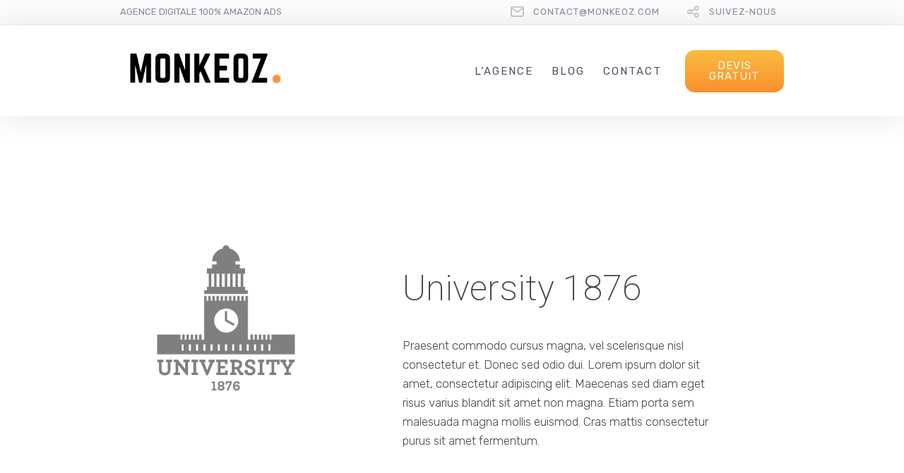

--- FILE ---
content_type: text/html; charset=UTF-8
request_url: https://www.monkeoz.com/partner-view/university-1876/
body_size: 34203
content:
<!DOCTYPE html>
<html lang="fr-FR" prefix="og: http://ogp.me/ns#">
<head>
	<meta charset="UTF-8" />
	<meta name="viewport" content="width=device-width, initial-scale=1">
	<link rel="profile" href="http://gmpg.org/xfn/11" />
	<link rel="pingback" href="https://www.monkeoz.com/xmlrpc.php" />
<meta name="facebook-domain-verification" content="6q67qtqtq20jb05l0pz267i8v495vq" />
	<meta name='robots' content='index, follow, max-image-preview:large, max-snippet:-1, max-video-preview:-1' />

<!-- Google Tag Manager for WordPress by gtm4wp.com -->
<script data-cfasync="false" data-pagespeed-no-defer>//<![CDATA[
	var gtm4wp_datalayer_name = "dataLayer";
	var dataLayer = dataLayer || [];
//]]>
</script>
<!-- End Google Tag Manager for WordPress by gtm4wp.com --><meta property="og:locale" content="fr_FR" />
<meta property="og:type" content="article" />
<meta property="og:title" content="University 1876" />
<meta property="og:description" content="Praesent commodo cursus magna, vel scelerisque nisl consectetur et. Donec sed odio dui. Lorem ipsum dolor sit amet, consectetur adipiscing elit. Maecenas sed diam eget risus varius blandit sit amet non magna. Etiam porta sem malesuada magna mollis euismod. Cras mattis consectetur purus sit amet fermentum." />
<meta property="og:url" content="https://www.monkeoz.com/partner-view/university-1876/" />
<meta property="og:site_name" content="▷ Agence Amazon Ads - Boostez vos ventes et CA en Europe et aux USA" />
<meta property="og:image" content="https://www.monkeoz.com/wp-content/uploads/clientlogo-9.png" />
<meta property="og:image:width" content="400" />
<meta property="og:image:height" content="400" />

	<!-- This site is optimized with the Yoast SEO plugin v21.7 - https://yoast.com/wordpress/plugins/seo/ -->
	<title>▷ Agence Amazon Ads - Boostez vos ventes et CA en Europe et aux USA</title><link rel="preload" data-rocket-preload as="style" href="https://fonts.googleapis.com/css?family=Roboto%3A400%2C500%7CRubik%3A300%2Cregular%2C500%2C700%2C900%7CRoboto%3A100%2C200%2C300%2C400%2C500%2C600%2C700%2C800%2C900%7COpen%20Sans%3A100%2C200%2C300%2C400%2C500%2C600%2C700%2C800%2C900&#038;subset=latin%2Clatin-ext%2Ccyrillic%2Ccyrillic-ext&#038;display=swap" /><link rel="stylesheet" href="https://fonts.googleapis.com/css?family=Roboto%3A400%2C500%7CRubik%3A300%2Cregular%2C500%2C700%2C900%7CRoboto%3A100%2C200%2C300%2C400%2C500%2C600%2C700%2C800%2C900%7COpen%20Sans%3A100%2C200%2C300%2C400%2C500%2C600%2C700%2C800%2C900&#038;subset=latin%2Clatin-ext%2Ccyrillic%2Ccyrillic-ext&#038;display=swap" media="print" onload="this.media='all'" /><noscript><link rel="stylesheet" href="https://fonts.googleapis.com/css?family=Roboto%3A400%2C500%7CRubik%3A300%2Cregular%2C500%2C700%2C900%7CRoboto%3A100%2C200%2C300%2C400%2C500%2C600%2C700%2C800%2C900%7COpen%20Sans%3A100%2C200%2C300%2C400%2C500%2C600%2C700%2C800%2C900&#038;subset=latin%2Clatin-ext%2Ccyrillic%2Ccyrillic-ext&#038;display=swap" /></noscript>
	<meta name="description" content="MONKEOZ est une agence spécialisée 100% Amazon Ads. Nos experts certifiés assurent la gestion de vos annonces sponsorisée pour développer votre business." />
	<link rel="canonical" href="https://www.monkeoz.com/partner-view/university-1876/" />
	<meta property="og:locale" content="fr_FR" />
	<meta property="og:type" content="article" />
	<meta property="og:title" content="▷ Agence Amazon Ads - Boostez vos ventes et CA en Europe et aux USA" />
	<meta property="og:description" content="MONKEOZ est une agence spécialisée 100% Amazon Ads. Nos experts certifiés assurent la gestion de vos annonces sponsorisée pour développer votre business." />
	<meta property="og:url" content="https://www.monkeoz.com/partner-view/university-1876/" />
	<meta property="og:site_name" content="▷ Agence Amazon Ads - Boostez vos ventes et CA en Europe et aux USA" />
	<meta property="og:image" content="https://www.monkeoz.com/wp-content/uploads/clientlogo-9.png" />
	<meta property="og:image:width" content="400" />
	<meta property="og:image:height" content="400" />
	<meta property="og:image:type" content="image/png" />
	<meta name="twitter:card" content="summary_large_image" />
	<script type="application/ld+json" class="yoast-schema-graph">{"@context":"https://schema.org","@graph":[{"@type":"WebPage","@id":"https://www.monkeoz.com/partner-view/university-1876/","url":"https://www.monkeoz.com/partner-view/university-1876/","name":"▷ Agence Amazon Ads - Boostez vos ventes et CA en Europe et aux USA","isPartOf":{"@id":"https://www.monkeoz.com/#website"},"primaryImageOfPage":{"@id":"https://www.monkeoz.com/partner-view/university-1876/#primaryimage"},"image":{"@id":"https://www.monkeoz.com/partner-view/university-1876/#primaryimage"},"thumbnailUrl":"https://www.monkeoz.com/wp-content/uploads/clientlogo-9.png","datePublished":"2014-04-25T16:15:50+00:00","dateModified":"2014-04-25T16:15:50+00:00","description":"MONKEOZ est une agence spécialisée 100% Amazon Ads. Nos experts certifiés assurent la gestion de vos annonces sponsorisée pour développer votre business.","breadcrumb":{"@id":"https://www.monkeoz.com/partner-view/university-1876/#breadcrumb"},"inLanguage":"fr-FR","potentialAction":[{"@type":"ReadAction","target":["https://www.monkeoz.com/partner-view/university-1876/"]}]},{"@type":"ImageObject","inLanguage":"fr-FR","@id":"https://www.monkeoz.com/partner-view/university-1876/#primaryimage","url":"https://www.monkeoz.com/wp-content/uploads/clientlogo-9.png","contentUrl":"https://www.monkeoz.com/wp-content/uploads/clientlogo-9.png","width":400,"height":400},{"@type":"BreadcrumbList","@id":"https://www.monkeoz.com/partner-view/university-1876/#breadcrumb","itemListElement":[{"@type":"ListItem","position":1,"name":"Accueil","item":"https://www.monkeoz.com/"},{"@type":"ListItem","position":2,"name":"University 1876"}]},{"@type":"WebSite","@id":"https://www.monkeoz.com/#website","url":"https://www.monkeoz.com/","name":"▷ Agence Amazon Ads - Boostez vos ventes et CA en Europe et aux USA","description":"Agence 100% Amazon Ads","publisher":{"@id":"https://www.monkeoz.com/#organization"},"potentialAction":[{"@type":"SearchAction","target":{"@type":"EntryPoint","urlTemplate":"https://www.monkeoz.com/?s={search_term_string}"},"query-input":"required name=search_term_string"}],"inLanguage":"fr-FR"},{"@type":"Organization","@id":"https://www.monkeoz.com/#organization","name":"Monkeoz","url":"https://www.monkeoz.com/","logo":{"@type":"ImageObject","inLanguage":"fr-FR","@id":"https://www.monkeoz.com/#/schema/logo/image/","url":"https://www.monkeoz.com/wp-content/uploads/monkeoz-2.jpg","contentUrl":"https://www.monkeoz.com/wp-content/uploads/monkeoz-2.jpg","width":716,"height":194,"caption":"Monkeoz"},"image":{"@id":"https://www.monkeoz.com/#/schema/logo/image/"}}]}</script>
	<!-- / Yoast SEO plugin. -->


<link rel='dns-prefetch' href='//fonts.googleapis.com' />
<link href='https://fonts.gstatic.com' crossorigin rel='preconnect' />
<link rel="alternate" type="application/rss+xml" title="▷ Agence Amazon Ads - Boostez vos ventes et CA en Europe et aux USA &raquo; Flux" href="https://www.monkeoz.com/feed/" />
<link rel="alternate" type="application/rss+xml" title="▷ Agence Amazon Ads - Boostez vos ventes et CA en Europe et aux USA &raquo; Flux des commentaires" href="https://www.monkeoz.com/comments/feed/" />
		<!-- This site uses the Google Analytics by ExactMetrics plugin v8.3.2 - Using Analytics tracking - https://www.exactmetrics.com/ -->
		<!-- Note: ExactMetrics is not currently configured on this site. The site owner needs to authenticate with Google Analytics in the ExactMetrics settings panel. -->
					<!-- No tracking code set -->
				<!-- / Google Analytics by ExactMetrics -->
		<link rel='stylesheet' id='formidable-css' href='https://www.monkeoz.com/wp-content/cache/background-css/1/www.monkeoz.com/wp-content/plugins/formidable/css/formidableforms.css?ver=2231954&wpr_t=1769532150' type='text/css' media='all' />
<style id='wp-emoji-styles-inline-css' type='text/css'>

	img.wp-smiley, img.emoji {
		display: inline !important;
		border: none !important;
		box-shadow: none !important;
		height: 1em !important;
		width: 1em !important;
		margin: 0 0.07em !important;
		vertical-align: -0.1em !important;
		background: none !important;
		padding: 0 !important;
	}
</style>
<link rel='stylesheet' id='wp-block-library-css' href='https://www.monkeoz.com/wp-includes/css/dist/block-library/style.min.css?ver=6.4.7' type='text/css' media='all' />
<style id='wp-block-library-theme-inline-css' type='text/css'>
.wp-block-audio figcaption{color:#555;font-size:13px;text-align:center}.is-dark-theme .wp-block-audio figcaption{color:hsla(0,0%,100%,.65)}.wp-block-audio{margin:0 0 1em}.wp-block-code{border:1px solid #ccc;border-radius:4px;font-family:Menlo,Consolas,monaco,monospace;padding:.8em 1em}.wp-block-embed figcaption{color:#555;font-size:13px;text-align:center}.is-dark-theme .wp-block-embed figcaption{color:hsla(0,0%,100%,.65)}.wp-block-embed{margin:0 0 1em}.blocks-gallery-caption{color:#555;font-size:13px;text-align:center}.is-dark-theme .blocks-gallery-caption{color:hsla(0,0%,100%,.65)}.wp-block-image figcaption{color:#555;font-size:13px;text-align:center}.is-dark-theme .wp-block-image figcaption{color:hsla(0,0%,100%,.65)}.wp-block-image{margin:0 0 1em}.wp-block-pullquote{border-bottom:4px solid;border-top:4px solid;color:currentColor;margin-bottom:1.75em}.wp-block-pullquote cite,.wp-block-pullquote footer,.wp-block-pullquote__citation{color:currentColor;font-size:.8125em;font-style:normal;text-transform:uppercase}.wp-block-quote{border-left:.25em solid;margin:0 0 1.75em;padding-left:1em}.wp-block-quote cite,.wp-block-quote footer{color:currentColor;font-size:.8125em;font-style:normal;position:relative}.wp-block-quote.has-text-align-right{border-left:none;border-right:.25em solid;padding-left:0;padding-right:1em}.wp-block-quote.has-text-align-center{border:none;padding-left:0}.wp-block-quote.is-large,.wp-block-quote.is-style-large,.wp-block-quote.is-style-plain{border:none}.wp-block-search .wp-block-search__label{font-weight:700}.wp-block-search__button{border:1px solid #ccc;padding:.375em .625em}:where(.wp-block-group.has-background){padding:1.25em 2.375em}.wp-block-separator.has-css-opacity{opacity:.4}.wp-block-separator{border:none;border-bottom:2px solid;margin-left:auto;margin-right:auto}.wp-block-separator.has-alpha-channel-opacity{opacity:1}.wp-block-separator:not(.is-style-wide):not(.is-style-dots){width:100px}.wp-block-separator.has-background:not(.is-style-dots){border-bottom:none;height:1px}.wp-block-separator.has-background:not(.is-style-wide):not(.is-style-dots){height:2px}.wp-block-table{margin:0 0 1em}.wp-block-table td,.wp-block-table th{word-break:normal}.wp-block-table figcaption{color:#555;font-size:13px;text-align:center}.is-dark-theme .wp-block-table figcaption{color:hsla(0,0%,100%,.65)}.wp-block-video figcaption{color:#555;font-size:13px;text-align:center}.is-dark-theme .wp-block-video figcaption{color:hsla(0,0%,100%,.65)}.wp-block-video{margin:0 0 1em}.wp-block-template-part.has-background{margin-bottom:0;margin-top:0;padding:1.25em 2.375em}
</style>
<link rel='stylesheet' id='lbmn-gutenberg-css' href='https://www.monkeoz.com/wp-content/themes/seowp/gutenberg.css?ver=1576600451' type='text/css' media='all' />
<link rel='stylesheet' id='convertkit-broadcasts-css' href='https://www.monkeoz.com/wp-content/cache/background-css/1/www.monkeoz.com/wp-content/plugins/convertkit/resources/frontend/css/broadcasts.css?ver=2.7.3&wpr_t=1769532150' type='text/css' media='all' />
<link rel='stylesheet' id='convertkit-button-css' href='https://www.monkeoz.com/wp-content/plugins/convertkit/resources/frontend/css/button.css?ver=2.7.3' type='text/css' media='all' />
<link rel='stylesheet' id='convertkit-form-css' href='https://www.monkeoz.com/wp-content/plugins/convertkit/resources/frontend/css/form.css?ver=2.7.3' type='text/css' media='all' />
<style id='classic-theme-styles-inline-css' type='text/css'>
/*! This file is auto-generated */
.wp-block-button__link{color:#fff;background-color:#32373c;border-radius:9999px;box-shadow:none;text-decoration:none;padding:calc(.667em + 2px) calc(1.333em + 2px);font-size:1.125em}.wp-block-file__button{background:#32373c;color:#fff;text-decoration:none}
</style>
<style id='global-styles-inline-css' type='text/css'>
body{--wp--preset--color--black: #000000;--wp--preset--color--cyan-bluish-gray: #abb8c3;--wp--preset--color--white: #FFF;--wp--preset--color--pale-pink: #f78da7;--wp--preset--color--vivid-red: #cf2e2e;--wp--preset--color--luminous-vivid-orange: #ff6900;--wp--preset--color--luminous-vivid-amber: #fcb900;--wp--preset--color--light-green-cyan: #7bdcb5;--wp--preset--color--vivid-green-cyan: #00d084;--wp--preset--color--pale-cyan-blue: #8ed1fc;--wp--preset--color--vivid-cyan-blue: #0693e3;--wp--preset--color--vivid-purple: #9b51e0;--wp--preset--color--primary: rgb(243, 118, 72);--wp--preset--color--secondary: #A2C438;--wp--preset--color--blue: #1E5181;--wp--preset--color--dark-gray: #282D30;--wp--preset--color--light-gray: #9BA0A2;--wp--preset--gradient--vivid-cyan-blue-to-vivid-purple: linear-gradient(135deg,rgba(6,147,227,1) 0%,rgb(155,81,224) 100%);--wp--preset--gradient--light-green-cyan-to-vivid-green-cyan: linear-gradient(135deg,rgb(122,220,180) 0%,rgb(0,208,130) 100%);--wp--preset--gradient--luminous-vivid-amber-to-luminous-vivid-orange: linear-gradient(135deg,rgba(252,185,0,1) 0%,rgba(255,105,0,1) 100%);--wp--preset--gradient--luminous-vivid-orange-to-vivid-red: linear-gradient(135deg,rgba(255,105,0,1) 0%,rgb(207,46,46) 100%);--wp--preset--gradient--very-light-gray-to-cyan-bluish-gray: linear-gradient(135deg,rgb(238,238,238) 0%,rgb(169,184,195) 100%);--wp--preset--gradient--cool-to-warm-spectrum: linear-gradient(135deg,rgb(74,234,220) 0%,rgb(151,120,209) 20%,rgb(207,42,186) 40%,rgb(238,44,130) 60%,rgb(251,105,98) 80%,rgb(254,248,76) 100%);--wp--preset--gradient--blush-light-purple: linear-gradient(135deg,rgb(255,206,236) 0%,rgb(152,150,240) 100%);--wp--preset--gradient--blush-bordeaux: linear-gradient(135deg,rgb(254,205,165) 0%,rgb(254,45,45) 50%,rgb(107,0,62) 100%);--wp--preset--gradient--luminous-dusk: linear-gradient(135deg,rgb(255,203,112) 0%,rgb(199,81,192) 50%,rgb(65,88,208) 100%);--wp--preset--gradient--pale-ocean: linear-gradient(135deg,rgb(255,245,203) 0%,rgb(182,227,212) 50%,rgb(51,167,181) 100%);--wp--preset--gradient--electric-grass: linear-gradient(135deg,rgb(202,248,128) 0%,rgb(113,206,126) 100%);--wp--preset--gradient--midnight: linear-gradient(135deg,rgb(2,3,129) 0%,rgb(40,116,252) 100%);--wp--preset--font-size--small: 19.5px;--wp--preset--font-size--medium: 20px;--wp--preset--font-size--large: 36.5px;--wp--preset--font-size--x-large: 42px;--wp--preset--font-size--normal: 22px;--wp--preset--font-size--huge: 49.5px;--wp--preset--spacing--20: 0.44rem;--wp--preset--spacing--30: 0.67rem;--wp--preset--spacing--40: 1rem;--wp--preset--spacing--50: 1.5rem;--wp--preset--spacing--60: 2.25rem;--wp--preset--spacing--70: 3.38rem;--wp--preset--spacing--80: 5.06rem;--wp--preset--shadow--natural: 6px 6px 9px rgba(0, 0, 0, 0.2);--wp--preset--shadow--deep: 12px 12px 50px rgba(0, 0, 0, 0.4);--wp--preset--shadow--sharp: 6px 6px 0px rgba(0, 0, 0, 0.2);--wp--preset--shadow--outlined: 6px 6px 0px -3px rgba(255, 255, 255, 1), 6px 6px rgba(0, 0, 0, 1);--wp--preset--shadow--crisp: 6px 6px 0px rgba(0, 0, 0, 1);}:where(.is-layout-flex){gap: 0.5em;}:where(.is-layout-grid){gap: 0.5em;}body .is-layout-flow > .alignleft{float: left;margin-inline-start: 0;margin-inline-end: 2em;}body .is-layout-flow > .alignright{float: right;margin-inline-start: 2em;margin-inline-end: 0;}body .is-layout-flow > .aligncenter{margin-left: auto !important;margin-right: auto !important;}body .is-layout-constrained > .alignleft{float: left;margin-inline-start: 0;margin-inline-end: 2em;}body .is-layout-constrained > .alignright{float: right;margin-inline-start: 2em;margin-inline-end: 0;}body .is-layout-constrained > .aligncenter{margin-left: auto !important;margin-right: auto !important;}body .is-layout-constrained > :where(:not(.alignleft):not(.alignright):not(.alignfull)){max-width: var(--wp--style--global--content-size);margin-left: auto !important;margin-right: auto !important;}body .is-layout-constrained > .alignwide{max-width: var(--wp--style--global--wide-size);}body .is-layout-flex{display: flex;}body .is-layout-flex{flex-wrap: wrap;align-items: center;}body .is-layout-flex > *{margin: 0;}body .is-layout-grid{display: grid;}body .is-layout-grid > *{margin: 0;}:where(.wp-block-columns.is-layout-flex){gap: 2em;}:where(.wp-block-columns.is-layout-grid){gap: 2em;}:where(.wp-block-post-template.is-layout-flex){gap: 1.25em;}:where(.wp-block-post-template.is-layout-grid){gap: 1.25em;}.has-black-color{color: var(--wp--preset--color--black) !important;}.has-cyan-bluish-gray-color{color: var(--wp--preset--color--cyan-bluish-gray) !important;}.has-white-color{color: var(--wp--preset--color--white) !important;}.has-pale-pink-color{color: var(--wp--preset--color--pale-pink) !important;}.has-vivid-red-color{color: var(--wp--preset--color--vivid-red) !important;}.has-luminous-vivid-orange-color{color: var(--wp--preset--color--luminous-vivid-orange) !important;}.has-luminous-vivid-amber-color{color: var(--wp--preset--color--luminous-vivid-amber) !important;}.has-light-green-cyan-color{color: var(--wp--preset--color--light-green-cyan) !important;}.has-vivid-green-cyan-color{color: var(--wp--preset--color--vivid-green-cyan) !important;}.has-pale-cyan-blue-color{color: var(--wp--preset--color--pale-cyan-blue) !important;}.has-vivid-cyan-blue-color{color: var(--wp--preset--color--vivid-cyan-blue) !important;}.has-vivid-purple-color{color: var(--wp--preset--color--vivid-purple) !important;}.has-black-background-color{background-color: var(--wp--preset--color--black) !important;}.has-cyan-bluish-gray-background-color{background-color: var(--wp--preset--color--cyan-bluish-gray) !important;}.has-white-background-color{background-color: var(--wp--preset--color--white) !important;}.has-pale-pink-background-color{background-color: var(--wp--preset--color--pale-pink) !important;}.has-vivid-red-background-color{background-color: var(--wp--preset--color--vivid-red) !important;}.has-luminous-vivid-orange-background-color{background-color: var(--wp--preset--color--luminous-vivid-orange) !important;}.has-luminous-vivid-amber-background-color{background-color: var(--wp--preset--color--luminous-vivid-amber) !important;}.has-light-green-cyan-background-color{background-color: var(--wp--preset--color--light-green-cyan) !important;}.has-vivid-green-cyan-background-color{background-color: var(--wp--preset--color--vivid-green-cyan) !important;}.has-pale-cyan-blue-background-color{background-color: var(--wp--preset--color--pale-cyan-blue) !important;}.has-vivid-cyan-blue-background-color{background-color: var(--wp--preset--color--vivid-cyan-blue) !important;}.has-vivid-purple-background-color{background-color: var(--wp--preset--color--vivid-purple) !important;}.has-black-border-color{border-color: var(--wp--preset--color--black) !important;}.has-cyan-bluish-gray-border-color{border-color: var(--wp--preset--color--cyan-bluish-gray) !important;}.has-white-border-color{border-color: var(--wp--preset--color--white) !important;}.has-pale-pink-border-color{border-color: var(--wp--preset--color--pale-pink) !important;}.has-vivid-red-border-color{border-color: var(--wp--preset--color--vivid-red) !important;}.has-luminous-vivid-orange-border-color{border-color: var(--wp--preset--color--luminous-vivid-orange) !important;}.has-luminous-vivid-amber-border-color{border-color: var(--wp--preset--color--luminous-vivid-amber) !important;}.has-light-green-cyan-border-color{border-color: var(--wp--preset--color--light-green-cyan) !important;}.has-vivid-green-cyan-border-color{border-color: var(--wp--preset--color--vivid-green-cyan) !important;}.has-pale-cyan-blue-border-color{border-color: var(--wp--preset--color--pale-cyan-blue) !important;}.has-vivid-cyan-blue-border-color{border-color: var(--wp--preset--color--vivid-cyan-blue) !important;}.has-vivid-purple-border-color{border-color: var(--wp--preset--color--vivid-purple) !important;}.has-vivid-cyan-blue-to-vivid-purple-gradient-background{background: var(--wp--preset--gradient--vivid-cyan-blue-to-vivid-purple) !important;}.has-light-green-cyan-to-vivid-green-cyan-gradient-background{background: var(--wp--preset--gradient--light-green-cyan-to-vivid-green-cyan) !important;}.has-luminous-vivid-amber-to-luminous-vivid-orange-gradient-background{background: var(--wp--preset--gradient--luminous-vivid-amber-to-luminous-vivid-orange) !important;}.has-luminous-vivid-orange-to-vivid-red-gradient-background{background: var(--wp--preset--gradient--luminous-vivid-orange-to-vivid-red) !important;}.has-very-light-gray-to-cyan-bluish-gray-gradient-background{background: var(--wp--preset--gradient--very-light-gray-to-cyan-bluish-gray) !important;}.has-cool-to-warm-spectrum-gradient-background{background: var(--wp--preset--gradient--cool-to-warm-spectrum) !important;}.has-blush-light-purple-gradient-background{background: var(--wp--preset--gradient--blush-light-purple) !important;}.has-blush-bordeaux-gradient-background{background: var(--wp--preset--gradient--blush-bordeaux) !important;}.has-luminous-dusk-gradient-background{background: var(--wp--preset--gradient--luminous-dusk) !important;}.has-pale-ocean-gradient-background{background: var(--wp--preset--gradient--pale-ocean) !important;}.has-electric-grass-gradient-background{background: var(--wp--preset--gradient--electric-grass) !important;}.has-midnight-gradient-background{background: var(--wp--preset--gradient--midnight) !important;}.has-small-font-size{font-size: var(--wp--preset--font-size--small) !important;}.has-medium-font-size{font-size: var(--wp--preset--font-size--medium) !important;}.has-large-font-size{font-size: var(--wp--preset--font-size--large) !important;}.has-x-large-font-size{font-size: var(--wp--preset--font-size--x-large) !important;}
.wp-block-navigation a:where(:not(.wp-element-button)){color: inherit;}
:where(.wp-block-post-template.is-layout-flex){gap: 1.25em;}:where(.wp-block-post-template.is-layout-grid){gap: 1.25em;}
:where(.wp-block-columns.is-layout-flex){gap: 2em;}:where(.wp-block-columns.is-layout-grid){gap: 2em;}
.wp-block-pullquote{font-size: 1.5em;line-height: 1.6;}
</style>
<link rel='stylesheet' id='contact-form-7-css' href='https://www.monkeoz.com/wp-content/cache/background-css/1/www.monkeoz.com/wp-content/plugins/contact-form-7/includes/css/styles.css?ver=5.1.9&wpr_t=1769532150' type='text/css' media='all' />
<link rel='stylesheet' id='intel-css' href='https://www.monkeoz.com/wp-content/plugins/intelligence/public/css/intel-public.css?ver=1.4.0' type='text/css' media='all' />
<link rel='stylesheet' id='dslc-fontawesome-css' href='https://www.monkeoz.com/wp-content/plugins/live-composer-page-builder/css/font-awesome.css?ver=1.5.50' type='text/css' media='all' />
<link rel='stylesheet' id='dslc-ext-css' href='https://www.monkeoz.com/wp-content/themes/seowp/iconfont/style.css?ver=2.0.3' type='text/css' media='all' />
<link rel='stylesheet' id='dslc-social-css' href='https://www.monkeoz.com/wp-content/themes/seowp/iconfont/social-share-icons.css?ver=2.0.3' type='text/css' media='all' />
<link rel='stylesheet' id='dslc-plugins-css-css' href='https://www.monkeoz.com/wp-content/cache/background-css/1/www.monkeoz.com/wp-content/plugins/live-composer-page-builder/css/dist/frontend.plugins.min.css?ver=1.5.50&wpr_t=1769532150' type='text/css' media='all' />
<link rel='stylesheet' id='dslc-frontend-css-css' href='https://www.monkeoz.com/wp-content/plugins/live-composer-page-builder/css/dist/frontend.min.css?ver=1.5.50' type='text/css' media='all' />

<link rel='stylesheet' id='cf7-material-design-css' href='https://www.monkeoz.com/wp-content/plugins/material-design-for-contact-form-7/public/../assets/css/cf7-material-design.css?ver=2.6.1' type='text/css' media='all' />
<link rel='stylesheet' id='lcmenupro-css-css' href='https://www.monkeoz.com/wp-content/plugins/lc-extensions/extensions/menu/css/main.css?ver=6.4.7' type='text/css' media='all' />
<link rel='stylesheet' id='lc-opensstreetmap-css' href='https://www.monkeoz.com/wp-content/cache/background-css/1/www.monkeoz.com/wp-content/plugins/lc-extensions/extensions/openstreetmap/css/leaflet.css?ver=6.4.7&wpr_t=1769532150' type='text/css' media='all' />
<link rel='stylesheet' id='easy-social-share-buttons-css' href='https://www.monkeoz.com/wp-content/plugins/easy-social-share-buttons3/assets/css/easy-social-share-buttons.min.css?ver=60.2.1' type='text/css' media='all' />
<link rel='stylesheet' id='easy-social-share-buttons-subscribe-css' href='https://www.monkeoz.com/wp-content/plugins/easy-social-share-buttons3/assets/css/essb-subscribe.min.css?ver=60.2.1' type='text/css' media='all' />
<link rel='stylesheet' id='ms-main-css' href='https://www.monkeoz.com/wp-content/cache/background-css/1/www.monkeoz.com/wp-content/plugins/masterslider/public/assets/css/masterslider.main.css?ver=30.2.11&wpr_t=1769532150' type='text/css' media='all' />
<link rel='stylesheet' id='ms-custom-css' href='https://www.monkeoz.com/wp-content/uploads/masterslider/custom.css?ver=1.4' type='text/css' media='all' />
<link rel='stylesheet' id='lbmn-style-css' href='https://www.monkeoz.com/wp-content/cache/background-css/1/www.monkeoz.com/wp-content/themes/seowp/style.css?ver=1576600452&wpr_t=1769532150' type='text/css' media='all' />
<style id='lbmn-style-inline-css' type='text/css'>

			.pseudo-preloader .global-container { z-index: 100; position: relative; }
			.pseudo-preloader .global-wrapper:before {
				position: absolute; content: ""; left: 0; top: 0; width: 100%; height: 100%;
				position: fixed; height: 100vh;
				-webkit-transition: all 0.3s;
				-webkit-transition-delay: 0.2s;
				-moz-transition: all 0.3s 0.2s;
				-o-transition: all 0.3s 0.2s;
				transition: all 0.3s 0.2s;
				z-index: 999999; background: #fff; }

			.pseudo-preloader .global-wrapper:after {
				width: 80px;
				height: 80px;
				content: "";		background: transparent var(--wpr-bg-507a01db-6a89-4d1e-9e13-2c2b5b5f62a3) no-repeat;		background-size: 80px 80px;
				position: fixed; display: block; left: 50%; top: 50vh; margin-left: -40px; z-index: 1000000;

				-webkit-transition: all 0.4s;
				-webkit-transition-delay: 0.4s;

				-moz-transition: all 0.4s 0.4s;
				-o-transition: all 0.4s 0.4s;
				transition: all 0.4s 0.4s;
			}

			html.content-loaded .global-wrapper:before,
			html.content-loaded .global-wrapper:after {
				opacity: 0; z-index: -1; color: rgba(0, 0, 0, 0);
				-webkit-transition: all 0.2s;
				-moz-transition: all 0.2s;
				-o-transition: all 0.2s;
				transition: all 0.2s; }
		
body, .global-wrapper {background-color:rgb(255, 255, 255);}body.boxed-page-layout {background-color:rgb(102, 130, 144);}body.boxed-page-layout:before {opacity:;}.notification-panel {background-color:RGB(24, 101, 160);}.notification-panel, .notification-panel * { color:RGB(189, 227, 252);}.notification-panel:before {min-height:50px;}.notification-panel:hover {background-color:RGB(15, 119, 200);}.notification-panel:hover, .notification-panel:hover * {color:RGB(255, 255, 255);}a {color:rgb(243, 118, 72);}a:hover {color:rgb(251, 85, 165);}div.editor-styles-wrapper .wp-block-button:not(.is-style-outline) .wp-block-button__link:not(.has-background),.entry-content .wp-block-button:not(.is-style-outline) .wp-block-button__link:not(.has-background) {background-color:rgb(243, 118, 72);}.has-primary-background-color {background-color:rgb(243, 118, 72);}.wp-block-button.is-style-outline .wp-block-button__link:not(.has-text-color) {color:rgb(243, 118, 72);}body, body .dslc-module-front {font-family:'Rubik', Helvetica,Arial,'DejaVu Sans','Liberation Sans',Freesans,sans-serif;line-height:27px;font-weight:300;color:rgb(65, 72, 77);}.site {font-size:17px;}p {margin-bottom:20px;}h1 {font-family:'Rubik', Helvetica,Arial,'DejaVu Sans','Liberation Sans',Freesans,sans-serif;font-size:42px;line-height:48px;font-weight:200;margin-bottom:25px;color:rgb(70, 72, 75);}h2 {font-family:'Rubik', Helvetica,Arial,'DejaVu Sans','Liberation Sans',Freesans,sans-serif;font-size:31px;line-height:38px;font-weight:300;margin-bottom:20px;color:rgb(70, 72, 75);}h3 {font-family:'Rubik', Helvetica,Arial,'DejaVu Sans','Liberation Sans',Freesans,sans-serif;font-size:24px;line-height:33px;font-weight:300;margin-bottom:20px;color:rgb(147, 150, 225);}h4 {font-family:'Rubik', Helvetica,Arial,'DejaVu Sans','Liberation Sans',Freesans,sans-serif;font-size:21px;line-height:29px;font-weight:300;margin-bottom:18px;color:rgb(110, 91, 171);}h5 {font-family:'Rubik', Helvetica,Arial,'DejaVu Sans','Liberation Sans',Freesans,sans-serif;font-size:17px;line-height:27px;font-weight:500;margin-bottom:25px;color:rgb(16, 16, 17);}h6 {font-family:'Rubik', Helvetica,Arial,'DejaVu Sans','Liberation Sans',Freesans,sans-serif;font-size:17px;line-height:27px;font-weight:400;margin-bottom:25px;color:rgb(70, 72, 75);}.calltoaction-area {background-color:rgb(54, 61, 65);height:160px;line-height:160px;}.calltoaction-area, .calltoaction-area * {color:RGB(255, 255, 255);}.calltoaction-area:hover {background-color:rgb(86, 174, 227);}.calltoaction-area:hover, .calltoaction-area:hover * { color:RGB(255, 255, 255); }.calltoaction-area__content {font-family:'Rubik', Helvetica,Arial,'DejaVu Sans','Liberation Sans',Freesans,sans-serif;font-weight:300;font-size:35px;}input[type="text"], input[type="password"], input[type="date"], input[type="datetime"], input[type="datetime-local"], input[type="month"], input[type="week"], input[type="email"], input[type="number"], input[type="search"], input[type="tel"], input[type="time"], input[type="url"], textarea {background:rgb(255, 255, 255);}
</style>
<link rel='stylesheet' id='lbmn-megamainmenu-alternative-style-css' href='https://www.monkeoz.com/wp-content/themes/seowp/design/nopluginscss/nomegamenuactive.css?ver=1576600452' type='text/css' media='all' />

<script type="text/javascript" src="https://www.monkeoz.com/wp-includes/js/jquery/jquery.min.js?ver=3.7.1" id="jquery-core-js"></script>
<script type="text/javascript" src="https://www.monkeoz.com/wp-includes/js/jquery/jquery-migrate.min.js?ver=3.4.1" id="jquery-migrate-js"></script>
<script type="text/javascript" src="https://www.monkeoz.com/wp-content/plugins/estimation-form/assets/js/lfb_frontend.min.js?ver=90.672" id="lfb-frontend-js"></script>
<script type="text/javascript" src="https://www.monkeoz.com/wp-content/plugins/live-composer-page-builder/js/dist/client_plugins.min.js?ver=1.5.50" id="dslc-plugins-js-js"></script>
<script type="text/javascript" src="https://www.monkeoz.com/wp-content/plugins/duracelltomi-google-tag-manager/js/gtm4wp-form-move-tracker.js?ver=1.11.4" id="gtm4wp-form-move-tracker-js"></script>
<script type="text/javascript" src="https://www.monkeoz.com/wp-content/plugins/lc-extensions/extensions/openstreetmap/js/leaflet.js?ver=6.4.7" id="lc-opensstreetmap-js-js"></script>
<link rel="https://api.w.org/" href="https://www.monkeoz.com/wp-json/" /><link rel="EditURI" type="application/rsd+xml" title="RSD" href="https://www.monkeoz.com/xmlrpc.php?rsd" />
<meta name="generator" content="WordPress 6.4.7" />
<link rel='shortlink' href='https://www.monkeoz.com/?p=449' />
<link rel="alternate" type="application/json+oembed" href="https://www.monkeoz.com/wp-json/oembed/1.0/embed?url=https%3A%2F%2Fwww.monkeoz.com%2Fpartner-view%2Funiversity-1876%2F" />
<link rel="alternate" type="text/xml+oembed" href="https://www.monkeoz.com/wp-json/oembed/1.0/embed?url=https%3A%2F%2Fwww.monkeoz.com%2Fpartner-view%2Funiversity-1876%2F&#038;format=xml" />
<script>(function(w,d,o,u,b,i,r,a,s,c,t){w['L10iObject']=r;t=1*new Date();w[r]=w[r]||function() {(w[r].q=w[r].q||[]).push(arguments);w[r].t=t},s='';u+=b+s;a=d.createElement(o),b=d.getElementsByTagName(o)[0];a.async=1;a.src=u;b.parentNode.insertBefore(a,b)})(window,document,'script','//www.monkeoz.com','/wp-content/plugins/intelligence/js/l10i.min.js','','io');io("ga.create","UA-154860347-1","auto",{"name":"l10i"});io("addTracker","UA-154860347-1",{"enhance":"base"});</script><script>var ms_grabbing_curosr='https://www.monkeoz.com/wp-content/plugins/masterslider/public/assets/css/common/grabbing.cur',ms_grab_curosr='https://www.monkeoz.com/wp-content/plugins/masterslider/public/assets/css/common/grab.cur';</script>
<meta name="generator" content="MasterSlider 30.2.11 - Responsive Touch Image Slider" />

<!-- Google Tag Manager for WordPress by gtm4wp.com -->
<script data-cfasync="false" data-pagespeed-no-defer>//<![CDATA[
	var dataLayer_content = {"pagePostType":"dslc_partners","pagePostType2":"single-dslc_partners","pagePostAuthor":"Alain"};
	dataLayer.push( dataLayer_content );//]]>
</script>
<script data-cfasync="false">//<![CDATA[
(function(w,d,s,l,i){w[l]=w[l]||[];w[l].push({'gtm.start':
new Date().getTime(),event:'gtm.js'});var f=d.getElementsByTagName(s)[0],
j=d.createElement(s),dl=l!='dataLayer'?'&l='+l:'';j.async=true;j.src=
'//www.googletagmanager.com/gtm.'+'js?id='+i+dl;f.parentNode.insertBefore(j,f);
})(window,document,'script','dataLayer','GTM-587TJ43');//]]>
</script>
<!-- End Google Tag Manager -->
<!-- End Google Tag Manager for WordPress by gtm4wp.com -->
<!-- Meta Pixel Code -->
<script type='text/javascript'>
!function(f,b,e,v,n,t,s){if(f.fbq)return;n=f.fbq=function(){n.callMethod?
n.callMethod.apply(n,arguments):n.queue.push(arguments)};if(!f._fbq)f._fbq=n;
n.push=n;n.loaded=!0;n.version='2.0';n.queue=[];t=b.createElement(e);t.async=!0;
t.src=v;s=b.getElementsByTagName(e)[0];s.parentNode.insertBefore(t,s)}(window,
document,'script','https://connect.facebook.net/en_US/fbevents.js?v=next');
</script>
<!-- End Meta Pixel Code -->

      <script type='text/javascript'>
        var url = window.location.origin + '?ob=open-bridge';
        fbq('set', 'openbridge', '627891801126988', url);
      </script>
    <script type='text/javascript'>fbq('init', '627891801126988', {}, {
    "agent": "wordpress-6.4.7-3.0.14"
})</script><script type='text/javascript'>
    fbq('track', 'PageView', []);
  </script>
<!-- Meta Pixel Code -->
<noscript>
<img height="1" width="1" style="display:none" alt="fbpx"
src="https://www.facebook.com/tr?id=627891801126988&ev=PageView&noscript=1" />
</noscript>
<!-- End Meta Pixel Code -->
<style type="text/css">.recentcomments a{display:inline !important;padding:0 !important;margin:0 !important;}</style><script>var ms_grabbing_curosr='https://www.monkeoz.com/wp-content/plugins/masterslider/public/assets/css/common/grabbing.cur',ms_grab_curosr='https://www.monkeoz.com/wp-content/plugins/masterslider/public/assets/css/common/grab.cur';</script>
<meta name="generator" content="MasterSlider 30.2.11 - Responsive Touch Image Slider" />

<script type="text/javascript">var essb_settings = {"ajax_url":"https:\/\/www.monkeoz.com\/wp-admin\/admin-ajax.php","essb3_nonce":"41861f2de5","essb3_plugin_url":"https:\/\/www.monkeoz.com\/wp-content\/plugins\/easy-social-share-buttons3","essb3_stats":false,"essb3_ga":false,"essb3_ga_mode":"simple","blog_url":"https:\/\/www.monkeoz.com\/","essb3_postfloat_stay":false,"post_id":449};</script><meta name="google-site-verification" content="ikL4DB6tkom20PQh9xxRinGhLwXXobOKYqCxCR6voxU" />
<meta name="facebook-domain-verification" content="x3fglk1iskvrcmropdcyx7anrhl2kv" />
<meta name="facebook-domain-verification" content="6q67qtqtq20jb05l0pz267i8v495vq" /><link rel="icon" href="https://www.monkeoz.com/wp-content/uploads/cropped-small-icon-target-32x32.png" sizes="32x32" />
<link rel="icon" href="https://www.monkeoz.com/wp-content/uploads/cropped-small-icon-target-192x192.png" sizes="192x192" />
<link rel="apple-touch-icon" href="https://www.monkeoz.com/wp-content/uploads/cropped-small-icon-target-180x180.png" />
<meta name="msapplication-TileImage" content="https://www.monkeoz.com/wp-content/uploads/cropped-small-icon-target-270x270.png" />
	<script type="text/javascript">
		function lbmn_passedFiveSeconds() {
			var el_html = document.getElementsByTagName( 'html' );
			if ( (typeof el_html.className !== 'undefined') && (el_html.className.indexOf( 'content-loaded' ) === -1) ) {
				el_html.className += ' content-loaded';
			}
		}
		setTimeout( lbmn_passedFiveSeconds, 5000 );
	</script>
	<!--
Plugin: bing meta tag Site Verification Plugin
Tracking Code.

-->

<meta name="msvalidate.01" content="E68C4648E50A53B2D5B9F0C936D9EA6D"/><noscript><style id="rocket-lazyload-nojs-css">.rll-youtube-player, [data-lazy-src]{display:none !important;}</style></noscript><style id="wpr-lazyload-bg-container"></style><style id="wpr-lazyload-bg-exclusion"></style>
<noscript>
<style id="wpr-lazyload-bg-nostyle">.frm-loading-img{--wpr-bg-724dc165-c069-4718-bbd6-46596072b616: url('https://www.monkeoz.com/wp-content/plugins/formidable/images/ajax_loader.gif');}select.frm_loading_lookup{--wpr-bg-662d2271-6950-43f6-a898-9489add72a41: url('https://www.monkeoz.com/wp-content/plugins/formidable/images/ajax_loader.gif');}.convertkit-broadcasts.convertkit-broadcasts-loading,
.editor-styles-wrapper .convertkit-broadcasts.convertkit-broadcasts-loading{--wpr-bg-166e9942-cdd8-42e9-ae09-15113fd12562: url('https://www.monkeoz.com/wp-content/plugins/convertkit/resources/frontend/images/spinner.gif');}div.wpcf7 .ajax-loader{--wpr-bg-446eb2f2-f995-4dcb-b48b-2b4d29ed3df7: url('https://www.monkeoz.com/wp-content/plugins/contact-form-7/images/ajax-loader.gif');}.owl-item.loading{--wpr-bg-21ec591a-f565-4535-b9d1-723236755045: url('https://www.monkeoz.com/wp-content/plugins/live-composer-page-builder/css/dist/AjaxLoader.gif');}.leaflet-control-layers-toggle{--wpr-bg-7624cec7-2177-4655-b269-cba2fe8ca052: url('https://www.monkeoz.com/wp-content/plugins/lc-extensions/extensions/openstreetmap/css/images/layers.png');}.leaflet-retina .leaflet-control-layers-toggle{--wpr-bg-2d86185c-d2ff-4326-aa25-e2a75f91df4c: url('https://www.monkeoz.com/wp-content/plugins/lc-extensions/extensions/openstreetmap/css/images/layers-2x.png');}.leaflet-default-icon-path{--wpr-bg-f62957b3-f8ce-4373-a9b0-a8c7940209b0: url('https://www.monkeoz.com/wp-content/plugins/lc-extensions/extensions/openstreetmap/images/marker-icon.png');}.ms-loading-container .ms-loading,
.ms-slide .ms-slide-loading{--wpr-bg-3bbf2c1c-527d-4ac7-a282-07d5950021dc: url('https://www.monkeoz.com/wp-content/plugins/masterslider/public/assets/css/common/loading-2.gif');}.ms-slide-vcbtn-mobile .ms-vcbtn-txt{--wpr-bg-cac3c1f5-dd1d-4169-a1a4-2002a89ff107: url('https://www.monkeoz.com/wp-content/plugins/masterslider/public/assets/css/common/video-close-btn.png');}.ms-skin-default .ms-slide .ms-slide-vpbtn,
.ms-skin-default .ms-video-btn{--wpr-bg-c45f202e-9c48-436e-b494-d5a5357b38bf: url('https://www.monkeoz.com/wp-content/plugins/masterslider/public/assets/css/skins/light-skin-1.png');}.ms-skin-default .ms-slide .ms-slide-vcbtn{--wpr-bg-ec1bfe0f-c0d3-4a7d-8250-0e0f6df2c5d2: url('https://www.monkeoz.com/wp-content/plugins/masterslider/public/assets/css/skins/light-skin-1.png');}.ms-skin-default .ms-nav-next,
.ms-skin-default .ms-nav-prev{--wpr-bg-5879eb9b-8505-4cee-8e06-95a1caca10ed: url('https://www.monkeoz.com/wp-content/plugins/masterslider/public/assets/css/skins/light-skin-1.png');}.ms-skin-default .ms-bullet{--wpr-bg-27c3752a-b2f6-490a-a48f-db75db64bbde: url('https://www.monkeoz.com/wp-content/plugins/masterslider/public/assets/css/skins/light-skin-1.png');}.ms-skin-default .ms-bullet{--wpr-bg-eb1e4d75-5930-4016-9867-35252e9d78e9: url('https://www.monkeoz.com/wp-content/plugins/masterslider/public/assets/css/skins/light-skin-1-retina.png');}.ms-skin-black-1 .ms-slide .ms-slide-vpbtn,
.ms-skin-black-1 .ms-video-btn{--wpr-bg-e0c443fe-5226-4f3e-bf71-9558541f797c: url('https://www.monkeoz.com/wp-content/plugins/masterslider/public/assets/css/skins/black-skin-1.png');}.ms-skin-black-1 .ms-slide .ms-slide-vcbtn{--wpr-bg-d2e12a2b-5667-4fda-ae4d-c735aa245313: url('https://www.monkeoz.com/wp-content/plugins/masterslider/public/assets/css/skins/black-skin-1.png');}.ms-skin-black-1 .ms-nav-next,
.ms-skin-black-1 .ms-nav-prev{--wpr-bg-b7076a63-37b3-4698-bb06-1c2ac0bf07e6: url('https://www.monkeoz.com/wp-content/plugins/masterslider/public/assets/css/skins/black-skin-1.png');}.ms-skin-black-2 .ms-slide .ms-slide-vpbtn,
.ms-skin-black-2 .ms-video-btn{--wpr-bg-6b3f3fe3-de50-4797-9cc1-2acc5527ec1d: url('https://www.monkeoz.com/wp-content/plugins/masterslider/public/assets/css/skins/black-skin-2.png');}.ms-skin-black-2 .ms-slide .ms-slide-vcbtn{--wpr-bg-337ec48a-90f7-49a5-a0e4-7f7574050d96: url('https://www.monkeoz.com/wp-content/plugins/masterslider/public/assets/css/skins/black-skin-2.png');}.ms-skin-black-2 .ms-nav-next,
.ms-skin-black-2 .ms-nav-prev{--wpr-bg-5ba5c6ac-2f74-4f34-82d0-879dbbcabec4: url('https://www.monkeoz.com/wp-content/plugins/masterslider/public/assets/css/skins/black-skin-2.png');}.ms-skin-light-2 .ms-slide .ms-slide-vpbtn,
.ms-skin-light-2 .ms-video-btn{--wpr-bg-b83ce76b-0c28-47e5-9938-356dd8591cb7: url('https://www.monkeoz.com/wp-content/plugins/masterslider/public/assets/css/skins/light-skin-2.png');}.ms-skin-light-2 .ms-slide .ms-slide-vcbtn{--wpr-bg-a22880c1-38a5-4c81-a2d9-69774f792481: url('https://www.monkeoz.com/wp-content/plugins/masterslider/public/assets/css/skins/light-skin-2.png');}.ms-skin-light-2 .ms-nav-next,
.ms-skin-light-2 .ms-nav-prev{--wpr-bg-3fee6ece-10fd-4e77-b37d-8b0bf74cd9ad: url('https://www.monkeoz.com/wp-content/plugins/masterslider/public/assets/css/skins/light-skin-2.png');}.ms-skin-light-3 .ms-slide .ms-slide-vpbtn,
.ms-skin-light-3 .ms-video-btn{--wpr-bg-a11a0959-bc97-4d96-982f-8f16ac80bd7d: url('https://www.monkeoz.com/wp-content/plugins/masterslider/public/assets/css/skins/light-skin-3.png');}.ms-skin-light-3 .ms-slide .ms-slide-vcbtn{--wpr-bg-94ce4a0e-8882-41a4-a044-bce0db78b7a7: url('https://www.monkeoz.com/wp-content/plugins/masterslider/public/assets/css/skins/light-skin-3.png');}.ms-skin-light-3 .ms-nav-next,
.ms-skin-light-3 .ms-nav-prev{--wpr-bg-5b1bc7c0-502d-4c76-9bf2-8d6a0b2a05b2: url('https://www.monkeoz.com/wp-content/plugins/masterslider/public/assets/css/skins/light-skin-3.png');}.ms-skin-light-3 .ms-bullet{--wpr-bg-a284b904-a298-45ab-9281-c6e47b10a131: url('https://www.monkeoz.com/wp-content/plugins/masterslider/public/assets/css/skins/light-skin-3.png');}.ms-skin-light-3 .ms-bullet{--wpr-bg-5b7af331-0158-4265-97da-b4eeb78cf951: url('https://www.monkeoz.com/wp-content/plugins/masterslider/public/assets/css/skins/light-skin-3-retina.png');}.ms-skin-light-4 .ms-slide .ms-slide-vpbtn,
.ms-skin-light-4 .ms-video-btn{--wpr-bg-2ca1411e-e54b-44c9-a840-5e0d0aaf6275: url('https://www.monkeoz.com/wp-content/plugins/masterslider/public/assets/css/skins/light-skin-4.png');}.ms-skin-light-4 .ms-slide .ms-slide-vcbtn{--wpr-bg-b05c72ff-af5e-4c01-bbae-0ea879a2bc73: url('https://www.monkeoz.com/wp-content/plugins/masterslider/public/assets/css/skins/light-skin-4.png');}.ms-skin-light-4 .ms-nav-next,
.ms-skin-light-4 .ms-nav-prev{--wpr-bg-6019d5b2-53a4-40e3-855f-6fa55c53339e: url('https://www.monkeoz.com/wp-content/plugins/masterslider/public/assets/css/skins/light-skin-4.png');}.ms-skin-light-5 .ms-slide .ms-slide-vpbtn,
.ms-skin-light-5 .ms-video-btn{--wpr-bg-b287585e-4105-4aaf-bec8-23b97a6ea9cf: url('https://www.monkeoz.com/wp-content/plugins/masterslider/public/assets/css/skins/light-skin-5.png');}.ms-skin-light-5 .ms-slide .ms-slide-vcbtn{--wpr-bg-3018b63c-0fde-4462-9edb-7f90d870625f: url('https://www.monkeoz.com/wp-content/plugins/masterslider/public/assets/css/skins/light-skin-5.png');}.ms-skin-light-5 .ms-nav-next,
.ms-skin-light-5 .ms-nav-prev{--wpr-bg-fd7f627d-4172-4952-a551-42401a75f4c3: url('https://www.monkeoz.com/wp-content/plugins/masterslider/public/assets/css/skins/light-skin-5.png');}.ms-skin-light-5 .ms-bullet{--wpr-bg-8d414801-7dfe-4638-bd7d-115b8822a48a: url('https://www.monkeoz.com/wp-content/plugins/masterslider/public/assets/css/skins/light-skin-5.png');}.ms-skin-light-6 .ms-slide .ms-slide-vpbtn,
.ms-skin-light-6 .ms-video-btn{--wpr-bg-affea792-c93b-47c3-ade0-43390519a2db: url('https://www.monkeoz.com/wp-content/plugins/masterslider/public/assets/css/skins/light-skin-6.png');}.ms-skin-light-6 .ms-slide .ms-slide-vcbtn{--wpr-bg-a764a597-1552-495b-bd34-ac930bed384f: url('https://www.monkeoz.com/wp-content/plugins/masterslider/public/assets/css/skins/light-skin-6.png');}.ms-skin-light-6 .ms-nav-next,
.ms-skin-light-6 .ms-nav-prev{--wpr-bg-3dee321f-6420-4803-805f-7f8cb141a188: url('https://www.monkeoz.com/wp-content/plugins/masterslider/public/assets/css/skins/light-skin-6.png');}.ms-skin-metro .ms-slide .ms-slide-vpbtn,
.ms-skin-metro .ms-video-btn{--wpr-bg-ce9c9900-1ceb-4225-a687-d12f8aebf3be: url('https://www.monkeoz.com/wp-content/plugins/masterslider/public/assets/css/skins/metro-skin.png');}.ms-skin-metro .ms-slide .ms-slide-vcbtn{--wpr-bg-c882b8df-9f79-4bba-afce-4677a72a41c3: url('https://www.monkeoz.com/wp-content/plugins/masterslider/public/assets/css/skins/metro-skin.png');}.ms-skin-metro .ms-nav-next,
.ms-skin-metro .ms-nav-prev{--wpr-bg-f1f3aa4b-9807-4a6d-aba2-28043b9c1155: url('https://www.monkeoz.com/wp-content/plugins/masterslider/public/assets/css/skins/metro-skin.png');}.ms-skin-metro .ms-bullet{--wpr-bg-3ad58f90-af7a-4cf7-820d-77112723763a: url('https://www.monkeoz.com/wp-content/plugins/masterslider/public/assets/css/skins/metro-skin.png');}.ms-skin-metro .ms-bullet{--wpr-bg-549c04ef-4826-4994-ba38-508580053c08: url('https://www.monkeoz.com/wp-content/plugins/masterslider/public/assets/css/skins/metro-skin-retina.png');}.ms-skin-minimal .ms-slide .ms-slide-vpbtn,
.ms-skin-minimal .ms-video-btn{--wpr-bg-9371d13e-fd75-45b0-91f3-48ff43620a1e: url('https://www.monkeoz.com/wp-content/plugins/masterslider/public/assets/css/skins/minimal.svg');}.ms-skin-minimal .ms-slide .ms-slide-vcbtn{--wpr-bg-b997e3d6-08f6-4227-92aa-6fd8fbd7e9d0: url('https://www.monkeoz.com/wp-content/plugins/masterslider/public/assets/css/skins/minimal.svg');}.ms-skin-minimal .ms-nav-next,
.ms-skin-minimal .ms-nav-prev{--wpr-bg-c721363a-359f-4afe-b924-ebb5ed89b3b9: url('https://www.monkeoz.com/wp-content/plugins/masterslider/public/assets/css/skins/minimal.svg');}.ms-skin-contrast .ms-slide .ms-slide-vpbtn,
.ms-skin-contrast .ms-video-btn{--wpr-bg-08380e4c-882b-42f0-a108-5c06b1c38e16: url('https://www.monkeoz.com/wp-content/plugins/masterslider/public/assets/css/skins/contrast-skin.png');}.ms-skin-contrast .ms-slide .ms-slide-vcbtn{--wpr-bg-8846f21f-79d8-4078-84d2-161fcfde67b7: url('https://www.monkeoz.com/wp-content/plugins/masterslider/public/assets/css/skins/contrast-skin.png');}.ms-skin-contrast .ms-nav-next,
.ms-skin-contrast .ms-nav-prev{--wpr-bg-15967590-0614-4e87-8aa7-ca10a5a3a88b: url('https://www.monkeoz.com/wp-content/plugins/masterslider/public/assets/css/skins/contrast-skin.png');}.ms-skin-contrast .ms-bullet{--wpr-bg-05eb80b2-b1b9-48ee-839b-09f40c4ac4f3: url('https://www.monkeoz.com/wp-content/plugins/masterslider/public/assets/css/skins/contrast-skin.png');}.ms-skin-contrast .ms-bullet{--wpr-bg-09929285-2e16-470a-97c8-7a0abff83d8f: url('https://www.monkeoz.com/wp-content/plugins/masterslider/public/assets/css/skins/contrast-skin-retina.png');}.ms-display-template .ms-nav-prev,
.ms-display-template .ms-nav-next{--wpr-bg-6f7a9d69-d8ee-4f5d-b9d9-4f24e11d5f8c: url('https://www.monkeoz.com/wp-content/plugins/masterslider/public/assets/css/templates/device-skin.png');}.ms-display-template .ms-bullet{--wpr-bg-c3c47ff8-e057-42d8-8fed-443d3515f54b: url('https://www.monkeoz.com/wp-content/plugins/masterslider/public/assets/css/templates/device-skin.png');}.ms-gallery-template .ms-gal-playbtn{--wpr-bg-f1585f0e-1a0f-433f-93e1-f22ff2e9a8ea: url('https://www.monkeoz.com/wp-content/plugins/masterslider/public/assets/css/templates/gallery-btns.png');}.ms-gallery-template .ms-gal-playbtn.btn-pause{--wpr-bg-e9b514b6-2a45-487b-8f1a-4cb96ca64cf7: url('https://www.monkeoz.com/wp-content/plugins/masterslider/public/assets/css/templates/gallery-btns.png');}.ms-gallery-template .ms-gal-thumbtoggle{--wpr-bg-ac2a8f81-ec1a-4d73-aba1-38c6ad2a8f90: url('https://www.monkeoz.com/wp-content/plugins/masterslider/public/assets/css/templates/gallery-btns.png');}.ms-gallery-template .ms-gal-thumbtoggle.btn-hide{--wpr-bg-bfab58c3-0827-4a55-a14e-5a354219a01b: url('https://www.monkeoz.com/wp-content/plugins/masterslider/public/assets/css/templates/gallery-btns.png');}.ms-laptop-template .ms-nav-prev,
.ms-laptop-template .ms-nav-next{--wpr-bg-00a81f6a-750e-4451-af06-e30d63fb9b47: url('https://www.monkeoz.com/wp-content/plugins/masterslider/public/assets/css/templates/device-skin.png');}.ms-laptop-template .ms-bullet{--wpr-bg-00bb9d89-0d54-4b63-a1c5-f8b0f5783229: url('https://www.monkeoz.com/wp-content/plugins/masterslider/public/assets/css/templates/device-skin.png');}.ms-tablet-template .ms-nav-prev,
.ms-tablet-template .ms-nav-next{--wpr-bg-d11e3266-76c9-4c63-b396-86632a2301dd: url('https://www.monkeoz.com/wp-content/plugins/masterslider/public/assets/css/templates/device-skin.png');}.ms-tablet-template .ms-bullet{--wpr-bg-26bb76d4-625d-4bc5-934f-9dfa6c47ec3f: url('https://www.monkeoz.com/wp-content/plugins/masterslider/public/assets/css/templates/device-skin.png');}.ms-phone-template .ms-nav-prev,
.ms-phone-template .ms-nav-next{--wpr-bg-bbf2882d-f875-4fcf-8f1e-6767ed7dfb0f: url('https://www.monkeoz.com/wp-content/plugins/masterslider/public/assets/css/templates/device-skin.png');}.ms-phone-template .ms-bullet{--wpr-bg-594f08c9-37f1-44ad-ab14-ee59b076a4ca: url('https://www.monkeoz.com/wp-content/plugins/masterslider/public/assets/css/templates/device-skin.png');}.ms-staff-carousel .ms-nav-prev,
.ms-staff-carousel .ms-nav-next{--wpr-bg-bb937baf-7035-48a9-b1c6-d937c453adcc: url('https://www.monkeoz.com/wp-content/plugins/masterslider/public/assets/css/templates/staff-arrows.png');}.ms-vertical-template .ms-nav-prev,
.ms-vertical-template .ms-nav-next{--wpr-bg-61fb93e9-721c-495a-9b57-6c8e40b7060b: url('https://www.monkeoz.com/wp-content/plugins/masterslider/public/assets/css/templates/vertical-arrows.png');}.ms-vertical-template .ms-thumblist-fwd,
.ms-vertical-template .ms-thumblist-bwd{--wpr-bg-e4032e3a-2eea-4437-a1fb-4d9772a3ab37: url('https://www.monkeoz.com/wp-content/plugins/masterslider/public/assets/css/templates/vertical-arrows.png');}.ms-skin-black-1 .ms-nav-prev{--wpr-bg-eb001ebd-5e60-44b4-b44f-9d6bd9324855: url('https://www.monkeoz.com/wp-content/plugins/masterslider/public/assets/css/skins/black-skin-1-retina.png');}.ms-skin-black-2 .ms-nav-prev{--wpr-bg-ded78a32-2cc6-46cd-a71d-cee666dc9b0a: url('https://www.monkeoz.com/wp-content/plugins/masterslider/public/assets/css/skins/black-skin-2-retina.png');}.ms-skin-light-2 .ms-nav-prev{--wpr-bg-5260511c-6c21-4e8d-a1dd-2ec73096b322: url('https://www.monkeoz.com/wp-content/plugins/masterslider/public/assets/css/skins/light-skin-2-retina.png');}.ms-skin-light-4 .ms-nav-prev{--wpr-bg-b6fc6023-0755-4ffb-8005-f5a853934ba0: url('https://www.monkeoz.com/wp-content/plugins/masterslider/public/assets/css/skins/light-skin-4-retina.png');}.ms-skin-light-5 .ms-nav-prev{--wpr-bg-d5d55fd1-f38d-433c-b6f0-ec5ae866d8f4: url('https://www.monkeoz.com/wp-content/plugins/masterslider/public/assets/css/skins/light-skin-5-retina.png');}.ms-skin-light-6 .ms-nav-prev{--wpr-bg-364997fc-a6dd-4c0b-b467-3039d9bdf755: url('https://www.monkeoz.com/wp-content/plugins/masterslider/public/assets/css/skins/light-skin-6-retina.png');}select,select[size="0"],select[size="1"]{--wpr-bg-b3f11b3a-05d6-49bd-871b-a530a1d15317: url('https://www.monkeoz.com/wp-content/themes/seowp/images/select_arrow.png');}.pseudo-preloader .global-wrapper:after{--wpr-bg-507a01db-6a89-4d1e-9e13-2c2b5b5f62a3: url('https://www.monkeoz.com/wp-content/themes/seowp/images/preloader.gif');}</style>
</noscript>
<script type="application/javascript">const rocket_pairs = [{"selector":".frm-loading-img","style":".frm-loading-img{--wpr-bg-724dc165-c069-4718-bbd6-46596072b616: url('https:\/\/www.monkeoz.com\/wp-content\/plugins\/formidable\/images\/ajax_loader.gif');}","hash":"724dc165-c069-4718-bbd6-46596072b616","url":"https:\/\/www.monkeoz.com\/wp-content\/plugins\/formidable\/images\/ajax_loader.gif"},{"selector":"select.frm_loading_lookup","style":"select.frm_loading_lookup{--wpr-bg-662d2271-6950-43f6-a898-9489add72a41: url('https:\/\/www.monkeoz.com\/wp-content\/plugins\/formidable\/images\/ajax_loader.gif');}","hash":"662d2271-6950-43f6-a898-9489add72a41","url":"https:\/\/www.monkeoz.com\/wp-content\/plugins\/formidable\/images\/ajax_loader.gif"},{"selector":".convertkit-broadcasts.convertkit-broadcasts-loading,\n.editor-styles-wrapper .convertkit-broadcasts.convertkit-broadcasts-loading","style":".convertkit-broadcasts.convertkit-broadcasts-loading,\n.editor-styles-wrapper .convertkit-broadcasts.convertkit-broadcasts-loading{--wpr-bg-166e9942-cdd8-42e9-ae09-15113fd12562: url('https:\/\/www.monkeoz.com\/wp-content\/plugins\/convertkit\/resources\/frontend\/images\/spinner.gif');}","hash":"166e9942-cdd8-42e9-ae09-15113fd12562","url":"https:\/\/www.monkeoz.com\/wp-content\/plugins\/convertkit\/resources\/frontend\/images\/spinner.gif"},{"selector":"div.wpcf7 .ajax-loader","style":"div.wpcf7 .ajax-loader{--wpr-bg-446eb2f2-f995-4dcb-b48b-2b4d29ed3df7: url('https:\/\/www.monkeoz.com\/wp-content\/plugins\/contact-form-7\/images\/ajax-loader.gif');}","hash":"446eb2f2-f995-4dcb-b48b-2b4d29ed3df7","url":"https:\/\/www.monkeoz.com\/wp-content\/plugins\/contact-form-7\/images\/ajax-loader.gif"},{"selector":".owl-item.loading","style":".owl-item.loading{--wpr-bg-21ec591a-f565-4535-b9d1-723236755045: url('https:\/\/www.monkeoz.com\/wp-content\/plugins\/live-composer-page-builder\/css\/dist\/AjaxLoader.gif');}","hash":"21ec591a-f565-4535-b9d1-723236755045","url":"https:\/\/www.monkeoz.com\/wp-content\/plugins\/live-composer-page-builder\/css\/dist\/AjaxLoader.gif"},{"selector":".leaflet-control-layers-toggle","style":".leaflet-control-layers-toggle{--wpr-bg-7624cec7-2177-4655-b269-cba2fe8ca052: url('https:\/\/www.monkeoz.com\/wp-content\/plugins\/lc-extensions\/extensions\/openstreetmap\/css\/images\/layers.png');}","hash":"7624cec7-2177-4655-b269-cba2fe8ca052","url":"https:\/\/www.monkeoz.com\/wp-content\/plugins\/lc-extensions\/extensions\/openstreetmap\/css\/images\/layers.png"},{"selector":".leaflet-retina .leaflet-control-layers-toggle","style":".leaflet-retina .leaflet-control-layers-toggle{--wpr-bg-2d86185c-d2ff-4326-aa25-e2a75f91df4c: url('https:\/\/www.monkeoz.com\/wp-content\/plugins\/lc-extensions\/extensions\/openstreetmap\/css\/images\/layers-2x.png');}","hash":"2d86185c-d2ff-4326-aa25-e2a75f91df4c","url":"https:\/\/www.monkeoz.com\/wp-content\/plugins\/lc-extensions\/extensions\/openstreetmap\/css\/images\/layers-2x.png"},{"selector":".leaflet-default-icon-path","style":".leaflet-default-icon-path{--wpr-bg-f62957b3-f8ce-4373-a9b0-a8c7940209b0: url('https:\/\/www.monkeoz.com\/wp-content\/plugins\/lc-extensions\/extensions\/openstreetmap\/images\/marker-icon.png');}","hash":"f62957b3-f8ce-4373-a9b0-a8c7940209b0","url":"https:\/\/www.monkeoz.com\/wp-content\/plugins\/lc-extensions\/extensions\/openstreetmap\/images\/marker-icon.png"},{"selector":".ms-loading-container .ms-loading,\n.ms-slide .ms-slide-loading","style":".ms-loading-container .ms-loading,\n.ms-slide .ms-slide-loading{--wpr-bg-3bbf2c1c-527d-4ac7-a282-07d5950021dc: url('https:\/\/www.monkeoz.com\/wp-content\/plugins\/masterslider\/public\/assets\/css\/common\/loading-2.gif');}","hash":"3bbf2c1c-527d-4ac7-a282-07d5950021dc","url":"https:\/\/www.monkeoz.com\/wp-content\/plugins\/masterslider\/public\/assets\/css\/common\/loading-2.gif"},{"selector":".ms-slide-vcbtn-mobile .ms-vcbtn-txt","style":".ms-slide-vcbtn-mobile .ms-vcbtn-txt{--wpr-bg-cac3c1f5-dd1d-4169-a1a4-2002a89ff107: url('https:\/\/www.monkeoz.com\/wp-content\/plugins\/masterslider\/public\/assets\/css\/common\/video-close-btn.png');}","hash":"cac3c1f5-dd1d-4169-a1a4-2002a89ff107","url":"https:\/\/www.monkeoz.com\/wp-content\/plugins\/masterslider\/public\/assets\/css\/common\/video-close-btn.png"},{"selector":".ms-skin-default .ms-slide .ms-slide-vpbtn,\r\n.ms-skin-default .ms-video-btn","style":".ms-skin-default .ms-slide .ms-slide-vpbtn,\r\n.ms-skin-default .ms-video-btn{--wpr-bg-c45f202e-9c48-436e-b494-d5a5357b38bf: url('https:\/\/www.monkeoz.com\/wp-content\/plugins\/masterslider\/public\/assets\/css\/skins\/light-skin-1.png');}","hash":"c45f202e-9c48-436e-b494-d5a5357b38bf","url":"https:\/\/www.monkeoz.com\/wp-content\/plugins\/masterslider\/public\/assets\/css\/skins\/light-skin-1.png"},{"selector":".ms-skin-default .ms-slide .ms-slide-vcbtn","style":".ms-skin-default .ms-slide .ms-slide-vcbtn{--wpr-bg-ec1bfe0f-c0d3-4a7d-8250-0e0f6df2c5d2: url('https:\/\/www.monkeoz.com\/wp-content\/plugins\/masterslider\/public\/assets\/css\/skins\/light-skin-1.png');}","hash":"ec1bfe0f-c0d3-4a7d-8250-0e0f6df2c5d2","url":"https:\/\/www.monkeoz.com\/wp-content\/plugins\/masterslider\/public\/assets\/css\/skins\/light-skin-1.png"},{"selector":".ms-skin-default .ms-nav-next,\r\n.ms-skin-default .ms-nav-prev","style":".ms-skin-default .ms-nav-next,\r\n.ms-skin-default .ms-nav-prev{--wpr-bg-5879eb9b-8505-4cee-8e06-95a1caca10ed: url('https:\/\/www.monkeoz.com\/wp-content\/plugins\/masterslider\/public\/assets\/css\/skins\/light-skin-1.png');}","hash":"5879eb9b-8505-4cee-8e06-95a1caca10ed","url":"https:\/\/www.monkeoz.com\/wp-content\/plugins\/masterslider\/public\/assets\/css\/skins\/light-skin-1.png"},{"selector":".ms-skin-default .ms-bullet","style":".ms-skin-default .ms-bullet{--wpr-bg-27c3752a-b2f6-490a-a48f-db75db64bbde: url('https:\/\/www.monkeoz.com\/wp-content\/plugins\/masterslider\/public\/assets\/css\/skins\/light-skin-1.png');}","hash":"27c3752a-b2f6-490a-a48f-db75db64bbde","url":"https:\/\/www.monkeoz.com\/wp-content\/plugins\/masterslider\/public\/assets\/css\/skins\/light-skin-1.png"},{"selector":".ms-skin-default .ms-bullet","style":".ms-skin-default .ms-bullet{--wpr-bg-eb1e4d75-5930-4016-9867-35252e9d78e9: url('https:\/\/www.monkeoz.com\/wp-content\/plugins\/masterslider\/public\/assets\/css\/skins\/light-skin-1-retina.png');}","hash":"eb1e4d75-5930-4016-9867-35252e9d78e9","url":"https:\/\/www.monkeoz.com\/wp-content\/plugins\/masterslider\/public\/assets\/css\/skins\/light-skin-1-retina.png"},{"selector":".ms-skin-black-1 .ms-slide .ms-slide-vpbtn,\r\n.ms-skin-black-1 .ms-video-btn","style":".ms-skin-black-1 .ms-slide .ms-slide-vpbtn,\r\n.ms-skin-black-1 .ms-video-btn{--wpr-bg-e0c443fe-5226-4f3e-bf71-9558541f797c: url('https:\/\/www.monkeoz.com\/wp-content\/plugins\/masterslider\/public\/assets\/css\/skins\/black-skin-1.png');}","hash":"e0c443fe-5226-4f3e-bf71-9558541f797c","url":"https:\/\/www.monkeoz.com\/wp-content\/plugins\/masterslider\/public\/assets\/css\/skins\/black-skin-1.png"},{"selector":".ms-skin-black-1 .ms-slide .ms-slide-vcbtn","style":".ms-skin-black-1 .ms-slide .ms-slide-vcbtn{--wpr-bg-d2e12a2b-5667-4fda-ae4d-c735aa245313: url('https:\/\/www.monkeoz.com\/wp-content\/plugins\/masterslider\/public\/assets\/css\/skins\/black-skin-1.png');}","hash":"d2e12a2b-5667-4fda-ae4d-c735aa245313","url":"https:\/\/www.monkeoz.com\/wp-content\/plugins\/masterslider\/public\/assets\/css\/skins\/black-skin-1.png"},{"selector":".ms-skin-black-1 .ms-nav-next,\r\n.ms-skin-black-1 .ms-nav-prev","style":".ms-skin-black-1 .ms-nav-next,\r\n.ms-skin-black-1 .ms-nav-prev{--wpr-bg-b7076a63-37b3-4698-bb06-1c2ac0bf07e6: url('https:\/\/www.monkeoz.com\/wp-content\/plugins\/masterslider\/public\/assets\/css\/skins\/black-skin-1.png');}","hash":"b7076a63-37b3-4698-bb06-1c2ac0bf07e6","url":"https:\/\/www.monkeoz.com\/wp-content\/plugins\/masterslider\/public\/assets\/css\/skins\/black-skin-1.png"},{"selector":".ms-skin-black-2 .ms-slide .ms-slide-vpbtn,\r\n.ms-skin-black-2 .ms-video-btn","style":".ms-skin-black-2 .ms-slide .ms-slide-vpbtn,\r\n.ms-skin-black-2 .ms-video-btn{--wpr-bg-6b3f3fe3-de50-4797-9cc1-2acc5527ec1d: url('https:\/\/www.monkeoz.com\/wp-content\/plugins\/masterslider\/public\/assets\/css\/skins\/black-skin-2.png');}","hash":"6b3f3fe3-de50-4797-9cc1-2acc5527ec1d","url":"https:\/\/www.monkeoz.com\/wp-content\/plugins\/masterslider\/public\/assets\/css\/skins\/black-skin-2.png"},{"selector":".ms-skin-black-2 .ms-slide .ms-slide-vcbtn","style":".ms-skin-black-2 .ms-slide .ms-slide-vcbtn{--wpr-bg-337ec48a-90f7-49a5-a0e4-7f7574050d96: url('https:\/\/www.monkeoz.com\/wp-content\/plugins\/masterslider\/public\/assets\/css\/skins\/black-skin-2.png');}","hash":"337ec48a-90f7-49a5-a0e4-7f7574050d96","url":"https:\/\/www.monkeoz.com\/wp-content\/plugins\/masterslider\/public\/assets\/css\/skins\/black-skin-2.png"},{"selector":".ms-skin-black-2 .ms-nav-next,\r\n.ms-skin-black-2 .ms-nav-prev","style":".ms-skin-black-2 .ms-nav-next,\r\n.ms-skin-black-2 .ms-nav-prev{--wpr-bg-5ba5c6ac-2f74-4f34-82d0-879dbbcabec4: url('https:\/\/www.monkeoz.com\/wp-content\/plugins\/masterslider\/public\/assets\/css\/skins\/black-skin-2.png');}","hash":"5ba5c6ac-2f74-4f34-82d0-879dbbcabec4","url":"https:\/\/www.monkeoz.com\/wp-content\/plugins\/masterslider\/public\/assets\/css\/skins\/black-skin-2.png"},{"selector":".ms-skin-light-2 .ms-slide .ms-slide-vpbtn,\r\n.ms-skin-light-2 .ms-video-btn","style":".ms-skin-light-2 .ms-slide .ms-slide-vpbtn,\r\n.ms-skin-light-2 .ms-video-btn{--wpr-bg-b83ce76b-0c28-47e5-9938-356dd8591cb7: url('https:\/\/www.monkeoz.com\/wp-content\/plugins\/masterslider\/public\/assets\/css\/skins\/light-skin-2.png');}","hash":"b83ce76b-0c28-47e5-9938-356dd8591cb7","url":"https:\/\/www.monkeoz.com\/wp-content\/plugins\/masterslider\/public\/assets\/css\/skins\/light-skin-2.png"},{"selector":".ms-skin-light-2 .ms-slide .ms-slide-vcbtn","style":".ms-skin-light-2 .ms-slide .ms-slide-vcbtn{--wpr-bg-a22880c1-38a5-4c81-a2d9-69774f792481: url('https:\/\/www.monkeoz.com\/wp-content\/plugins\/masterslider\/public\/assets\/css\/skins\/light-skin-2.png');}","hash":"a22880c1-38a5-4c81-a2d9-69774f792481","url":"https:\/\/www.monkeoz.com\/wp-content\/plugins\/masterslider\/public\/assets\/css\/skins\/light-skin-2.png"},{"selector":".ms-skin-light-2 .ms-nav-next,\r\n.ms-skin-light-2 .ms-nav-prev","style":".ms-skin-light-2 .ms-nav-next,\r\n.ms-skin-light-2 .ms-nav-prev{--wpr-bg-3fee6ece-10fd-4e77-b37d-8b0bf74cd9ad: url('https:\/\/www.monkeoz.com\/wp-content\/plugins\/masterslider\/public\/assets\/css\/skins\/light-skin-2.png');}","hash":"3fee6ece-10fd-4e77-b37d-8b0bf74cd9ad","url":"https:\/\/www.monkeoz.com\/wp-content\/plugins\/masterslider\/public\/assets\/css\/skins\/light-skin-2.png"},{"selector":".ms-skin-light-3 .ms-slide .ms-slide-vpbtn,\r\n.ms-skin-light-3 .ms-video-btn","style":".ms-skin-light-3 .ms-slide .ms-slide-vpbtn,\r\n.ms-skin-light-3 .ms-video-btn{--wpr-bg-a11a0959-bc97-4d96-982f-8f16ac80bd7d: url('https:\/\/www.monkeoz.com\/wp-content\/plugins\/masterslider\/public\/assets\/css\/skins\/light-skin-3.png');}","hash":"a11a0959-bc97-4d96-982f-8f16ac80bd7d","url":"https:\/\/www.monkeoz.com\/wp-content\/plugins\/masterslider\/public\/assets\/css\/skins\/light-skin-3.png"},{"selector":".ms-skin-light-3 .ms-slide .ms-slide-vcbtn","style":".ms-skin-light-3 .ms-slide .ms-slide-vcbtn{--wpr-bg-94ce4a0e-8882-41a4-a044-bce0db78b7a7: url('https:\/\/www.monkeoz.com\/wp-content\/plugins\/masterslider\/public\/assets\/css\/skins\/light-skin-3.png');}","hash":"94ce4a0e-8882-41a4-a044-bce0db78b7a7","url":"https:\/\/www.monkeoz.com\/wp-content\/plugins\/masterslider\/public\/assets\/css\/skins\/light-skin-3.png"},{"selector":".ms-skin-light-3 .ms-nav-next,\r\n.ms-skin-light-3 .ms-nav-prev","style":".ms-skin-light-3 .ms-nav-next,\r\n.ms-skin-light-3 .ms-nav-prev{--wpr-bg-5b1bc7c0-502d-4c76-9bf2-8d6a0b2a05b2: url('https:\/\/www.monkeoz.com\/wp-content\/plugins\/masterslider\/public\/assets\/css\/skins\/light-skin-3.png');}","hash":"5b1bc7c0-502d-4c76-9bf2-8d6a0b2a05b2","url":"https:\/\/www.monkeoz.com\/wp-content\/plugins\/masterslider\/public\/assets\/css\/skins\/light-skin-3.png"},{"selector":".ms-skin-light-3 .ms-bullet","style":".ms-skin-light-3 .ms-bullet{--wpr-bg-a284b904-a298-45ab-9281-c6e47b10a131: url('https:\/\/www.monkeoz.com\/wp-content\/plugins\/masterslider\/public\/assets\/css\/skins\/light-skin-3.png');}","hash":"a284b904-a298-45ab-9281-c6e47b10a131","url":"https:\/\/www.monkeoz.com\/wp-content\/plugins\/masterslider\/public\/assets\/css\/skins\/light-skin-3.png"},{"selector":".ms-skin-light-3 .ms-bullet","style":".ms-skin-light-3 .ms-bullet{--wpr-bg-5b7af331-0158-4265-97da-b4eeb78cf951: url('https:\/\/www.monkeoz.com\/wp-content\/plugins\/masterslider\/public\/assets\/css\/skins\/light-skin-3-retina.png');}","hash":"5b7af331-0158-4265-97da-b4eeb78cf951","url":"https:\/\/www.monkeoz.com\/wp-content\/plugins\/masterslider\/public\/assets\/css\/skins\/light-skin-3-retina.png"},{"selector":".ms-skin-light-4 .ms-slide .ms-slide-vpbtn,\r\n.ms-skin-light-4 .ms-video-btn","style":".ms-skin-light-4 .ms-slide .ms-slide-vpbtn,\r\n.ms-skin-light-4 .ms-video-btn{--wpr-bg-2ca1411e-e54b-44c9-a840-5e0d0aaf6275: url('https:\/\/www.monkeoz.com\/wp-content\/plugins\/masterslider\/public\/assets\/css\/skins\/light-skin-4.png');}","hash":"2ca1411e-e54b-44c9-a840-5e0d0aaf6275","url":"https:\/\/www.monkeoz.com\/wp-content\/plugins\/masterslider\/public\/assets\/css\/skins\/light-skin-4.png"},{"selector":".ms-skin-light-4 .ms-slide .ms-slide-vcbtn","style":".ms-skin-light-4 .ms-slide .ms-slide-vcbtn{--wpr-bg-b05c72ff-af5e-4c01-bbae-0ea879a2bc73: url('https:\/\/www.monkeoz.com\/wp-content\/plugins\/masterslider\/public\/assets\/css\/skins\/light-skin-4.png');}","hash":"b05c72ff-af5e-4c01-bbae-0ea879a2bc73","url":"https:\/\/www.monkeoz.com\/wp-content\/plugins\/masterslider\/public\/assets\/css\/skins\/light-skin-4.png"},{"selector":".ms-skin-light-4 .ms-nav-next,\r\n.ms-skin-light-4 .ms-nav-prev","style":".ms-skin-light-4 .ms-nav-next,\r\n.ms-skin-light-4 .ms-nav-prev{--wpr-bg-6019d5b2-53a4-40e3-855f-6fa55c53339e: url('https:\/\/www.monkeoz.com\/wp-content\/plugins\/masterslider\/public\/assets\/css\/skins\/light-skin-4.png');}","hash":"6019d5b2-53a4-40e3-855f-6fa55c53339e","url":"https:\/\/www.monkeoz.com\/wp-content\/plugins\/masterslider\/public\/assets\/css\/skins\/light-skin-4.png"},{"selector":".ms-skin-light-5 .ms-slide .ms-slide-vpbtn,\r\n.ms-skin-light-5 .ms-video-btn","style":".ms-skin-light-5 .ms-slide .ms-slide-vpbtn,\r\n.ms-skin-light-5 .ms-video-btn{--wpr-bg-b287585e-4105-4aaf-bec8-23b97a6ea9cf: url('https:\/\/www.monkeoz.com\/wp-content\/plugins\/masterslider\/public\/assets\/css\/skins\/light-skin-5.png');}","hash":"b287585e-4105-4aaf-bec8-23b97a6ea9cf","url":"https:\/\/www.monkeoz.com\/wp-content\/plugins\/masterslider\/public\/assets\/css\/skins\/light-skin-5.png"},{"selector":".ms-skin-light-5 .ms-slide .ms-slide-vcbtn","style":".ms-skin-light-5 .ms-slide .ms-slide-vcbtn{--wpr-bg-3018b63c-0fde-4462-9edb-7f90d870625f: url('https:\/\/www.monkeoz.com\/wp-content\/plugins\/masterslider\/public\/assets\/css\/skins\/light-skin-5.png');}","hash":"3018b63c-0fde-4462-9edb-7f90d870625f","url":"https:\/\/www.monkeoz.com\/wp-content\/plugins\/masterslider\/public\/assets\/css\/skins\/light-skin-5.png"},{"selector":".ms-skin-light-5 .ms-nav-next,\r\n.ms-skin-light-5 .ms-nav-prev","style":".ms-skin-light-5 .ms-nav-next,\r\n.ms-skin-light-5 .ms-nav-prev{--wpr-bg-fd7f627d-4172-4952-a551-42401a75f4c3: url('https:\/\/www.monkeoz.com\/wp-content\/plugins\/masterslider\/public\/assets\/css\/skins\/light-skin-5.png');}","hash":"fd7f627d-4172-4952-a551-42401a75f4c3","url":"https:\/\/www.monkeoz.com\/wp-content\/plugins\/masterslider\/public\/assets\/css\/skins\/light-skin-5.png"},{"selector":".ms-skin-light-5 .ms-bullet","style":".ms-skin-light-5 .ms-bullet{--wpr-bg-8d414801-7dfe-4638-bd7d-115b8822a48a: url('https:\/\/www.monkeoz.com\/wp-content\/plugins\/masterslider\/public\/assets\/css\/skins\/light-skin-5.png');}","hash":"8d414801-7dfe-4638-bd7d-115b8822a48a","url":"https:\/\/www.monkeoz.com\/wp-content\/plugins\/masterslider\/public\/assets\/css\/skins\/light-skin-5.png"},{"selector":".ms-skin-light-6 .ms-slide .ms-slide-vpbtn,\r\n.ms-skin-light-6 .ms-video-btn","style":".ms-skin-light-6 .ms-slide .ms-slide-vpbtn,\r\n.ms-skin-light-6 .ms-video-btn{--wpr-bg-affea792-c93b-47c3-ade0-43390519a2db: url('https:\/\/www.monkeoz.com\/wp-content\/plugins\/masterslider\/public\/assets\/css\/skins\/light-skin-6.png');}","hash":"affea792-c93b-47c3-ade0-43390519a2db","url":"https:\/\/www.monkeoz.com\/wp-content\/plugins\/masterslider\/public\/assets\/css\/skins\/light-skin-6.png"},{"selector":".ms-skin-light-6 .ms-slide .ms-slide-vcbtn","style":".ms-skin-light-6 .ms-slide .ms-slide-vcbtn{--wpr-bg-a764a597-1552-495b-bd34-ac930bed384f: url('https:\/\/www.monkeoz.com\/wp-content\/plugins\/masterslider\/public\/assets\/css\/skins\/light-skin-6.png');}","hash":"a764a597-1552-495b-bd34-ac930bed384f","url":"https:\/\/www.monkeoz.com\/wp-content\/plugins\/masterslider\/public\/assets\/css\/skins\/light-skin-6.png"},{"selector":".ms-skin-light-6 .ms-nav-next,\r\n.ms-skin-light-6 .ms-nav-prev","style":".ms-skin-light-6 .ms-nav-next,\r\n.ms-skin-light-6 .ms-nav-prev{--wpr-bg-3dee321f-6420-4803-805f-7f8cb141a188: url('https:\/\/www.monkeoz.com\/wp-content\/plugins\/masterslider\/public\/assets\/css\/skins\/light-skin-6.png');}","hash":"3dee321f-6420-4803-805f-7f8cb141a188","url":"https:\/\/www.monkeoz.com\/wp-content\/plugins\/masterslider\/public\/assets\/css\/skins\/light-skin-6.png"},{"selector":".ms-skin-metro .ms-slide .ms-slide-vpbtn,\r\n.ms-skin-metro .ms-video-btn","style":".ms-skin-metro .ms-slide .ms-slide-vpbtn,\r\n.ms-skin-metro .ms-video-btn{--wpr-bg-ce9c9900-1ceb-4225-a687-d12f8aebf3be: url('https:\/\/www.monkeoz.com\/wp-content\/plugins\/masterslider\/public\/assets\/css\/skins\/metro-skin.png');}","hash":"ce9c9900-1ceb-4225-a687-d12f8aebf3be","url":"https:\/\/www.monkeoz.com\/wp-content\/plugins\/masterslider\/public\/assets\/css\/skins\/metro-skin.png"},{"selector":".ms-skin-metro .ms-slide .ms-slide-vcbtn","style":".ms-skin-metro .ms-slide .ms-slide-vcbtn{--wpr-bg-c882b8df-9f79-4bba-afce-4677a72a41c3: url('https:\/\/www.monkeoz.com\/wp-content\/plugins\/masterslider\/public\/assets\/css\/skins\/metro-skin.png');}","hash":"c882b8df-9f79-4bba-afce-4677a72a41c3","url":"https:\/\/www.monkeoz.com\/wp-content\/plugins\/masterslider\/public\/assets\/css\/skins\/metro-skin.png"},{"selector":".ms-skin-metro .ms-nav-next,\r\n.ms-skin-metro .ms-nav-prev","style":".ms-skin-metro .ms-nav-next,\r\n.ms-skin-metro .ms-nav-prev{--wpr-bg-f1f3aa4b-9807-4a6d-aba2-28043b9c1155: url('https:\/\/www.monkeoz.com\/wp-content\/plugins\/masterslider\/public\/assets\/css\/skins\/metro-skin.png');}","hash":"f1f3aa4b-9807-4a6d-aba2-28043b9c1155","url":"https:\/\/www.monkeoz.com\/wp-content\/plugins\/masterslider\/public\/assets\/css\/skins\/metro-skin.png"},{"selector":".ms-skin-metro .ms-bullet","style":".ms-skin-metro .ms-bullet{--wpr-bg-3ad58f90-af7a-4cf7-820d-77112723763a: url('https:\/\/www.monkeoz.com\/wp-content\/plugins\/masterslider\/public\/assets\/css\/skins\/metro-skin.png');}","hash":"3ad58f90-af7a-4cf7-820d-77112723763a","url":"https:\/\/www.monkeoz.com\/wp-content\/plugins\/masterslider\/public\/assets\/css\/skins\/metro-skin.png"},{"selector":".ms-skin-metro .ms-bullet","style":".ms-skin-metro .ms-bullet{--wpr-bg-549c04ef-4826-4994-ba38-508580053c08: url('https:\/\/www.monkeoz.com\/wp-content\/plugins\/masterslider\/public\/assets\/css\/skins\/metro-skin-retina.png');}","hash":"549c04ef-4826-4994-ba38-508580053c08","url":"https:\/\/www.monkeoz.com\/wp-content\/plugins\/masterslider\/public\/assets\/css\/skins\/metro-skin-retina.png"},{"selector":".ms-skin-minimal .ms-slide .ms-slide-vpbtn,\n.ms-skin-minimal .ms-video-btn","style":".ms-skin-minimal .ms-slide .ms-slide-vpbtn,\n.ms-skin-minimal .ms-video-btn{--wpr-bg-9371d13e-fd75-45b0-91f3-48ff43620a1e: url('https:\/\/www.monkeoz.com\/wp-content\/plugins\/masterslider\/public\/assets\/css\/skins\/minimal.svg');}","hash":"9371d13e-fd75-45b0-91f3-48ff43620a1e","url":"https:\/\/www.monkeoz.com\/wp-content\/plugins\/masterslider\/public\/assets\/css\/skins\/minimal.svg"},{"selector":".ms-skin-minimal .ms-slide .ms-slide-vcbtn","style":".ms-skin-minimal .ms-slide .ms-slide-vcbtn{--wpr-bg-b997e3d6-08f6-4227-92aa-6fd8fbd7e9d0: url('https:\/\/www.monkeoz.com\/wp-content\/plugins\/masterslider\/public\/assets\/css\/skins\/minimal.svg');}","hash":"b997e3d6-08f6-4227-92aa-6fd8fbd7e9d0","url":"https:\/\/www.monkeoz.com\/wp-content\/plugins\/masterslider\/public\/assets\/css\/skins\/minimal.svg"},{"selector":".ms-skin-minimal .ms-nav-next,\n.ms-skin-minimal .ms-nav-prev","style":".ms-skin-minimal .ms-nav-next,\n.ms-skin-minimal .ms-nav-prev{--wpr-bg-c721363a-359f-4afe-b924-ebb5ed89b3b9: url('https:\/\/www.monkeoz.com\/wp-content\/plugins\/masterslider\/public\/assets\/css\/skins\/minimal.svg');}","hash":"c721363a-359f-4afe-b924-ebb5ed89b3b9","url":"https:\/\/www.monkeoz.com\/wp-content\/plugins\/masterslider\/public\/assets\/css\/skins\/minimal.svg"},{"selector":".ms-skin-contrast .ms-slide .ms-slide-vpbtn,\r\n.ms-skin-contrast .ms-video-btn","style":".ms-skin-contrast .ms-slide .ms-slide-vpbtn,\r\n.ms-skin-contrast .ms-video-btn{--wpr-bg-08380e4c-882b-42f0-a108-5c06b1c38e16: url('https:\/\/www.monkeoz.com\/wp-content\/plugins\/masterslider\/public\/assets\/css\/skins\/contrast-skin.png');}","hash":"08380e4c-882b-42f0-a108-5c06b1c38e16","url":"https:\/\/www.monkeoz.com\/wp-content\/plugins\/masterslider\/public\/assets\/css\/skins\/contrast-skin.png"},{"selector":".ms-skin-contrast .ms-slide .ms-slide-vcbtn","style":".ms-skin-contrast .ms-slide .ms-slide-vcbtn{--wpr-bg-8846f21f-79d8-4078-84d2-161fcfde67b7: url('https:\/\/www.monkeoz.com\/wp-content\/plugins\/masterslider\/public\/assets\/css\/skins\/contrast-skin.png');}","hash":"8846f21f-79d8-4078-84d2-161fcfde67b7","url":"https:\/\/www.monkeoz.com\/wp-content\/plugins\/masterslider\/public\/assets\/css\/skins\/contrast-skin.png"},{"selector":".ms-skin-contrast .ms-nav-next,\r\n.ms-skin-contrast .ms-nav-prev","style":".ms-skin-contrast .ms-nav-next,\r\n.ms-skin-contrast .ms-nav-prev{--wpr-bg-15967590-0614-4e87-8aa7-ca10a5a3a88b: url('https:\/\/www.monkeoz.com\/wp-content\/plugins\/masterslider\/public\/assets\/css\/skins\/contrast-skin.png');}","hash":"15967590-0614-4e87-8aa7-ca10a5a3a88b","url":"https:\/\/www.monkeoz.com\/wp-content\/plugins\/masterslider\/public\/assets\/css\/skins\/contrast-skin.png"},{"selector":".ms-skin-contrast .ms-bullet","style":".ms-skin-contrast .ms-bullet{--wpr-bg-05eb80b2-b1b9-48ee-839b-09f40c4ac4f3: url('https:\/\/www.monkeoz.com\/wp-content\/plugins\/masterslider\/public\/assets\/css\/skins\/contrast-skin.png');}","hash":"05eb80b2-b1b9-48ee-839b-09f40c4ac4f3","url":"https:\/\/www.monkeoz.com\/wp-content\/plugins\/masterslider\/public\/assets\/css\/skins\/contrast-skin.png"},{"selector":".ms-skin-contrast .ms-bullet","style":".ms-skin-contrast .ms-bullet{--wpr-bg-09929285-2e16-470a-97c8-7a0abff83d8f: url('https:\/\/www.monkeoz.com\/wp-content\/plugins\/masterslider\/public\/assets\/css\/skins\/contrast-skin-retina.png');}","hash":"09929285-2e16-470a-97c8-7a0abff83d8f","url":"https:\/\/www.monkeoz.com\/wp-content\/plugins\/masterslider\/public\/assets\/css\/skins\/contrast-skin-retina.png"},{"selector":".ms-display-template .ms-nav-prev,\r\n.ms-display-template .ms-nav-next","style":".ms-display-template .ms-nav-prev,\r\n.ms-display-template .ms-nav-next{--wpr-bg-6f7a9d69-d8ee-4f5d-b9d9-4f24e11d5f8c: url('https:\/\/www.monkeoz.com\/wp-content\/plugins\/masterslider\/public\/assets\/css\/templates\/device-skin.png');}","hash":"6f7a9d69-d8ee-4f5d-b9d9-4f24e11d5f8c","url":"https:\/\/www.monkeoz.com\/wp-content\/plugins\/masterslider\/public\/assets\/css\/templates\/device-skin.png"},{"selector":".ms-display-template .ms-bullet","style":".ms-display-template .ms-bullet{--wpr-bg-c3c47ff8-e057-42d8-8fed-443d3515f54b: url('https:\/\/www.monkeoz.com\/wp-content\/plugins\/masterslider\/public\/assets\/css\/templates\/device-skin.png');}","hash":"c3c47ff8-e057-42d8-8fed-443d3515f54b","url":"https:\/\/www.monkeoz.com\/wp-content\/plugins\/masterslider\/public\/assets\/css\/templates\/device-skin.png"},{"selector":".ms-gallery-template .ms-gal-playbtn","style":".ms-gallery-template .ms-gal-playbtn{--wpr-bg-f1585f0e-1a0f-433f-93e1-f22ff2e9a8ea: url('https:\/\/www.monkeoz.com\/wp-content\/plugins\/masterslider\/public\/assets\/css\/templates\/gallery-btns.png');}","hash":"f1585f0e-1a0f-433f-93e1-f22ff2e9a8ea","url":"https:\/\/www.monkeoz.com\/wp-content\/plugins\/masterslider\/public\/assets\/css\/templates\/gallery-btns.png"},{"selector":".ms-gallery-template .ms-gal-playbtn.btn-pause","style":".ms-gallery-template .ms-gal-playbtn.btn-pause{--wpr-bg-e9b514b6-2a45-487b-8f1a-4cb96ca64cf7: url('https:\/\/www.monkeoz.com\/wp-content\/plugins\/masterslider\/public\/assets\/css\/templates\/gallery-btns.png');}","hash":"e9b514b6-2a45-487b-8f1a-4cb96ca64cf7","url":"https:\/\/www.monkeoz.com\/wp-content\/plugins\/masterslider\/public\/assets\/css\/templates\/gallery-btns.png"},{"selector":".ms-gallery-template .ms-gal-thumbtoggle","style":".ms-gallery-template .ms-gal-thumbtoggle{--wpr-bg-ac2a8f81-ec1a-4d73-aba1-38c6ad2a8f90: url('https:\/\/www.monkeoz.com\/wp-content\/plugins\/masterslider\/public\/assets\/css\/templates\/gallery-btns.png');}","hash":"ac2a8f81-ec1a-4d73-aba1-38c6ad2a8f90","url":"https:\/\/www.monkeoz.com\/wp-content\/plugins\/masterslider\/public\/assets\/css\/templates\/gallery-btns.png"},{"selector":".ms-gallery-template .ms-gal-thumbtoggle.btn-hide","style":".ms-gallery-template .ms-gal-thumbtoggle.btn-hide{--wpr-bg-bfab58c3-0827-4a55-a14e-5a354219a01b: url('https:\/\/www.monkeoz.com\/wp-content\/plugins\/masterslider\/public\/assets\/css\/templates\/gallery-btns.png');}","hash":"bfab58c3-0827-4a55-a14e-5a354219a01b","url":"https:\/\/www.monkeoz.com\/wp-content\/plugins\/masterslider\/public\/assets\/css\/templates\/gallery-btns.png"},{"selector":".ms-laptop-template .ms-nav-prev,\r\n.ms-laptop-template .ms-nav-next","style":".ms-laptop-template .ms-nav-prev,\r\n.ms-laptop-template .ms-nav-next{--wpr-bg-00a81f6a-750e-4451-af06-e30d63fb9b47: url('https:\/\/www.monkeoz.com\/wp-content\/plugins\/masterslider\/public\/assets\/css\/templates\/device-skin.png');}","hash":"00a81f6a-750e-4451-af06-e30d63fb9b47","url":"https:\/\/www.monkeoz.com\/wp-content\/plugins\/masterslider\/public\/assets\/css\/templates\/device-skin.png"},{"selector":".ms-laptop-template .ms-bullet","style":".ms-laptop-template .ms-bullet{--wpr-bg-00bb9d89-0d54-4b63-a1c5-f8b0f5783229: url('https:\/\/www.monkeoz.com\/wp-content\/plugins\/masterslider\/public\/assets\/css\/templates\/device-skin.png');}","hash":"00bb9d89-0d54-4b63-a1c5-f8b0f5783229","url":"https:\/\/www.monkeoz.com\/wp-content\/plugins\/masterslider\/public\/assets\/css\/templates\/device-skin.png"},{"selector":".ms-tablet-template .ms-nav-prev,\r\n.ms-tablet-template .ms-nav-next","style":".ms-tablet-template .ms-nav-prev,\r\n.ms-tablet-template .ms-nav-next{--wpr-bg-d11e3266-76c9-4c63-b396-86632a2301dd: url('https:\/\/www.monkeoz.com\/wp-content\/plugins\/masterslider\/public\/assets\/css\/templates\/device-skin.png');}","hash":"d11e3266-76c9-4c63-b396-86632a2301dd","url":"https:\/\/www.monkeoz.com\/wp-content\/plugins\/masterslider\/public\/assets\/css\/templates\/device-skin.png"},{"selector":".ms-tablet-template .ms-bullet","style":".ms-tablet-template .ms-bullet{--wpr-bg-26bb76d4-625d-4bc5-934f-9dfa6c47ec3f: url('https:\/\/www.monkeoz.com\/wp-content\/plugins\/masterslider\/public\/assets\/css\/templates\/device-skin.png');}","hash":"26bb76d4-625d-4bc5-934f-9dfa6c47ec3f","url":"https:\/\/www.monkeoz.com\/wp-content\/plugins\/masterslider\/public\/assets\/css\/templates\/device-skin.png"},{"selector":".ms-phone-template .ms-nav-prev,\r\n.ms-phone-template .ms-nav-next","style":".ms-phone-template .ms-nav-prev,\r\n.ms-phone-template .ms-nav-next{--wpr-bg-bbf2882d-f875-4fcf-8f1e-6767ed7dfb0f: url('https:\/\/www.monkeoz.com\/wp-content\/plugins\/masterslider\/public\/assets\/css\/templates\/device-skin.png');}","hash":"bbf2882d-f875-4fcf-8f1e-6767ed7dfb0f","url":"https:\/\/www.monkeoz.com\/wp-content\/plugins\/masterslider\/public\/assets\/css\/templates\/device-skin.png"},{"selector":".ms-phone-template .ms-bullet","style":".ms-phone-template .ms-bullet{--wpr-bg-594f08c9-37f1-44ad-ab14-ee59b076a4ca: url('https:\/\/www.monkeoz.com\/wp-content\/plugins\/masterslider\/public\/assets\/css\/templates\/device-skin.png');}","hash":"594f08c9-37f1-44ad-ab14-ee59b076a4ca","url":"https:\/\/www.monkeoz.com\/wp-content\/plugins\/masterslider\/public\/assets\/css\/templates\/device-skin.png"},{"selector":".ms-staff-carousel .ms-nav-prev,\r\n.ms-staff-carousel .ms-nav-next","style":".ms-staff-carousel .ms-nav-prev,\r\n.ms-staff-carousel .ms-nav-next{--wpr-bg-bb937baf-7035-48a9-b1c6-d937c453adcc: url('https:\/\/www.monkeoz.com\/wp-content\/plugins\/masterslider\/public\/assets\/css\/templates\/staff-arrows.png');}","hash":"bb937baf-7035-48a9-b1c6-d937c453adcc","url":"https:\/\/www.monkeoz.com\/wp-content\/plugins\/masterslider\/public\/assets\/css\/templates\/staff-arrows.png"},{"selector":".ms-vertical-template .ms-nav-prev,\r\n.ms-vertical-template .ms-nav-next","style":".ms-vertical-template .ms-nav-prev,\r\n.ms-vertical-template .ms-nav-next{--wpr-bg-61fb93e9-721c-495a-9b57-6c8e40b7060b: url('https:\/\/www.monkeoz.com\/wp-content\/plugins\/masterslider\/public\/assets\/css\/templates\/vertical-arrows.png');}","hash":"61fb93e9-721c-495a-9b57-6c8e40b7060b","url":"https:\/\/www.monkeoz.com\/wp-content\/plugins\/masterslider\/public\/assets\/css\/templates\/vertical-arrows.png"},{"selector":".ms-vertical-template .ms-thumblist-fwd,\r\n.ms-vertical-template .ms-thumblist-bwd","style":".ms-vertical-template .ms-thumblist-fwd,\r\n.ms-vertical-template .ms-thumblist-bwd{--wpr-bg-e4032e3a-2eea-4437-a1fb-4d9772a3ab37: url('https:\/\/www.monkeoz.com\/wp-content\/plugins\/masterslider\/public\/assets\/css\/templates\/vertical-arrows.png');}","hash":"e4032e3a-2eea-4437-a1fb-4d9772a3ab37","url":"https:\/\/www.monkeoz.com\/wp-content\/plugins\/masterslider\/public\/assets\/css\/templates\/vertical-arrows.png"},{"selector":".ms-skin-black-1 .ms-nav-prev","style":".ms-skin-black-1 .ms-nav-prev{--wpr-bg-eb001ebd-5e60-44b4-b44f-9d6bd9324855: url('https:\/\/www.monkeoz.com\/wp-content\/plugins\/masterslider\/public\/assets\/css\/skins\/black-skin-1-retina.png');}","hash":"eb001ebd-5e60-44b4-b44f-9d6bd9324855","url":"https:\/\/www.monkeoz.com\/wp-content\/plugins\/masterslider\/public\/assets\/css\/skins\/black-skin-1-retina.png"},{"selector":".ms-skin-black-2 .ms-nav-prev","style":".ms-skin-black-2 .ms-nav-prev{--wpr-bg-ded78a32-2cc6-46cd-a71d-cee666dc9b0a: url('https:\/\/www.monkeoz.com\/wp-content\/plugins\/masterslider\/public\/assets\/css\/skins\/black-skin-2-retina.png');}","hash":"ded78a32-2cc6-46cd-a71d-cee666dc9b0a","url":"https:\/\/www.monkeoz.com\/wp-content\/plugins\/masterslider\/public\/assets\/css\/skins\/black-skin-2-retina.png"},{"selector":".ms-skin-light-2 .ms-nav-prev","style":".ms-skin-light-2 .ms-nav-prev{--wpr-bg-5260511c-6c21-4e8d-a1dd-2ec73096b322: url('https:\/\/www.monkeoz.com\/wp-content\/plugins\/masterslider\/public\/assets\/css\/skins\/light-skin-2-retina.png');}","hash":"5260511c-6c21-4e8d-a1dd-2ec73096b322","url":"https:\/\/www.monkeoz.com\/wp-content\/plugins\/masterslider\/public\/assets\/css\/skins\/light-skin-2-retina.png"},{"selector":".ms-skin-light-4 .ms-nav-prev","style":".ms-skin-light-4 .ms-nav-prev{--wpr-bg-b6fc6023-0755-4ffb-8005-f5a853934ba0: url('https:\/\/www.monkeoz.com\/wp-content\/plugins\/masterslider\/public\/assets\/css\/skins\/light-skin-4-retina.png');}","hash":"b6fc6023-0755-4ffb-8005-f5a853934ba0","url":"https:\/\/www.monkeoz.com\/wp-content\/plugins\/masterslider\/public\/assets\/css\/skins\/light-skin-4-retina.png"},{"selector":".ms-skin-light-5 .ms-nav-prev","style":".ms-skin-light-5 .ms-nav-prev{--wpr-bg-d5d55fd1-f38d-433c-b6f0-ec5ae866d8f4: url('https:\/\/www.monkeoz.com\/wp-content\/plugins\/masterslider\/public\/assets\/css\/skins\/light-skin-5-retina.png');}","hash":"d5d55fd1-f38d-433c-b6f0-ec5ae866d8f4","url":"https:\/\/www.monkeoz.com\/wp-content\/plugins\/masterslider\/public\/assets\/css\/skins\/light-skin-5-retina.png"},{"selector":".ms-skin-light-6 .ms-nav-prev","style":".ms-skin-light-6 .ms-nav-prev{--wpr-bg-364997fc-a6dd-4c0b-b467-3039d9bdf755: url('https:\/\/www.monkeoz.com\/wp-content\/plugins\/masterslider\/public\/assets\/css\/skins\/light-skin-6-retina.png');}","hash":"364997fc-a6dd-4c0b-b467-3039d9bdf755","url":"https:\/\/www.monkeoz.com\/wp-content\/plugins\/masterslider\/public\/assets\/css\/skins\/light-skin-6-retina.png"},{"selector":"select,select[size=\"0\"],select[size=\"1\"]","style":"select,select[size=\"0\"],select[size=\"1\"]{--wpr-bg-b3f11b3a-05d6-49bd-871b-a530a1d15317: url('https:\/\/www.monkeoz.com\/wp-content\/themes\/seowp\/images\/select_arrow.png');}","hash":"b3f11b3a-05d6-49bd-871b-a530a1d15317","url":"https:\/\/www.monkeoz.com\/wp-content\/themes\/seowp\/images\/select_arrow.png"},{"selector":".pseudo-preloader .global-wrapper","style":".pseudo-preloader .global-wrapper:after{--wpr-bg-507a01db-6a89-4d1e-9e13-2c2b5b5f62a3: url('https:\/\/www.monkeoz.com\/wp-content\/themes\/seowp\/images\/preloader.gif');}","hash":"507a01db-6a89-4d1e-9e13-2c2b5b5f62a3","url":"https:\/\/www.monkeoz.com\/wp-content\/themes\/seowp\/images\/preloader.gif"}]; const rocket_excluded_pairs = [];</script><meta name="generator" content="WP Rocket 3.18.2" data-wpr-features="wpr_lazyload_css_bg_img wpr_lazyload_images wpr_lazyload_iframes wpr_preload_links wpr_desktop" /></head>

<body class="dslc_partners-template-default single single-dslc_partners postid-449 wp-custom-logo wp-embed-responsive dslc-page dslc-page-has-content dslc-enabled dslc-page-has-hf _masterslider _msp_version_30.2.11 pseudo-preloader">

<div class="off-canvas-wrap">
	<div class="site global-container inner-wrap" id="global-container">
		<div class="global-wrapper">
			<div id="dslc-content" class="dslc-content dslc-clearfix"><div id="dslc-header" class="dslc-header-pos-relative " data-hf >
		<div  class="dslc-modules-section area-mobile-margin-bottom-none " style="padding-bottom:0px;padding-top:0px;padding-left:1%;padding-right:1%;background-color:#fcfcfc;" data-section-id="brsnt6vuj0g">
				
				
				<div class="dslc-modules-section-wrapper dslc-clearfix"><div class="dslc-modules-area dslc-col dslc-12-col dslc-last-col dslc-valign- " data-size="12" data-valign="">
		<div id="dslc-module-bvfnqs8a8ig" class="dslc-module-front dslc-module-DSLC_Info_Box dslc-in-viewport-check dslc-in-viewport-anim-none  dslc-col dslc-4-col dslc-hide-on-tablet  dslc-module-handle-like-regular " data-module-id="bvfnqs8a8ig" data-module="DSLC_Info_Box" data-dslc-module-size="4" data-dslc-anim="none" data-dslc-anim-delay="" data-dslc-anim-duration="650"  data-dslc-anim-easing="ease" data-dslc-preset="none" >

			
			
		
			<div class="dslc-info-box dslc-info-box-icon-pos-aside dslc-info-box-image-pos-above">

				<div class="dslc-info-box-wrapper">

					
					<div class="dslc-info-box-main-wrap dslc-clearfix">

						
						
						<div class="dslc-info-box-main">

							
															<div class="dslc-info-box-content">
																			AGENCE DIGITALE 100% AMAZON ADS																	</div><!-- .dslc-info-box-content -->
							
							
						</div><!-- .dslc-info-box-main -->

					</div><!-- .dslc-info-box-main-wrap -->

				</div><!-- .dslc-info-box-wrapper -->

			</div><!-- .dslc-info-box -->

		
				</div><!-- .dslc-module -->
		
		<div id="dslc-module-9jckcqtcp18" class="dslc-module-front dslc-module-DSLC_Menu_Pro dslc-in-viewport-check dslc-in-viewport-anim-none  dslc-col dslc-8-col dslc-last-col dslc-hide-on-phone  dslc-module-handle-like-regular tablet-width-full mobile-margin-bottom-none" data-module-id="9jckcqtcp18" data-module="DSLC_Menu_Pro" data-dslc-module-size="8" data-dslc-anim="none" data-dslc-anim-delay="0" data-dslc-anim-duration="650"  data-dslc-anim-easing="default" data-dslc-preset="qippar5b8ko" >

			
			
					<!-- <div class="lcmenu-pro"> -->
				<div class="lcmenupro-navigation lcmenupro-sub-position-right">
					<div class="lcmenupro-inner">
					<!-- $full_menu_classes -->
						<div class="menu-top-bar-menu-container"><ul id="menu-top-bar-menu" class="menu dslc-hide-on-phone "><li id="menu-item-15" class="hide-for-extra-small dslc-icon-ext-mail2 menu-item menu-item-type-custom menu-item-object-custom menu-item-15"><a href="mailto:contact@monkeoz.com">contact@monkeoz.com</a></li>
<li id="menu-item-17" class="hide-on-phone dslc-icon-ext-share2 menu-item menu-item-type-custom menu-item-object-custom menu-item-has-children menu-item-17"><a href="#">Suivez-nous</a>
<ul class="sub-menu">
	<li id="menu-item-13" class="dslc-icon-ext-linkedin2 menu-item menu-item-type-custom menu-item-object-custom menu-item-13"><a target="_blank" rel="noopener" href="https://www.linkedin.com/company/monkeoz">LinkedIn</a></li>
</ul>
</li>
</ul></div>
											</div>
					<svg class="lcmenupro-icon lcmenu-mobile-hook dslc-hide-on-desktop dslc-hide-on-tablet "><use xlink:href="#icon-menu"></use></svg>				</div>
			<!-- </div> -->

			<div class="lcmenupro-site-overlay"></div>

			<div class="lcmenupro-mobile-navigation">
				<div class="lcmenupro-mobile-inner">
					<div class="lcmenu-mobile-close-hook">
						<svg class="lcmenupro-icon"><use xlink:href="#icon-x"></use></svg>
					</div>
										<div class="menu-top-bar-menu-container"><ul id="menu-top-bar-menu-1" class="lcmenupro-mobile-menu"><li class="hide-for-extra-small dslc-icon-ext-mail2 menu-item menu-item-type-custom menu-item-object-custom menu-item-15"><a href="mailto:contact@monkeoz.com">contact@monkeoz.com</a></li>
<li class="hide-on-phone dslc-icon-ext-share2 menu-item menu-item-type-custom menu-item-object-custom menu-item-has-children menu-item-17"><a href="#">Suivez-nous</a>
<ul class="sub-menu">
	<li class="dslc-icon-ext-linkedin2 menu-item menu-item-type-custom menu-item-object-custom menu-item-13"><a target="_blank" rel="noopener" href="https://www.linkedin.com/company/monkeoz">LinkedIn</a></li>
</ul>
</li>
</ul></div>
														</div>
			</div>
			
				</div><!-- .dslc-module -->
		</div></div></div>
		<div  class="dslc-modules-section area-mobile-margin-bottom-none header-shade mobile-vertical-paddings-10 flex-vert-center  dslc-sticky-row " style="padding-bottom:30px;padding-top:30px;background-color:#ffffff;border-color:#e6e6e6;border-width:1px;border-right-style: hidden; border-bottom-style: hidden; border-left-style: hidden; " data-section-id="gk2ctg2r28o">
				
				
				<div class="dslc-modules-section-wrapper dslc-clearfix"><div class="dslc-modules-area dslc-col dslc-12-col dslc-last-col dslc-valign- " data-size="12" data-valign="">
		<div id="dslc-module-gkurtnkmgrg" class="dslc-module-front dslc-module-DSLC_Logo dslc-in-viewport-check dslc-in-viewport-anim-none  dslc-col dslc-3-col  dslc-module-handle-like-regular phone-width-half" data-module-id="gkurtnkmgrg" data-module="DSLC_Logo" data-dslc-module-size="3" data-dslc-anim="none" data-dslc-anim-delay="" data-dslc-anim-duration="650"  data-dslc-anim-easing="ease" data-dslc-preset="none" >

			
			
		
		<div class="dslc-logo">

			
													<a href="/" target="_self">
									<img src="data:image/svg+xml,%3Csvg%20xmlns='http://www.w3.org/2000/svg'%20viewBox='0%200%200%200'%3E%3C/svg%3E" alt="" title="" data-lazy-srcset="https://www.monkeoz.com/wp-content/uploads/Capture-d’écran-2019-12-17-à-16.40.44.png 716w, https://www.monkeoz.com/wp-content/uploads/Capture-d’écran-2019-12-17-à-16.40.44-300x81.png 300w" data-lazy-sizes="(max-width: 716px) 100vw, 716px" data-lazy-src="https://www.monkeoz.com/wp-content/uploads/Capture-d’écran-2019-12-17-à-16.40.44.png" /><noscript><img src="https://www.monkeoz.com/wp-content/uploads/Capture-d’écran-2019-12-17-à-16.40.44.png" alt="" title="" srcset="https://www.monkeoz.com/wp-content/uploads/Capture-d’écran-2019-12-17-à-16.40.44.png 716w, https://www.monkeoz.com/wp-content/uploads/Capture-d’écran-2019-12-17-à-16.40.44-300x81.png 300w" sizes="(max-width: 716px) 100vw, 716px" /></noscript>
									</a>
				
			
		</div>

		
				</div><!-- .dslc-module -->
		
		<div id="dslc-module-vkuh33sh3b8" class="dslc-module-front dslc-module-DSLC_Menu_Pro dslc-in-viewport-check dslc-in-viewport-anim-none  dslc-col dslc-7-col  dslc-module-handle-like-regular phone-width-half" data-module-id="vkuh33sh3b8" data-module="DSLC_Menu_Pro" data-dslc-module-size="7" data-dslc-anim="none" data-dslc-anim-delay="0" data-dslc-anim-duration="650"  data-dslc-anim-easing="default" data-dslc-preset="none" >

			
			
					<!-- <div class="lcmenu-pro"> -->
				<div class="lcmenupro-navigation lcmenupro-sub-position-center">
					<div class="lcmenupro-inner">
					<!-- $full_menu_classes -->
						<div class="menu-mega-main-menu-container"><ul id="menu-mega-main-menu" class="menu dslc-hide-on-tablet dslc-hide-on-phone "><li id="menu-item-1468" class="menu-type-columns menu-width-2l menu-item menu-item-type-custom menu-item-object-custom menu-item-1468"><a href="/agence/">L&rsquo;agence</a></li>
<li id="menu-item-69123" class="menu-item menu-item-type-post_type menu-item-object-page menu-item-69123"><a href="https://www.monkeoz.com/blog/">Blog</a></li>
<li id="menu-item-1461" class="menu-type-columns menu-width-2s menu-item menu-item-type-custom menu-item-object-custom menu-item-1461"><a href="/contact/">Contact</a></li>
</ul></div>
											</div>
					<svg class="lcmenupro-icon lcmenu-mobile-hook dslc-hide-on-desktop "><use xlink:href="#icon-menu"></use></svg>				</div>
			<!-- </div> -->

			<div class="lcmenupro-site-overlay"></div>

			<div class="lcmenupro-mobile-navigation">
				<div class="lcmenupro-mobile-inner">
					<div class="lcmenu-mobile-close-hook">
						<svg class="lcmenupro-icon"><use xlink:href="#icon-x"></use></svg>
					</div>
																	<div class="lcmenu-mobile-logo">
							<img src="data:image/svg+xml,%3Csvg%20xmlns='http://www.w3.org/2000/svg'%20viewBox='0%200%200%200'%3E%3C/svg%3E" alt="" title="" data-lazy-src="https://www.monkeoz.com/wp-content/uploads/digital-agency-logo-white.png" /><noscript><img src="https://www.monkeoz.com/wp-content/uploads/digital-agency-logo-white.png" alt="" title="" /></noscript>
						</div>
										<div class="menu-mega-main-menu-container"><ul id="menu-mega-main-menu-1" class="lcmenupro-mobile-menu"><li class="menu-type-columns menu-width-2l menu-item menu-item-type-custom menu-item-object-custom menu-item-1468"><a href="/agence/">L&rsquo;agence</a></li>
<li class="menu-item menu-item-type-post_type menu-item-object-page menu-item-69123"><a href="https://www.monkeoz.com/blog/">Blog</a></li>
<li class="menu-type-columns menu-width-2s menu-item menu-item-type-custom menu-item-object-custom menu-item-1461"><a href="/contact/">Contact</a></li>
</ul></div>
														</div>
			</div>
			
				</div><!-- .dslc-module -->
		
		<div id="dslc-module-30a29g19dt8" class="dslc-module-front dslc-module-DSLC_Button dslc-in-viewport-check dslc-in-viewport-anim-none  dslc-col dslc-2-col dslc-last-col dslc-hide-on-phone  dslc-module-handle-like-regular gradient-darken gradient-hor" data-module-id="30a29g19dt8" data-module="DSLC_Button" data-dslc-module-size="2" data-dslc-anim="none" data-dslc-anim-delay="" data-dslc-anim-duration="650"  data-dslc-anim-easing="ease" data-dslc-preset="none" >

			
			
		
			<div class="dslc-button">
									<a href="/contact/" target="_self"  onClick="" class="gradient-darken gradient-hor gradient-lighten-top">
																			<span>DEVIS GRATUIT</span>
																	</a>
							</div><!-- .dslc-button -->


						
				</div><!-- .dslc-module -->
		</div></div><style type="text/css">.dslc-sticky-row[data-section-id="gk2ctg2r28o"].dslc-sticky-section-fixed {padding-top: 6px !important; padding-bottom: 6px !important;}</style></div></div>			<div class="site-main">
	<div id="content" class="site-content" role="main">
		<article id="post-449" class="post-449 dslc_partners type-dslc_partners status-publish has-post-thumbnail hentry">
		<div class="entry-content">
		<div id="dslc-main">
		<div  class="dslc-modules-section " style="padding-bottom:0px;padding-top:0px;border-right-style: hidden; border-left-style: hidden; " data-section-id="b4a992f87dd">
				
				
				<div class="dslc-modules-section-wrapper dslc-clearfix"><div class="dslc-modules-area dslc-col dslc-12-col dslc-last-col" data-size="12" data-valign="">
		<div id="dslc-module-7973" class="dslc-module-front dslc-module-DSLC_Separator dslc-in-viewport-check dslc-in-viewport-anim-none  dslc-col dslc-12-col dslc-last-col  dslc-module-handle-like-regular " data-module-id="7973" data-module="DSLC_Separator" data-dslc-module-size="12" data-dslc-anim="none" data-dslc-anim-delay="0" data-dslc-anim-duration="650"  data-dslc-anim-easing="ease" data-dslc-preset="none" >

			
			
					<div class="dslc-separator-wrapper">
				<div class="dslc-separator dslc-separator-style-invisible">
									</div>
				<div data-rocket-location-hash="0f2e10098b09d3bfc8b96f892dd719ba"></div>
			</div><!-- .dslc-separator-wrapper -->
			
				</div><!-- .dslc-module -->
		</div><div class="dslc-modules-area dslc-col dslc-4-col dslc-first-col" data-size="4" data-valign="">
		<div id="dslc-module-1331" class="dslc-module-front dslc-module-DSLC_TP_Thumbnail dslc-in-viewport-check dslc-in-viewport-anim-none  dslc-col dslc-12-col dslc-last-col  dslc-module-handle-like-regular " data-module-id="1331" data-module="DSLC_TP_Thumbnail" data-dslc-module-size="12" data-dslc-anim="none" data-dslc-anim-delay="0" data-dslc-anim-duration="650"  data-dslc-anim-easing="ease" data-dslc-preset="none" >

			
			
		
			<div class="dslc-tp-thumbnail">
															<img width="400" height="400" src="data:image/svg+xml,%3Csvg%20xmlns='http://www.w3.org/2000/svg'%20viewBox='0%200%20400%20400'%3E%3C/svg%3E" class="attachment-full size-full wp-post-image" alt="" title="clientlogo-9" data-lazy-srcset="https://www.monkeoz.com/wp-content/uploads/clientlogo-9.png 400w, https://www.monkeoz.com/wp-content/uploads/clientlogo-9-150x150.png 150w, https://www.monkeoz.com/wp-content/uploads/clientlogo-9-300x300.png 300w" data-lazy-sizes="(max-width: 400px) 100vw, 400px" data-lazy-src="https://www.monkeoz.com/wp-content/uploads/clientlogo-9.png" /><noscript><img width="400" height="400" src="https://www.monkeoz.com/wp-content/uploads/clientlogo-9.png" class="attachment-full size-full wp-post-image" alt="" title="clientlogo-9" srcset="https://www.monkeoz.com/wp-content/uploads/clientlogo-9.png 400w, https://www.monkeoz.com/wp-content/uploads/clientlogo-9-150x150.png 150w, https://www.monkeoz.com/wp-content/uploads/clientlogo-9-300x300.png 300w" sizes="(max-width: 400px) 100vw, 400px" /></noscript>												</div>

		
		
				</div><!-- .dslc-module -->
		</div><div class="dslc-modules-area dslc-col dslc-1-col " data-size="1" data-valign="">
		<div id="dslc-module-1254" class="dslc-module-front dslc-module-DSLC_Separator dslc-in-viewport-check dslc-in-viewport-anim-none  dslc-col dslc-12-col dslc-last-col  dslc-module-handle-like-regular " data-module-id="1254" data-module="DSLC_Separator" data-dslc-module-size="12" data-dslc-anim="none" data-dslc-anim-delay="0" data-dslc-anim-duration="650"  data-dslc-anim-easing="ease" data-dslc-preset="none" >

			
			
					<div class="dslc-separator-wrapper">
				<div class="dslc-separator dslc-separator-style-invisible">
									</div>
				<div></div>
			</div><!-- .dslc-separator-wrapper -->
			
				</div><!-- .dslc-module -->
		</div><div class="dslc-modules-area dslc-col dslc-6-col " data-size="6" data-valign="">
		<div id="dslc-module-288" class="dslc-module-front dslc-module-DSLC_Separator dslc-in-viewport-check dslc-in-viewport-anim-none  dslc-col dslc-12-col dslc-last-col  dslc-module-handle-like-regular " data-module-id="288" data-module="DSLC_Separator" data-dslc-module-size="12" data-dslc-anim="none" data-dslc-anim-delay="0" data-dslc-anim-duration="650"  data-dslc-anim-easing="ease" data-dslc-preset="none" >

			
			
					<div class="dslc-separator-wrapper">
				<div class="dslc-separator dslc-separator-style-invisible">
									</div>
				<div></div>
			</div><!-- .dslc-separator-wrapper -->
			
				</div><!-- .dslc-module -->
		
		<div id="dslc-module-1121" class="dslc-module-front dslc-module-DSLC_TP_Title dslc-in-viewport-check dslc-in-viewport-anim-none  dslc-col dslc-12-col dslc-last-col  dslc-module-handle-like-regular " data-module-id="1121" data-module="DSLC_TP_Title" data-dslc-module-size="12" data-dslc-anim="none" data-dslc-anim-delay="0" data-dslc-anim-duration="650"  data-dslc-anim-easing="ease" data-dslc-preset="none" >

			
			
		
				<div class="dslc-tp-title"><h1>University 1876</h1></div>

			
				</div><!-- .dslc-module -->
		
		<div id="dslc-module-955" class="dslc-module-front dslc-module-DSLC_TP_Content dslc-in-viewport-check dslc-in-viewport-anim-none  dslc-col dslc-12-col dslc-last-col  dslc-module-handle-like-regular " data-module-id="955" data-module="DSLC_TP_Content" data-dslc-module-size="12" data-dslc-anim="none" data-dslc-anim-delay="0" data-dslc-anim-duration="650"  data-dslc-anim-easing="ease" data-dslc-preset="none" >

			
			
		<div class="dslc-tp-content"><div id="dslc-theme-content"><div id="dslc-theme-content-inner"><p>Praesent commodo cursus magna, vel scelerisque nisl consectetur et. Donec sed odio dui. Lorem ipsum dolor sit amet, consectetur adipiscing elit. Maecenas sed diam eget risus varius blandit sit amet non magna. Etiam porta sem malesuada magna mollis euismod. Cras mattis consectetur purus sit amet fermentum.</p>
</div></div></div>
				</div><!-- .dslc-module -->
		</div><div class="dslc-modules-area dslc-col dslc-12-col dslc-first-col" data-size="12" data-valign="">
		<div id="dslc-module-1348" class="dslc-module-front dslc-module-DSLC_Separator dslc-in-viewport-check dslc-in-viewport-anim-none  dslc-col dslc-12-col dslc-last-col  dslc-module-handle-like-regular " data-module-id="1348" data-module="DSLC_Separator" data-dslc-module-size="12" data-dslc-anim="none" data-dslc-anim-delay="0" data-dslc-anim-duration="650"  data-dslc-anim-easing="ease" data-dslc-preset="none" >

			
			
					<div class="dslc-separator-wrapper">
				<div class="dslc-separator dslc-separator-style-invisible">
									</div>
				<div></div>
			</div><!-- .dslc-separator-wrapper -->
			
				</div><!-- .dslc-module -->
		</div></div></div>
		<div  class="dslc-modules-section " style="padding-bottom:50px;padding-top:50px;border-color:rgb(238, 238, 238);border-width:1px;border-right-style: hidden; border-bottom-style: hidden; border-left-style: hidden; " data-section-id="ef8e5ef750c">
				
				
				<div class="dslc-modules-section-wrapper dslc-clearfix"><div class="dslc-modules-area dslc-col dslc-4-col dslc-first-col" data-size="4" data-valign="">
		<div id="dslc-module-951" class="dslc-module-front dslc-module-DSLC_Button dslc-in-viewport-check dslc-in-viewport-anim-none  dslc-col dslc-12-col dslc-last-col  dslc-module-handle-like-regular " data-module-id="951" data-module="DSLC_Button" data-dslc-module-size="12" data-dslc-anim="none" data-dslc-anim-delay="0" data-dslc-anim-duration="650"  data-dslc-anim-easing="ease" data-dslc-preset="none" >

			
			
		
			<div class="dslc-button">
									<a href="https://www.monkeoz.com/partner-view/university-1876/" target="_self"  onClick="" class="">
																					<span class="dslc-icon dslc-icon-ext-arrow-left8"></span>	
																										<span>Prev. Client</span>
																	</a>
							</div><!-- .dslc-button -->


						
				</div><!-- .dslc-module -->
		</div><div class="dslc-modules-area dslc-col dslc-4-col " data-size="4" data-valign="">
		<div id="dslc-module-952" class="dslc-module-front dslc-module-DSLC_Button dslc-in-viewport-check dslc-in-viewport-anim-none  dslc-col dslc-12-col dslc-last-col  dslc-module-handle-like-regular " data-module-id="952" data-module="DSLC_Button" data-dslc-module-size="12" data-dslc-anim="none" data-dslc-anim-delay="0" data-dslc-anim-duration="650"  data-dslc-anim-easing="ease" data-dslc-preset="none" >

			
			
		
			<div class="dslc-button">
									<a href="/clients/" target="_self"  onClick="" class="">
																					<span class="dslc-icon dslc-icon-ext-th-small"></span>	
																										<span>All Clients</span>
																	</a>
							</div><!-- .dslc-button -->


						
				</div><!-- .dslc-module -->
		</div><div class="dslc-modules-area dslc-col dslc-4-col dslc-last-col" data-size="4" data-valign="">
		<div id="dslc-module-953" class="dslc-module-front dslc-module-DSLC_Button dslc-in-viewport-check dslc-in-viewport-anim-none  dslc-col dslc-12-col dslc-last-col  dslc-module-handle-like-regular " data-module-id="953" data-module="DSLC_Button" data-dslc-module-size="12" data-dslc-anim="none" data-dslc-anim-delay="0" data-dslc-anim-duration="650"  data-dslc-anim-easing="ease" data-dslc-preset="none" >

			
			
		
			<div class="dslc-button">
									<a href="https://www.monkeoz.com/partner-view/school-of-art/" target="_self"  onClick="" class="">
																					<span class="dslc-icon dslc-icon-ext-uniE83C"></span>	
																										<span>Next Client</span>
																	</a>
							</div><!-- .dslc-button -->


						
				</div><!-- .dslc-module -->
		</div></div></div>
		<div  class="dslc-modules-section  dslc-full  dslc-no-columns-spacing social-icons-fullwidth " style="padding-bottom:0px;padding-top:0px;background-color:rgb(237, 237, 237);border-right-style: hidden; border-left-style: hidden; " data-section-id="ea87981a3bc">
				
				
				<div class="dslc-modules-section-wrapper dslc-clearfix"><div class="dslc-modules-area dslc-col dslc-12-col dslc-last-col" data-size="12" data-valign="">
		<div id="dslc-module-950" class="dslc-module-front dslc-module-DSLC_Html dslc-in-viewport-check dslc-in-viewport-anim-none  dslc-col dslc-12-col dslc-last-col  dslc-module-handle-like-regular " data-module-id="950" data-module="DSLC_Html" data-dslc-module-size="12" data-dslc-anim="none" data-dslc-anim-delay="0" data-dslc-anim-duration="650"  data-dslc-anim-easing="ease" data-dslc-preset="none" >

			
			
		<div class="dslc-html-module-content"><div class="essb_links essb_counters essb_displayed_shortcode essb_share essb_template_default4-retina essb_template_glow-retina essb_1415443723 essb_fullwidth_20_100_100 print-no" id="essb_displayed_shortcode_1415443723" data-essb-postid="449" data-essb-position="shortcode" data-essb-button-style="button" data-essb-template="default4-retina essb_template_glow-retina" data-essb-counter-pos="inside" data-essb-url="https://www.monkeoz.com/partner-view/university-1876/" data-essb-twitter-url="https://www.monkeoz.com/partner-view/university-1876/" data-essb-instance="1415443723"><ul class="essb_links_list"><li class="essb_item essb_totalcount_item" style="display: none !important;" data-counter-pos="inside"><span class="essb_totalcount essb_t_l" title="Total :"><span class="essb_total_text">Total :</span><span class="essb_t_nb">0</span></span></li><li class="essb_item essb_link_facebook nolightbox"> <a href="https://www.facebook.com/sharer/sharer.php?u=https://www.monkeoz.com/partner-view/university-1876/&t=University+1876" title="" onclick="essb.window(&#39;https://www.facebook.com/sharer/sharer.php?u=https://www.monkeoz.com/partner-view/university-1876/&t=University+1876&#39;,&#39;facebook&#39;,&#39;1415443723&#39;); return false;" target="_blank" rel="nofollow" class="nolightbox" ><span class="essb_icon essb_icon_facebook"></span><span class="essb_network_name"><span class="essb_counter_inside" data-cnt="0" data-cnt-short="0">0</span></span></a></li><li class="essb_item essb_link_twitter nolightbox"> <a href="#" title="" onclick="essb.window(&#39;https://twitter.com/intent/tweet?text=University+1876&amp;url=https://www.monkeoz.com/partner-view/university-1876/&amp;counturl=https://www.monkeoz.com/partner-view/university-1876/&#39;,&#39;twitter&#39;,&#39;1415443723&#39;); return false;" target="_blank" rel="nofollow" class="nolightbox" ><span class="essb_icon essb_icon_twitter"></span><span class="essb_network_name"><span class="essb_counter_inside" data-cnt="0" data-cnt-short="0">0</span></span></a></li><li class="essb_item essb_link_google nolightbox"> <a href="https://plus.google.com/share?url=https://www.monkeoz.com/partner-view/university-1876/" title="" onclick="essb.window(&#39;https://plus.google.com/share?url=https://www.monkeoz.com/partner-view/university-1876/&#39;,&#39;google&#39;,&#39;1415443723&#39;); return false;" target="_blank" rel="nofollow" class="nolightbox" ><span class="essb_icon essb_icon_google"></span><span class="essb_network_name"><span class="essb_counter_inside" data-cnt="0" data-cnt-short="0">0</span></span></a></li><li class="essb_item essb_link_pinterest nolightbox"> <a href="#" title="" onclick="essb.pinterest_picker(&#39;1415443723&#39;); return false;" target="_blank" rel="nofollow" class="nolightbox" ><span class="essb_icon essb_icon_pinterest"></span><span class="essb_network_name"><span class="essb_counter_inside" data-cnt="0" data-cnt-short="0">0</span></span></a></li><li class="essb_item essb_link_linkedin nolightbox"> <a href="https://www.linkedin.com/shareArticle?mini=true&amp;ro=true&amp;trk=EasySocialShareButtons&amp;title=University+1876&amp;url=https://www.monkeoz.com/partner-view/university-1876/" title="" onclick="essb.window(&#39;https://www.linkedin.com/shareArticle?mini=true&amp;ro=true&amp;trk=EasySocialShareButtons&amp;title=University+1876&amp;url=https://www.monkeoz.com/partner-view/university-1876/&#39;,&#39;linkedin&#39;,&#39;1415443723&#39;); return false;" target="_blank" rel="nofollow" class="nolightbox" ><span class="essb_icon essb_icon_linkedin"></span><span class="essb_network_name"><span class="essb_counter_inside" data-cnt="0" data-cnt-short="0">0</span></span></a></li></ul></div></div>
				</div><!-- .dslc-module -->
		</div></div></div>
		<div  class="dslc-modules-section " style="padding-bottom:50px;padding-top:50px;background-color:rgb(89, 172, 231);border-right-style: hidden; border-left-style: hidden; " data-section-id="451e87e2c5e">
				
				
				<div class="dslc-modules-section-wrapper dslc-clearfix"><div class="dslc-modules-area dslc-col dslc-12-col dslc-last-col" data-size="12" data-valign="">
		<div id="dslc-module-8066" class="dslc-module-front dslc-module-DSLC_Testimonials dslc-in-viewport-check dslc-in-viewport-anim-none  dslc-col dslc-12-col dslc-last-col  dslc-module-handle-like-regular " data-module-id="8066" data-module="DSLC_Testimonials" data-dslc-module-size="12" data-dslc-anim="none" data-dslc-anim-delay="0" data-dslc-anim-duration="650"  data-dslc-anim-easing="ease" data-dslc-preset="none" >

			
			
					<div class="dslc-module-heading">

		<!-- Heading -->

		
						<div class="dslc-post-heading">

							<h2 class="dslca-editable-content" data-id="main_heading_title" data-type="simple"  >What clients say</h2>

							<!-- View all -->

							
								<span class="dslc-module-heading-view-all"><a href="#" class="dslca-editable-content" data-id="main_heading_link_title" data-type="simple"  >See all testimonials</a></span>

							
						</div>

						
		<!-- Filters -->

		
		<!-- Carousel -->

					</div><!-- .dslc-module-heading -->
				<div class="dslc-posts dslc-testimonials dslc-clearfix ">
			
						
	<div class="dslc-posts-inner"><div class="dslc-loader"></div><div class="dslc-carousel" data-stop-on-hover="false" data-autoplay="0" data-columns="1" data-pagination="true" data-slide-speed="200" data-pagination-speed="800">
	
			<div class="dslc-post dslc-testimonial dslc-carousel-item dslc-col dslc-12-col  dslc-last-col" data-cats="">

<div class="dslc-testimonial-inner">

	
<div class="dslc-testimonial-author dslc-testimonial-author-pos-outside-right dslc-testimonial-avatar- dslc-clearfix">

	
		<div class="dslc-testimonial-author-avatar">
			<img width="400" height="400" src="data:image/svg+xml,%3Csvg%20xmlns='http://www.w3.org/2000/svg'%20viewBox='0%200%20400%20400'%3E%3C/svg%3E" class="attachment-full size-full wp-post-image" alt="" title="avatar-1" data-lazy-srcset="https://www.monkeoz.com/wp-content/uploads/avatar-1.png 400w, https://www.monkeoz.com/wp-content/uploads/avatar-1-150x150.png 150w, https://www.monkeoz.com/wp-content/uploads/avatar-1-300x300.png 300w" data-lazy-sizes="(max-width: 400px) 100vw, 400px" data-lazy-src="https://www.monkeoz.com/wp-content/uploads/avatar-1.png" /><noscript><img width="400" height="400" src="https://www.monkeoz.com/wp-content/uploads/avatar-1.png" class="attachment-full size-full wp-post-image" alt="" title="avatar-1" srcset="https://www.monkeoz.com/wp-content/uploads/avatar-1.png 400w, https://www.monkeoz.com/wp-content/uploads/avatar-1-150x150.png 150w, https://www.monkeoz.com/wp-content/uploads/avatar-1-300x300.png 300w" sizes="(max-width: 400px) 100vw, 400px" /></noscript>		</div><!-- .dslc-testimonial-author-avatar -->

	
	
	<div class="dslc-testimonial-author-main">


	<div class="dslc-testimonial-author-name">
		Matthew Lee	</div><!-- .dslc-testimonial-author-name -->



	<div class="dslc-testimonial-author-position">
		IT department	</div><!-- .dslc-testimoniala-author-position -->


	</div><!-- .dslc-testimonial-author-main -->

</div><!-- .dslc-testimonial-author -->

			
	<div class="dslc-testimonial-main">

		
		
		
		
			<div class="dslc-testimonial-quote">
				“My company’s Google rankings and overall site traffic improved dramatically after just a few months of working with this agency. The service we’ve received from their team has consistently been above and beyond our expectations.”			</div><!-- .dslc-testimonial-quote -->

		
		
	</div><!-- .dslc-testimonial-main -->

	
</div><!-- .dslc-testimonial-inner -->

			</div><!-- .dslc-testimonial -->

			
	
			<div class="dslc-post dslc-testimonial dslc-carousel-item dslc-col dslc-12-col  dslc-last-col" data-cats="">

<div class="dslc-testimonial-inner">

	
<div class="dslc-testimonial-author dslc-testimonial-author-pos-outside-right dslc-testimonial-avatar- dslc-clearfix">

	
		<div class="dslc-testimonial-author-avatar">
			<img width="400" height="400" src="data:image/svg+xml,%3Csvg%20xmlns='http://www.w3.org/2000/svg'%20viewBox='0%200%20400%20400'%3E%3C/svg%3E" class="attachment-full size-full wp-post-image" alt="" title="avatar-7" data-lazy-srcset="https://www.monkeoz.com/wp-content/uploads/avatar-7.png 400w, https://www.monkeoz.com/wp-content/uploads/avatar-7-150x150.png 150w, https://www.monkeoz.com/wp-content/uploads/avatar-7-300x300.png 300w" data-lazy-sizes="(max-width: 400px) 100vw, 400px" data-lazy-src="https://www.monkeoz.com/wp-content/uploads/avatar-7.png" /><noscript><img width="400" height="400" src="https://www.monkeoz.com/wp-content/uploads/avatar-7.png" class="attachment-full size-full wp-post-image" alt="" title="avatar-7" srcset="https://www.monkeoz.com/wp-content/uploads/avatar-7.png 400w, https://www.monkeoz.com/wp-content/uploads/avatar-7-150x150.png 150w, https://www.monkeoz.com/wp-content/uploads/avatar-7-300x300.png 300w" sizes="(max-width: 400px) 100vw, 400px" /></noscript>		</div><!-- .dslc-testimonial-author-avatar -->

	
	
	<div class="dslc-testimonial-author-main">


	<div class="dslc-testimonial-author-name">
		Georgina Nicholls	</div><!-- .dslc-testimonial-author-name -->



	<div class="dslc-testimonial-author-position">
		Executive Director	</div><!-- .dslc-testimoniala-author-position -->


	</div><!-- .dslc-testimonial-author-main -->

</div><!-- .dslc-testimonial-author -->

			
	<div class="dslc-testimonial-main">

		
		
		
		
			<div class="dslc-testimonial-quote">
				“Having many years of SEO experience ourselves, we know how hard it is to come up with a successful SEO strategy and an effectively integrate it within our work-frame. As our business continues to grow year after year, keeping track of our SEO strategy became very time-consuming and reduced our ability to focus on our core business.”			</div><!-- .dslc-testimonial-quote -->

		
		
	</div><!-- .dslc-testimonial-main -->

	
</div><!-- .dslc-testimonial-inner -->

			</div><!-- .dslc-testimonial -->

			
	
			<div class="dslc-post dslc-testimonial dslc-carousel-item dslc-col dslc-12-col  dslc-last-col" data-cats="">

<div class="dslc-testimonial-inner">

	
<div class="dslc-testimonial-author dslc-testimonial-author-pos-outside-right dslc-testimonial-avatar- dslc-clearfix">

	
		<div class="dslc-testimonial-author-avatar">
			<img width="400" height="400" src="data:image/svg+xml,%3Csvg%20xmlns='http://www.w3.org/2000/svg'%20viewBox='0%200%20400%20400'%3E%3C/svg%3E" class="attachment-full size-full wp-post-image" alt="" title="avatar-3" data-lazy-srcset="https://www.monkeoz.com/wp-content/uploads/avatar-3.png 400w, https://www.monkeoz.com/wp-content/uploads/avatar-3-150x150.png 150w, https://www.monkeoz.com/wp-content/uploads/avatar-3-300x300.png 300w" data-lazy-sizes="(max-width: 400px) 100vw, 400px" data-lazy-src="https://www.monkeoz.com/wp-content/uploads/avatar-3.png" /><noscript><img width="400" height="400" src="https://www.monkeoz.com/wp-content/uploads/avatar-3.png" class="attachment-full size-full wp-post-image" alt="" title="avatar-3" srcset="https://www.monkeoz.com/wp-content/uploads/avatar-3.png 400w, https://www.monkeoz.com/wp-content/uploads/avatar-3-150x150.png 150w, https://www.monkeoz.com/wp-content/uploads/avatar-3-300x300.png 300w" sizes="(max-width: 400px) 100vw, 400px" /></noscript>		</div><!-- .dslc-testimonial-author-avatar -->

	
	
	<div class="dslc-testimonial-author-main">


	<div class="dslc-testimonial-author-name">
		Summer Parkinson	</div><!-- .dslc-testimonial-author-name -->



	<div class="dslc-testimonial-author-position">
		Phlebotomist	</div><!-- .dslc-testimoniala-author-position -->


	</div><!-- .dslc-testimonial-author-main -->

</div><!-- .dslc-testimonial-author -->

			
	<div class="dslc-testimonial-main">

		
		
		
		
			<div class="dslc-testimonial-quote">
				“I have only been working with this agency for a few months but I would recommend them without hesitation. Their client support has been outstanding and they have exceeded all of my expectations. I have worked with many SEO companies but none of them can compare to them.”			</div><!-- .dslc-testimonial-quote -->

		
		
	</div><!-- .dslc-testimonial-main -->

	
</div><!-- .dslc-testimonial-inner -->

			</div><!-- .dslc-testimonial -->

			
	
			<div class="dslc-post dslc-testimonial dslc-carousel-item dslc-col dslc-12-col  dslc-last-col" data-cats="">

<div class="dslc-testimonial-inner">

	
<div class="dslc-testimonial-author dslc-testimonial-author-pos-outside-right dslc-testimonial-avatar- dslc-clearfix">

	
		<div class="dslc-testimonial-author-avatar">
			<img width="400" height="400" src="data:image/svg+xml,%3Csvg%20xmlns='http://www.w3.org/2000/svg'%20viewBox='0%200%20400%20400'%3E%3C/svg%3E" class="attachment-full size-full wp-post-image" alt="" title="avatar-8" data-lazy-srcset="https://www.monkeoz.com/wp-content/uploads/avatar-8.png 400w, https://www.monkeoz.com/wp-content/uploads/avatar-8-150x150.png 150w, https://www.monkeoz.com/wp-content/uploads/avatar-8-300x300.png 300w" data-lazy-sizes="(max-width: 400px) 100vw, 400px" data-lazy-src="https://www.monkeoz.com/wp-content/uploads/avatar-8.png" /><noscript><img width="400" height="400" src="https://www.monkeoz.com/wp-content/uploads/avatar-8.png" class="attachment-full size-full wp-post-image" alt="" title="avatar-8" srcset="https://www.monkeoz.com/wp-content/uploads/avatar-8.png 400w, https://www.monkeoz.com/wp-content/uploads/avatar-8-150x150.png 150w, https://www.monkeoz.com/wp-content/uploads/avatar-8-300x300.png 300w" sizes="(max-width: 400px) 100vw, 400px" /></noscript>		</div><!-- .dslc-testimonial-author-avatar -->

	
	
	<div class="dslc-testimonial-author-main">


	<div class="dslc-testimonial-author-name">
		Lucy Parkinson	</div><!-- .dslc-testimonial-author-name -->



	<div class="dslc-testimonial-author-position">
		Airframe mechanic	</div><!-- .dslc-testimoniala-author-position -->


	</div><!-- .dslc-testimonial-author-main -->

</div><!-- .dslc-testimonial-author -->

			
	<div class="dslc-testimonial-main">

		
		
		
		
			<div class="dslc-testimonial-quote">
				“A great company that helps us translate likes, shares and comments into actual new business.”			</div><!-- .dslc-testimonial-quote -->

		
		
	</div><!-- .dslc-testimonial-main -->

	
</div><!-- .dslc-testimonial-inner -->

			</div><!-- .dslc-testimonial -->

			
	
			<div class="dslc-post dslc-testimonial dslc-carousel-item dslc-col dslc-12-col  dslc-last-col" data-cats="">

<div class="dslc-testimonial-inner">

	
<div class="dslc-testimonial-author dslc-testimonial-author-pos-outside-right dslc-testimonial-avatar- dslc-clearfix">

	
		<div class="dslc-testimonial-author-avatar">
			<img width="400" height="400" src="data:image/svg+xml,%3Csvg%20xmlns='http://www.w3.org/2000/svg'%20viewBox='0%200%20400%20400'%3E%3C/svg%3E" class="attachment-full size-full wp-post-image" alt="" title="avatar-4" data-lazy-srcset="https://www.monkeoz.com/wp-content/uploads/avatar-4.png 400w, https://www.monkeoz.com/wp-content/uploads/avatar-4-150x150.png 150w, https://www.monkeoz.com/wp-content/uploads/avatar-4-300x300.png 300w" data-lazy-sizes="(max-width: 400px) 100vw, 400px" data-lazy-src="https://www.monkeoz.com/wp-content/uploads/avatar-4.png" /><noscript><img width="400" height="400" src="https://www.monkeoz.com/wp-content/uploads/avatar-4.png" class="attachment-full size-full wp-post-image" alt="" title="avatar-4" srcset="https://www.monkeoz.com/wp-content/uploads/avatar-4.png 400w, https://www.monkeoz.com/wp-content/uploads/avatar-4-150x150.png 150w, https://www.monkeoz.com/wp-content/uploads/avatar-4-300x300.png 300w" sizes="(max-width: 400px) 100vw, 400px" /></noscript>		</div><!-- .dslc-testimonial-author-avatar -->

	
	
	<div class="dslc-testimonial-author-main">


	<div class="dslc-testimonial-author-name">
		Naomi Crawford	</div><!-- .dslc-testimonial-author-name -->



	<div class="dslc-testimonial-author-position">
		Admissions director	</div><!-- .dslc-testimoniala-author-position -->


	</div><!-- .dslc-testimonial-author-main -->

</div><!-- .dslc-testimonial-author -->

			
	<div class="dslc-testimonial-main">

		
		
		
		
			<div class="dslc-testimonial-quote">
				“This hard-working team provides a consistent stream of fresh leads while equipping us with what we need to turn those into loyal customers.”			</div><!-- .dslc-testimonial-quote -->

		
		
	</div><!-- .dslc-testimonial-main -->

	
</div><!-- .dslc-testimonial-inner -->

			</div><!-- .dslc-testimonial -->

			
	
			<div class="dslc-post dslc-testimonial dslc-carousel-item dslc-col dslc-12-col  dslc-last-col" data-cats="">

<div class="dslc-testimonial-inner">

	
<div class="dslc-testimonial-author dslc-testimonial-author-pos-outside-right dslc-testimonial-avatar- dslc-clearfix">

	
		<div class="dslc-testimonial-author-avatar">
			<img width="400" height="400" src="data:image/svg+xml,%3Csvg%20xmlns='http://www.w3.org/2000/svg'%20viewBox='0%200%20400%20400'%3E%3C/svg%3E" class="attachment-full size-full wp-post-image" alt="" title="avatar-2" data-lazy-srcset="https://www.monkeoz.com/wp-content/uploads/avatar-2.png 400w, https://www.monkeoz.com/wp-content/uploads/avatar-2-150x150.png 150w, https://www.monkeoz.com/wp-content/uploads/avatar-2-300x300.png 300w" data-lazy-sizes="(max-width: 400px) 100vw, 400px" data-lazy-src="https://www.monkeoz.com/wp-content/uploads/avatar-2.png" /><noscript><img width="400" height="400" src="https://www.monkeoz.com/wp-content/uploads/avatar-2.png" class="attachment-full size-full wp-post-image" alt="" title="avatar-2" srcset="https://www.monkeoz.com/wp-content/uploads/avatar-2.png 400w, https://www.monkeoz.com/wp-content/uploads/avatar-2-150x150.png 150w, https://www.monkeoz.com/wp-content/uploads/avatar-2-300x300.png 300w" sizes="(max-width: 400px) 100vw, 400px" /></noscript>		</div><!-- .dslc-testimonial-author-avatar -->

	
	
	<div class="dslc-testimonial-author-main">


	<div class="dslc-testimonial-author-name">
		Gabriel Townsend	</div><!-- .dslc-testimonial-author-name -->



	<div class="dslc-testimonial-author-position">
		Quality Realty Service	</div><!-- .dslc-testimoniala-author-position -->


	</div><!-- .dslc-testimonial-author-main -->

</div><!-- .dslc-testimonial-author -->

			
	<div class="dslc-testimonial-main">

		
		
		
		
			<div class="dslc-testimonial-quote">
				“This incredible team managed to not only get us top positions on Google for all of our top keywords, but they kept us there, as well! I would highly recommend this company to anyone.”			</div><!-- .dslc-testimonial-quote -->

		
		
	</div><!-- .dslc-testimonial-main -->

	
</div><!-- .dslc-testimonial-inner -->

			</div><!-- .dslc-testimonial -->

			
	
			<div class="dslc-post dslc-testimonial dslc-carousel-item dslc-col dslc-12-col  dslc-last-col" data-cats="">

<div class="dslc-testimonial-inner">

	
<div class="dslc-testimonial-author dslc-testimonial-author-pos-outside-right dslc-testimonial-avatar- dslc-clearfix">

	
		<div class="dslc-testimonial-author-avatar">
			<img width="400" height="400" src="data:image/svg+xml,%3Csvg%20xmlns='http://www.w3.org/2000/svg'%20viewBox='0%200%20400%20400'%3E%3C/svg%3E" class="attachment-full size-full wp-post-image" alt="" title="avatar-5" data-lazy-srcset="https://www.monkeoz.com/wp-content/uploads/avatar-5.png 400w, https://www.monkeoz.com/wp-content/uploads/avatar-5-150x150.png 150w, https://www.monkeoz.com/wp-content/uploads/avatar-5-300x300.png 300w" data-lazy-sizes="(max-width: 400px) 100vw, 400px" data-lazy-src="https://www.monkeoz.com/wp-content/uploads/avatar-5.png" /><noscript><img width="400" height="400" src="https://www.monkeoz.com/wp-content/uploads/avatar-5.png" class="attachment-full size-full wp-post-image" alt="" title="avatar-5" srcset="https://www.monkeoz.com/wp-content/uploads/avatar-5.png 400w, https://www.monkeoz.com/wp-content/uploads/avatar-5-150x150.png 150w, https://www.monkeoz.com/wp-content/uploads/avatar-5-300x300.png 300w" sizes="(max-width: 400px) 100vw, 400px" /></noscript>		</div><!-- .dslc-testimonial-author-avatar -->

	
	
	<div class="dslc-testimonial-author-main">


	<div class="dslc-testimonial-author-name">
		Jeffery Polk	</div><!-- .dslc-testimonial-author-name -->



	<div class="dslc-testimonial-author-position">
		CEO & Founder	</div><!-- .dslc-testimoniala-author-position -->


	</div><!-- .dslc-testimonial-author-main -->

</div><!-- .dslc-testimonial-author -->

			
	<div class="dslc-testimonial-main">

		
		
		
		
			<div class="dslc-testimonial-quote">
				<blockquote>“We have a constant flow of new leads thanks to this amazing SEO company. They gave us all the tools to convert leads into customers.”</blockquote>			</div><!-- .dslc-testimonial-quote -->

		
		
	</div><!-- .dslc-testimonial-main -->

	
</div><!-- .dslc-testimonial-inner -->

			</div><!-- .dslc-testimonial -->

			
	
			<div class="dslc-post dslc-testimonial dslc-carousel-item dslc-col dslc-12-col  dslc-last-col" data-cats="">

<div class="dslc-testimonial-inner">

	
<div class="dslc-testimonial-author dslc-testimonial-author-pos-outside-right dslc-testimonial-avatar- dslc-clearfix">

	
		<div class="dslc-testimonial-author-avatar">
			<img width="400" height="400" src="data:image/svg+xml,%3Csvg%20xmlns='http://www.w3.org/2000/svg'%20viewBox='0%200%20400%20400'%3E%3C/svg%3E" class="attachment-full size-full wp-post-image" alt="" title="avatar-6" data-lazy-srcset="https://www.monkeoz.com/wp-content/uploads/avatar-6.png 400w, https://www.monkeoz.com/wp-content/uploads/avatar-6-150x150.png 150w, https://www.monkeoz.com/wp-content/uploads/avatar-6-300x300.png 300w" data-lazy-sizes="(max-width: 400px) 100vw, 400px" data-lazy-src="https://www.monkeoz.com/wp-content/uploads/avatar-6.png" /><noscript><img width="400" height="400" src="https://www.monkeoz.com/wp-content/uploads/avatar-6.png" class="attachment-full size-full wp-post-image" alt="" title="avatar-6" srcset="https://www.monkeoz.com/wp-content/uploads/avatar-6.png 400w, https://www.monkeoz.com/wp-content/uploads/avatar-6-150x150.png 150w, https://www.monkeoz.com/wp-content/uploads/avatar-6-300x300.png 300w" sizes="(max-width: 400px) 100vw, 400px" /></noscript>		</div><!-- .dslc-testimonial-author-avatar -->

	
	
	<div class="dslc-testimonial-author-main">


	<div class="dslc-testimonial-author-name">
		Irene Warner	</div><!-- .dslc-testimonial-author-name -->



	<div class="dslc-testimonial-author-position">
		CEO & Founder	</div><!-- .dslc-testimoniala-author-position -->


	</div><!-- .dslc-testimonial-author-main -->

</div><!-- .dslc-testimonial-author -->

			
	<div class="dslc-testimonial-main">

		
		
		
		
			<div class="dslc-testimonial-quote">
				<blockquote>“We’ve looked at a lot of SEO solutions but these guys were always the clear favorite. They have the right strategy and they’ve been awesome to work with.”</blockquote>			</div><!-- .dslc-testimonial-quote -->

		
		
	</div><!-- .dslc-testimonial-main -->

	
</div><!-- .dslc-testimonial-inner -->

			</div><!-- .dslc-testimonial -->

			</div>
	</div><!-- .dslc-posts-inner -->

	
		</div><!-- .dslc-testimonials -->

	
	
				</div><!-- .dslc-module -->
		</div></div></div></div><input type="hidden" id="dslca-post-data-thumb" value="https://www.monkeoz.com/wp-content/uploads/clientlogo-9.png" />	</div><!-- .entry-content -->
</article><!-- #post-## -->
	</div><!-- #content -->
</div><!-- .site-main --><div id="dslc-footer" class="dslc-footer-pos-relative " data-hf >
		<div  class="dslc-modules-section  dslc-no-columns-spacing " style="padding-bottom:50px;padding-top:50px;background-color:#8a02f2;background-repeat:no-repeat;background-position:right top;background-attachment:fixed;border-right-style: hidden; border-left-style: hidden; " data-section-id="1da9f82532d">
				
				<div class="dslc-section-divider"
					data-divider-pos="bottom"
					data-divider-style="hill-side-soft">
				<svg id="hill-side-soft" style="fill:#740dc3; height:60px;" preserveAspectRatio="none" viewBox="0 0 1442 100" version="1.1" xmlns="http://www.w3.org/2000/svg" xmlns:xlink="http://www.w3.org/1999/xlink">
					<path class="divider-color" d="M1442,33.8142136 C1280.56278,15.0410066 1162.74657,5.65440317 1088.55136,5.65440317 C935.145886,5.65440317 572.295431,37.1029354 3.86535248e-12,100 L0,0 L1442,0 L1442,33.8142136 Z"></path>
				</svg></div>
				<div class="dslc-modules-section-wrapper dslc-clearfix"><div class="dslc-modules-area dslc-col dslc-12-col dslc-last-col dslc-valign- " data-size="12" data-valign="">
		<div id="dslc-module-a1b91391632" class="dslc-module-front dslc-module-DSLC_Separator dslc-in-viewport-check dslc-in-viewport-anim-none  dslc-col dslc-12-col dslc-last-col  dslc-module-handle-like-regular " data-module-id="a1b91391632" data-module="DSLC_Separator" data-dslc-module-size="12" data-dslc-anim="none" data-dslc-anim-delay="" data-dslc-anim-duration="650"  data-dslc-anim-easing="ease" data-dslc-preset="none" >

			
			
					<div class="dslc-separator-wrapper">
				<div class="dslc-separator dslc-separator-style-invisible">
									</div>
				<div></div>
			</div><!-- .dslc-separator-wrapper -->
			
				</div><!-- .dslc-module -->
		</div><div class="dslc-modules-area dslc-col dslc-8-col dslc-first-col dslc-valign- " data-size="8" data-valign="">
		<div id="dslc-module-2339" class="dslc-module-front dslc-module-DSLC_Text_Simple dslc-in-viewport-check dslc-in-viewport-anim-none  dslc-col dslc-11-col  dslc-module-handle-like-regular " data-module-id="2339" data-module="DSLC_Text_Simple" data-dslc-module-size="11" data-dslc-anim="none" data-dslc-anim-delay="" data-dslc-anim-duration="650"  data-dslc-anim-easing="ease" data-dslc-preset="none" >

			
			
		
		<div class="dslc-text-module-content">
			<p class="h-custom-headline h1-bizon h-responsive h1">Monkeoz, l’agence 100% dédiée à la performance des marques sur Amazon.<br><br></p>		</div>

		
				</div><!-- .dslc-module -->
		</div><div class="dslc-modules-area dslc-col dslc-4-col dslc-last-col dslc-valign- " data-size="4" data-valign="">
		<div id="dslc-module-2373" class="dslc-module-front dslc-module-DSLC_Info_Box dslc-in-viewport-check dslc-in-viewport-anim-none  dslc-col dslc-12-col dslc-last-col  dslc-module-handle-like-regular " data-module-id="2373" data-module="DSLC_Info_Box" data-dslc-module-size="12" data-dslc-anim="none" data-dslc-anim-delay="" data-dslc-anim-duration="650"  data-dslc-anim-easing="ease" data-dslc-preset="none" >

			
			
		
			<div class="dslc-info-box dslc-info-box-icon-pos-aside dslc-info-box-image-pos-above">

				<div class="dslc-info-box-wrapper">

					
					<div class="dslc-info-box-main-wrap dslc-clearfix">

						
						
						<div class="dslc-info-box-main">

															<div class="dslc-info-box-title">
																														<h4 >+33 6 85 11 70 58</h4>
																											</div><!-- .dslc-info-box-title -->
							
															<div class="dslc-info-box-content">
																			LUNDI–VENDREDI 9H–19H																	</div><!-- .dslc-info-box-content -->
							
							
						</div><!-- .dslc-info-box-main -->

					</div><!-- .dslc-info-box-main-wrap -->

				</div><!-- .dslc-info-box-wrapper -->

			</div><!-- .dslc-info-box -->

		
				</div><!-- .dslc-module -->
		
		<div id="dslc-module-2379" class="dslc-module-front dslc-module-DSLC_Button dslc-in-viewport-check dslc-in-viewport-anim-none  dslc-col dslc-12-col dslc-last-col  dslc-module-handle-like-regular " data-module-id="2379" data-module="DSLC_Button" data-dslc-module-size="12" data-dslc-anim="none" data-dslc-anim-delay="" data-dslc-anim-duration="650"  data-dslc-anim-easing="ease" data-dslc-preset="none" >

			
			
		
			<div class="dslc-button">
									<a href="#" target="_self"  onClick="" class="">
																					<span class="dslc-icon dslc-icon-ext-mail2"></span>	
																										<span>contact@monkeoz.com</span>
																	</a>
							</div><!-- .dslc-button -->


						
				</div><!-- .dslc-module -->
		
		<div id="dslc-module-990" class="dslc-module-front dslc-module-DSLC_Social dslc-in-viewport-check dslc-in-viewport-anim-none  dslc-col dslc-12-col dslc-last-col  dslc-module-handle-like-regular " data-module-id="990" data-module="DSLC_Social" data-dslc-module-size="12" data-dslc-anim="none" data-dslc-anim-delay="" data-dslc-anim-duration="650"  data-dslc-anim-easing="ease" data-dslc-preset="none" >

			
			
					<div class="dslc-social-wrap">

				<ul class="dslc-social">
											<li>
								<a class="dslc-social-icon" target="_blank" href="https://www.linkedin.com/company/monkeoz" ><span class="dslc-icon dslc-icon-linkedin"></span></a>
															</li>
											</ul>

			</div><!-- .dslc-social-wrap -->

			
				</div><!-- .dslc-module -->
		</div><div class="dslc-modules-area dslc-col dslc-12-col dslc-last-col dslc-valign- " data-size="12" data-valign="">
		<div id="dslc-module-jgt6j7n7fno" class="dslc-module-front dslc-module-DSLC_Separator dslc-in-viewport-check dslc-in-viewport-anim-none  dslc-col dslc-12-col dslc-last-col  dslc-module-handle-like-regular " data-module-id="jgt6j7n7fno" data-module="DSLC_Separator" data-dslc-module-size="12" data-dslc-anim="none" data-dslc-anim-delay="" data-dslc-anim-duration="650"  data-dslc-anim-easing="ease" data-dslc-preset="none" >

			
			
					<div class="dslc-separator-wrapper">
				<div class="dslc-separator dslc-separator-style-invisible">
									</div>
				<div></div>
			</div><!-- .dslc-separator-wrapper -->
			
				</div><!-- .dslc-module -->
		</div></div></div>
		<div  class="dslc-modules-section  dslc-no-columns-spacing " style="padding-bottom:50px;padding-top:50px;background-color:#740dc3;background-repeat:no-repeat;background-position:right top;background-attachment:fixed;border-right-style: hidden; border-left-style: hidden; " data-section-id="fvp9seuvt8">
				
				
				<div class="dslc-modules-section-wrapper dslc-clearfix"><div class="dslc-modules-area dslc-col dslc-4-col dslc-first-col dslc-valign- " data-size="4" data-valign="">
		<div id="dslc-module-2374" class="dslc-module-front dslc-module-DSLC_Text_Simple dslc-in-viewport-check dslc-in-viewport-anim-none  dslc-col dslc-12-col dslc-last-col  dslc-module-handle-like-regular " data-module-id="2374" data-module="DSLC_Text_Simple" data-dslc-module-size="12" data-dslc-anim="none" data-dslc-anim-delay="" data-dslc-anim-duration="650"  data-dslc-anim-easing="ease" data-dslc-preset="none" >

			
			
		
		<div class="dslc-text-module-content">
			<p>©2020 Monkeoz Agency. Tous droits réservés.</p>		</div>

		
				</div><!-- .dslc-module -->
		</div><div class="dslc-modules-area dslc-col dslc-4-col  dslc-valign- " data-size="4" data-valign="">
		<div id="dslc-module-032c3089823" class="dslc-module-front dslc-module-DSLC_Image dslc-in-viewport-check dslc-in-viewport-anim-none  dslc-col dslc-12-col dslc-last-col  dslc-module-handle-like-regular " data-module-id="032c3089823" data-module="DSLC_Image" data-dslc-module-size="12" data-dslc-anim="none" data-dslc-anim-delay="" data-dslc-anim-duration="650"  data-dslc-anim-easing="ease" data-dslc-preset="none" >

			
			
				<div class="dslc-image-container">
		<div class="dslc-image">

			
				
									<img src="data:image/svg+xml,%3Csvg%20xmlns='http://www.w3.org/2000/svg'%20viewBox='0%200%200%200'%3E%3C/svg%3E" alt="" title="" data-lazy-srcset="https://www.monkeoz.com/wp-content/uploads/monkeoz-4.jpg 716w, https://www.monkeoz.com/wp-content/uploads/monkeoz-4-300x81.jpg 300w" data-lazy-sizes="(max-width: 716px) 100vw, 716px" data-lazy-src="https://www.monkeoz.com/wp-content/uploads/monkeoz-4.jpg" /><noscript><img src="https://www.monkeoz.com/wp-content/uploads/monkeoz-4.jpg" alt="" title="" srcset="https://www.monkeoz.com/wp-content/uploads/monkeoz-4.jpg 716w, https://www.monkeoz.com/wp-content/uploads/monkeoz-4-300x81.jpg 300w" sizes="(max-width: 716px) 100vw, 716px" /></noscript>
				
									</div><!-- .dslc-image -->
		</div>
		
				</div><!-- .dslc-module -->
		</div><div class="dslc-modules-area dslc-col dslc-4-col dslc-last-col dslc-valign- " data-size="4" data-valign="">
		<div id="dslc-module-14q3fj42bqg" class="dslc-module-front dslc-module-DSLC_Text_Simple dslc-in-viewport-check dslc-in-viewport-anim-none  dslc-col dslc-12-col dslc-last-col  dslc-module-handle-like-regular " data-module-id="14q3fj42bqg" data-module="DSLC_Text_Simple" data-dslc-module-size="12" data-dslc-anim="none" data-dslc-anim-delay="" data-dslc-anim-duration="650"  data-dslc-anim-easing="ease" data-dslc-preset="none" >

			
			
		
		<div class="dslc-text-module-content">
			<p>Politique de confidentialité | <a href="https://www.monkeoz.com/mentions-legales">Mentions légales</a></p>		</div>

		
				</div><!-- .dslc-module -->
		</div></div></div></div></div>
		</div><!--  .global-wrapper -->
	</div><!-- .global-container -->
</div><!-- .off-canvas-wrap -->


<!-- Google Tag Manager (noscript) -->
<noscript><iframe src="https://www.googletagmanager.com/ns.html?id=GTM-587TJ43"
height="0" width="0" style="display:none;visibility:hidden"></iframe></noscript>
<!-- End Google Tag Manager (noscript) -->    <!-- Meta Pixel Event Code -->
    <script type='text/javascript'>
        document.addEventListener( 'wpcf7mailsent', function( event ) {
        if( "fb_pxl_code" in event.detail.apiResponse){
          eval(event.detail.apiResponse.fb_pxl_code);
        }
      }, false );
    </script>
    <!-- End Meta Pixel Event Code -->
    <div id='fb-pxl-ajax-code'></div>						<svg style="position: absolute; width: 0; height: 0; overflow: hidden;" version="1.1" xmlns="http://www.w3.org/2000/svg" xmlns:xlink="http://www.w3.org/1999/xlink">
							<defs>
								<symbol id="icon-menu" viewBox="0 0 24 24">
									<path d="M21 11h-18c-0.55 0-1 0.45-1 1s0.45 1 1 1h18c0.55 0 1-0.45 1-1s-0.45-1-1-1z"></path>
									<path d="M3 7h18c0.55 0 1-0.45 1-1s-0.45-1-1-1h-18c-0.55 0-1 0.45-1 1s0.45 1 1 1z"></path>
									<path d="M21 17h-18c-0.55 0-1 0.45-1 1s0.45 1 1 1h18c0.55 0 1-0.45 1-1s-0.45-1-1-1z"></path>
								</symbol>

								<symbol id="icon-x" viewBox="0 0 24 24">
									<path d="M13.413 12l5.294-5.294c0.387-0.387 0.387-1.025 0-1.413s-1.025-0.387-1.413 0l-5.294 5.294-5.294-5.294c-0.387-0.387-1.025-0.387-1.413 0s-0.387 1.025 0 1.413l5.294 5.294-5.294 5.294c-0.387 0.387-0.387 1.025 0 1.413 0.194 0.194 0.45 0.294 0.706 0.294s0.513-0.1 0.706-0.294l5.294-5.294 5.294 5.294c0.194 0.194 0.45 0.294 0.706 0.294s0.513-0.1 0.706-0.294c0.387-0.387 0.387-1.025 0-1.413l-5.294-5.294z"></path>
								</symbol>
							</defs>
						</svg>
						<div><style type="text/css">.dslc-modules-section:not(.dslc-full) { padding-left: 4%;  padding-right: 4%; } .dslc-modules-section { margin-left:0%;margin-right:0%;margin-bottom:0px;padding-bottom:80px;padding-top:80px;padding-left:0%;padding-right:0%;background-image:none;background-repeat:repeat;background-position:left top;background-attachment:scroll;background-size:auto;border-width:0px;border-style:solid; }

/*  CSS FOR POST ID: 7869 */
#dslc-module-bvfnqs8a8ig .dslc-info-box{text-align:left ;background-repeat:repeat ;background-attachment:scroll ;background-position:top left ;} #dslc-module-bvfnqs8a8ig .dslc-info-box-wrapper{background-repeat:repeat ;background-attachment:scroll ;background-position:top left ;padding-top:10px;padding-bottom:10px;} #dslc-module-bvfnqs8a8ig .dslc-info-box-image-inner .dslc-icon,#dslc-module-bvfnqs8a8ig .dslc-info-box-image-inner svg{color:#6594b5 ; fill:#6594b5 ;font-size:20px; width:20px; height:20px;} #dslc-module-bvfnqs8a8ig .dslc-info-box-image-inner{width:33px;height:33px;background-color:transparent ;} #dslc-module-bvfnqs8a8ig .dslc-info-box-image{text-align:inherit ;margin-bottom:1px;} #dslc-module-bvfnqs8a8ig .dslc-info-box-image,#dslc-module-bvfnqs8a8ig .dslc-info-box-icon-pos-aside .dslc-info-box-image{margin-right:5px;} #dslc-module-bvfnqs8a8ig .dslc-info-box-image-alt{text-align:center ;} #dslc-module-bvfnqs8a8ig .dslc-info-box-image-alt-inner img{margin-bottom:25px;} #dslc-module-bvfnqs8a8ig .dslc-info-box-title{text-align:inherit ;margin-bottom:20px;} #dslc-module-bvfnqs8a8ig .dslc-info-box-title h4{font-size:27px;font-weight:300;line-height:30px;} #dslc-module-bvfnqs8a8ig .dslc-info-box-content{text-align:inherit ;margin-bottom:1px;} #dslc-module-bvfnqs8a8ig .dslc-info-box-content,#dslc-module-bvfnqs8a8ig .dslc-info-box-content p{color:#878c9c ;font-size:13px;font-weight:400;line-height:14px;} #dslc-module-bvfnqs8a8ig .dslc-info-box-content p{margin-bottom:1px;} #dslc-module-bvfnqs8a8ig .dslc-info-box-button a{background-color:rgba(0, 0, 0, 0) ;border-radius:3px;font-size:13px;font-weight:400;padding-top:13px;padding-bottom:13px;padding-left:16px;padding-right:16px;border-width:1px;border-style:solid solid solid solid;border-color:rgb(226, 223, 223);} #dslc-module-bvfnqs8a8ig .dslc-info-box-button a:hover{background-color:rgb(75, 123, 194) ;color:#ffffff ;border-color:rgb(75, 123, 194);} #dslc-module-bvfnqs8a8ig .dslc-info-box-button{margin-top:20px;margin-right:12px;} #dslc-module-bvfnqs8a8ig .dslc-info-box-button a.dslc-primary .dslc-icon,#dslc-module-bvfnqs8a8ig .dslc-info-box-button a.dslc-primary svg{margin-right:5px;} #dslc-module-bvfnqs8a8ig .dslc-info-box-button a.dslc-secondary{background-color:rgba(0, 0, 0, 0) ;border-radius:3px;font-size:13px;font-weight:400;margin-left:5px;padding-top:13px;padding-bottom:13px;padding-left:16px;padding-right:16px;border-width:1px;border-style:solid solid solid solid;border-color:rgb(226, 223, 223);} #dslc-module-bvfnqs8a8ig .dslc-info-box-button a.dslc-secondary:hover{background-color:rgb(75, 123, 194) ;color:#ffffff ;border-color:rgb(75, 123, 194);} #dslc-module-bvfnqs8a8ig .dslc-info-box-button a.dslc-secondary .dslc-icon,#dslc-module-bvfnqs8a8ig .dslc-info-box-button a.dslc-secondary svg{margin-right:5px;} #dslc-module-9jckcqtcp18 .lcmenupro-navigation{justify-content:flex-end ;} #dslc-module-9jckcqtcp18 .lcmenupro-inner{background-repeat:repeat ;background-attachment:scroll ;background-position:top left ;background-size:auto ;min-height:#878c9cpx;} #dslc-module-9jckcqtcp18 .menu > li{margin-left:10px;margin-right:10px;font-size:13px;font-weight:400;text-transform:uppercase ;letter-spacing:1px;padding-top:7px;padding-bottom:7px;} #dslc-module-9jckcqtcp18 .lcmenupro-inner li a{color:#878c9c ;} #dslc-module-9jckcqtcp18 .lcmenupro-inner li a:hover,#dslc-module-9jckcqtcp18 .lcmenupro-inner li:hover a{color:#fa65b1 ;} #dslc-module-9jckcqtcp18 li.current-menu-item a,#dslc-module-9jckcqtcp18 li.current-menu-ancestor a{color:rgba(0,0,0,0.81) ;} #dslc-module-9jckcqtcp18 .menu > li > a{line-height:17px;} #dslc-module-9jckcqtcp18 .dslc-navigation-arrow{display:none ;color:#555555 ;font-size:10px;margin-left:10px;} #dslc-module-9jckcqtcp18 .menu-item[class^='dslc-icon-']:before,#dslc-module-9jckcqtcp18 .menu-item[class*=' dslc-icon-']:before{font-size:20px; width:20px; height:20px;color:rgba(135,140,156,0.51) ;margin-top:-1px;margin-right:13px;margin-left:17px;} #dslc-module-9jckcqtcp18 .menu-item[class^='dslc-icon-']:hover::before,#dslc-module-9jckcqtcp18 .menu-item[class*=' dslc-icon-']:hover::before{color:#fa65b1 ;} #dslc-module-9jckcqtcp18 .menu > li > ul.sub-menu,#dslc-module-9jckcqtcp18 .menu > li:not(.menu-type-columns) ul.sub-menu{background-color:#fff ;border-top-left-radius:4px;border-top-right-radius:4px;border-bottom-left-radius:4px;border-bottom-right-radius:4px;} #dslc-module-9jckcqtcp18 .menu > li > ul.sub-menu{background-repeat:repeat ;background-attachment:scroll ;background-position:top left ;} #dslc-module-9jckcqtcp18 .menu > li:not(.menu-type-columns) .sub-menu li > a{color:rgba(0,0,0,0.7) ;} #dslc-module-9jckcqtcp18 .menu > li:not(.menu-type-columns) .sub-menu li:hover > a{color:#fcfcfc ;} #dslc-module-9jckcqtcp18 .menu > li:not(.menu-type-columns) .sub-menu li.current-menu-item > a{color:rgba(0,0,0,0.7) ;} #dslc-module-9jckcqtcp18 .menu > li:not(.menu-type-columns) li:not(.lcmenu-additional-info):hover{background-color:#fa65b1 ;} #dslc-module-9jckcqtcp18 .menu > li:not(.menu-type-columns) li{padding-top:20px;padding-right:10px;padding-bottom:20px;padding-left:10px;} #dslc-module-9jckcqtcp18 .menu > li:not(.menu-type-columns) li a{font-size:16px;line-height:18px;font-weight:400;font-family:"Roboto";text-transform:none ;} #dslc-module-9jckcqtcp18 .menu > li:not(.menu-type-columns) li:hover{border-color:#ededed;} #dslc-module-9jckcqtcp18 .menu > li:not(.menu-type-columns) li.current-menu-item{border-color:#ededed;} #dslc-module-9jckcqtcp18 .sub-menu .menu-item[class^='dslc-icon-']:before,#dslc-module-9jckcqtcp18 .sub-menu .menu-item[class*=' dslc-icon-']:before{font-size:27px; width:27px; height:27px;color:#fa65b1 ;margin-right:21px;} #dslc-module-9jckcqtcp18 .sub-menu .menu-item[class^='dslc-icon-']:hover::before,#dslc-module-9jckcqtcp18 .sub-menu .menu-item[class*=' dslc-icon-']:hover::before{color:#ffffff ;} #dslc-module-9jckcqtcp18 .menu > li.menu-type-columns .sub-menu .menu-item-has-children > a{color:#555555 ;font-size:14px;line-height:22px;font-weight:700;font-family:"Roboto";text-transform:none ;} #dslc-module-9jckcqtcp18 .menu > li.menu-type-columns .sub-menu .menu-item-has-children > a:hover{color:#555555 ;} #dslc-module-9jckcqtcp18 .menu-item-has-children .menu-item-description{color:#555555 ;font-size:14px;line-height:22px;font-weight:700;font-family:"Roboto";text-transform:none ;} #dslc-module-9jckcqtcp18 .menu .sub-menu .lcmenu-additional-info > a{color:#555555 ;font-size:14px;line-height:22px;font-weight:700;font-family:"Roboto";text-transform:none ;} #dslc-module-9jckcqtcp18 .lcmenu-additional-info .menu-item-description{color:#555555 ;font-size:14px;line-height:22px;font-weight:700;text-transform:none ;} #dslc-module-9jckcqtcp18 .lcmenupro-site-overlay{background-color:rgba(0,0,0,0.63) ;} #dslc-module-9jckcqtcp18 .lcmenupro-mobile-navigation .lcmenupro-mobile-inner{background-color:#207dae ;padding-top:10px; padding-bottom:10px;padding-left:10px; padding-right:10px;} #dslc-module-9jckcqtcp18 .lcmenupro-mobile-navigation .lcmenu-mobile-logo img{width:100px;} #dslc-module-9jckcqtcp18 .lcmenupro-mobile-navigation .lcmenupro-mobile-inner .lcmenu-mobile-close-hook{background-color:rgba(190,186,186,0.41) ;} #dslc-module-9jckcqtcp18 .lcmenupro-mobile-navigation .lcmenu-mobile-close-hook .lcmenupro-icon{color:#ffffff ;} #dslc-module-9jckcqtcp18 .lcmenupro-mobile-navigation .menu-item[class^='dslc-icon-']:before,#dslc-module-9jckcqtcp18 .lcmenupro-mobile-navigation .menu-item[class*=' dslc-icon-']:before{color:#ffffff ;margin-right:10px;} #dslc-module-9jckcqtcp18 .lcmenupro-mobile-navigation .menu-item[class^='dslc-icon-']:hover::before,#dslc-module-9jckcqtcp18 .lcmenupro-mobile-navigation .menu-item[class*=' dslc-icon-']:hover::before{color:#ffffff ;} #dslc-module-9jckcqtcp18 .lcmenupro-mobile-navigation .lcmenupro-mobile-menu a{color:#ffffff ;font-size:18px;} #dslc-module-9jckcqtcp18 .lcmenupro-mobile-navigation .lcmenupro-mobile-menu a:active{color:#e0e0e0 ;} #dslc-module-9jckcqtcp18 .lcmenupro-mobile-navigation .lcmenupro-mobile-menu ul.sub-menu li a{font-size:15px;} #dslc-module-9jckcqtcp18 .lcmenu-mobile-hook{width:23px; height:23px;color:#7facc8 ;margin-top:7px;margin-right:12px;} #dslc-module-9jckcqtcp18 .lcmenu-mobile-hook:hover{color:#ffffff ;} #dslc-module-gkurtnkmgrg .dslc-logo{margin-top:-12px;margin-bottom:0px;padding-top:8px;} #dslc-module-gkurtnkmgrg .dslc-logo img{max-width:240px;} #dslc-module-vkuh33sh3b8 .lcmenupro-navigation{justify-content:flex-end ;} #dslc-module-vkuh33sh3b8 .lcmenupro-inner{background-repeat:repeat ;background-attachment:scroll ;background-position:top left ;background-size:auto ;} #dslc-module-vkuh33sh3b8 .menu > li{margin-left:3px;margin-right:3px;font-size:15px;font-weight:400;text-transform:uppercase ;letter-spacing:2px;padding-top:10px;padding-right:10px;padding-bottom:10px;padding-left:10px;} #dslc-module-vkuh33sh3b8 .lcmenupro-inner li a{color:#514d60 ;} #dslc-module-vkuh33sh3b8 .lcmenupro-inner li a:hover,#dslc-module-vkuh33sh3b8 .lcmenupro-inner li:hover a{color:#fa65b1 ;} #dslc-module-vkuh33sh3b8 li.current-menu-item a,#dslc-module-vkuh33sh3b8 li.current-menu-ancestor a{color:#514d60 ;} #dslc-module-vkuh33sh3b8 .dslc-navigation-arrow{display:none ;color:#555555 ;font-size:10px;margin-left:10px;} #dslc-module-vkuh33sh3b8 .menu-item[class^='dslc-icon-']:before,#dslc-module-vkuh33sh3b8 .menu-item[class*=' dslc-icon-']:before{color:#909497 ;margin-right:12px;} #dslc-module-vkuh33sh3b8 .menu-item[class^='dslc-icon-']:hover::before,#dslc-module-vkuh33sh3b8 .menu-item[class*=' dslc-icon-']:hover::before{color:#ffffff ;} #dslc-module-vkuh33sh3b8 .menu > li > ul.sub-menu,#dslc-module-vkuh33sh3b8 .menu > li:not(.menu-type-columns) ul.sub-menu{background-color:#ffffff ;border-top-left-radius:4px;border-top-right-radius:4px;border-bottom-left-radius:4px;border-bottom-right-radius:4px;} #dslc-module-vkuh33sh3b8 .menu > li > ul.sub-menu{background-repeat:repeat ;background-attachment:scroll ;background-position:top left ;} #dslc-module-vkuh33sh3b8 .menu > li:not(.menu-type-columns) .sub-menu li > a{color:#514d60 ;} #dslc-module-vkuh33sh3b8 .menu > li:not(.menu-type-columns) .sub-menu li:hover > a{color:#ffffff ;} #dslc-module-vkuh33sh3b8 .menu > li:not(.menu-type-columns) .sub-menu li.current-menu-item > a{color:#fa65b1 ;} #dslc-module-vkuh33sh3b8 .menu > li:not(.menu-type-columns) li:not(.lcmenu-additional-info):hover{background-color:#fa65b1 ;} #dslc-module-vkuh33sh3b8 .menu > li:not(.menu-type-columns) li:not(.lcmenu-additional-info).current-menu-item{background-color:rgba(0,0,0,0) ;} #dslc-module-vkuh33sh3b8 .menu > li:not(.menu-type-columns) li{padding-top:6px;padding-right:10px;padding-bottom:6px;padding-left:10px;border-top-left-radius:2px;border-top-right-radius:2px;border-bottom-left-radius:2px;border-bottom-right-radius:2px;border-color:#ededed;border-width:1px;} #dslc-module-vkuh33sh3b8 .menu > li:not(.menu-type-columns) li a{font-size:15px;line-height:21px;font-weight:300;letter-spacing:.1px;text-transform:none ;} #dslc-module-vkuh33sh3b8 .menu > li:not(.menu-type-columns) li:hover{border-color:#ededed;} #dslc-module-vkuh33sh3b8 .menu > li:not(.menu-type-columns) li.current-menu-item{border-color:#ededed;} #dslc-module-vkuh33sh3b8 .sub-menu .menu-item[class^='dslc-icon-']:hover::before,#dslc-module-vkuh33sh3b8 .sub-menu .menu-item[class*=' dslc-icon-']:hover::before{color:#fa65b1 ;} #dslc-module-vkuh33sh3b8 .menu > li.menu-type-columns > .sub-menu{padding-top:28px;padding-right:20px;padding-bottom:20px;padding-left:20px;} #dslc-module-vkuh33sh3b8 .menu > li.menu-type-columns > .sub-menu > .menu-item-has-children{margin-right:16px;} #dslc-module-vkuh33sh3b8 .menu > li.menu-type-columns .sub-menu .sub-menu li:not(.menu-item-has-children) > a,#dslc-module-vkuh33sh3b8 .menu > li.menu-type-columns ul.sub-menu li.menu-item-has-children ul.sub-menu li.menu-item-has-children > a{color:#514d60 ;} #dslc-module-vkuh33sh3b8 .menu > li.menu-type-columns .sub-menu .sub-menu li:not(.menu-item-has-children):hover > a,#dslc-module-vkuh33sh3b8 .menu > li.menu-type-columns ul.sub-menu li.menu-item-has-children ul.sub-menu li.menu-item-has-children:hover > a{color:#fa65b1 ;} #dslc-module-vkuh33sh3b8 .menu > li.menu-type-columns .sub-menu .sub-menu li:not(.menu-item-has-children).current-menu-item > a,#dslc-module-vkuh33sh3b8 .menu > li.menu-type-columns ul.sub-menu li.menu-item-has-children ul.sub-menu li.menu-item-has-children.current-menu-item > a{color:#fa65b1 ;} #dslc-module-vkuh33sh3b8 .menu > li.menu-type-columns .sub-menu .sub-menu li[class^='dslc-icon-']:not(.menu-item-has-children):before,#dslc-module-vkuh33sh3b8 .menu > li.menu-type-columns .sub-menu .sub-menu li[class*=' dslc-icon-']:not(.menu-item-has-children):before,#dslc-module-vkuh33sh3b8 .menu > li.menu-type-columns ul.sub-menu li.menu-item-has-children ul.sub-menu li[class^='dslc-icon-'].menu-item-has-children:before,#dslc-module-vkuh33sh3b8 .menu > li.menu-type-columns ul.sub-menu li.menu-item-has-children ul.sub-menu li[class*=' dslc-icon-'].menu-item-has-children:before{color:#a8a8a8 ;} #dslc-module-vkuh33sh3b8 .menu > li.menu-type-columns .sub-menu .sub-menu li[class^='dslc-icon-']:not(.menu-item-has-children):hover:before,#dslc-module-vkuh33sh3b8 .menu > li.menu-type-columns .sub-menu .sub-menu li[class*=' dslc-icon-']:not(.menu-item-has-children):hover:before,#dslc-module-vkuh33sh3b8 .menu > li.menu-type-columns ul.sub-menu li.menu-item-has-children ul.sub-menu li[class^='dslc-icon-'].menu-item-has-children:hover:before,#dslc-module-vkuh33sh3b8 .menu > li.menu-type-columns ul.sub-menu li.menu-item-has-children ul.sub-menu li[class*=' dslc-icon-'].menu-item-has-children:hover:before{color:#fa65b1 ;} #dslc-module-vkuh33sh3b8 .menu > li.menu-type-columns .sub-menu .sub-menu li.current-menu-item[class^='dslc-icon-']:not(.menu-item-has-children):before,#dslc-module-vkuh33sh3b8 .menu > li.menu-type-columns .sub-menu .sub-menu li[class*=' dslc-icon-']:not(.menu-item-has-children):before,#dslc-module-vkuh33sh3b8 .menu > li.menu-type-columns ul.sub-menu li.menu-item-has-children ul.sub-menu li.current-menu-item[class^='dslc-icon-'].menu-item-has-children:before,#dslc-module-vkuh33sh3b8 .menu > li.menu-type-columns ul.sub-menu li.menu-item-has-children ul.sub-menu li.current-menu-item[class*=' dslc-icon-'].menu-item-has-children:before{color:#fa65b1 ;} #dslc-module-vkuh33sh3b8 .menu > li.menu-type-columns li:not(.menu-item-has-children),#dslc-module-vkuh33sh3b8 .menu > li.menu-type-columns ul.sub-menu li.menu-item-has-children ul.sub-menu li.menu-item-has-children{padding-bottom:6px;padding-left:10px;} #dslc-module-vkuh33sh3b8 .menu > li.menu-type-columns li a,#dslc-module-vkuh33sh3b8 .menu > li.menu-type-columns ul.sub-menu li.menu-item-has-children ul.sub-menu li.menu-item-has-children > a{font-size:15px;line-height:21px;font-weight:300;font-family:"Roboto";letter-spacing:0.1px;} #dslc-module-vkuh33sh3b8 .menu > li.menu-type-columns .sub-menu .menu-item-has-children > a{color:#6e5da9 ;font-size:16px;line-height:20px;font-weight:500;text-transform:uppercase ;letter-spacing:1px;margin-bottom:15px;margin-left:10px;} #dslc-module-vkuh33sh3b8 .menu > li.menu-type-columns .sub-menu .menu-item-has-children > a:hover{color:#6e5da9 ;} #dslc-module-vkuh33sh3b8 .menu-item-has-children .menu-item-description{color:#8e9194 ;font-size:12px;line-height:16px;font-weight:300;text-transform:none ;letter-spacing:.1px;margin-top:3px;} #dslc-module-vkuh33sh3b8 .menu .sub-menu .lcmenu-additional-info > a{color:#46484b ;font-size:30px;line-height:32px;font-weight:700;text-transform:capitalize ;padding-right:40px;} #dslc-module-vkuh33sh3b8 .lcmenu-additional-info .menu-item-description{color:#41484d ;font-size:16px;line-height:24px;font-weight:300;font-family:"Roboto";margin-top:16px;} #dslc-module-vkuh33sh3b8 .lcmenupro-site-overlay{background-color:rgba(0,0,0,0.63) ;} #dslc-module-vkuh33sh3b8 .lcmenupro-mobile-navigation .lcmenupro-mobile-inner{background-color:#8577e6 ;padding-top:40px; padding-bottom:40px;padding-left:40px; padding-right:40px;} #dslc-module-vkuh33sh3b8 .lcmenupro-mobile-navigation .lcmenu-mobile-logo img{width:196px;} #dslc-module-vkuh33sh3b8 .lcmenupro-mobile-navigation .lcmenu-mobile-logo{margin-top:20px;margin-bottom:45px;} #dslc-module-vkuh33sh3b8 .lcmenupro-mobile-navigation .lcmenu-mobile-close-hook .lcmenupro-icon{height:42px; width:42px;padding:8px;color:#ffffff ;} #dslc-module-vkuh33sh3b8 .lcmenupro-mobile-navigation .lcmenupro-mobile-inner .lcmenu-mobile-close-hook{background-color:rgba(255,255,255,0.06) ;} #dslc-module-vkuh33sh3b8 .lcmenupro-mobile-navigation .menu-item[class^='dslc-icon-']:before,#dslc-module-vkuh33sh3b8 .lcmenupro-mobile-navigation .menu-item[class*=' dslc-icon-']:before{color:#ffffff ;margin-right:10px;} #dslc-module-vkuh33sh3b8 .lcmenupro-mobile-navigation .menu-item[class^='dslc-icon-']:hover::before,#dslc-module-vkuh33sh3b8 .lcmenupro-mobile-navigation .menu-item[class*=' dslc-icon-']:hover::before{color:#ffffff ;} #dslc-module-vkuh33sh3b8 .lcmenupro-mobile-navigation .lcmenupro-mobile-menu a{color:#ffffff ;font-size:18px;} #dslc-module-vkuh33sh3b8 .lcmenupro-mobile-navigation .lcmenupro-mobile-menu a:active{color:#e0e0e0 ;} #dslc-module-vkuh33sh3b8 .lcmenupro-mobile-menu > .menu-item{margin-bottom:6px;} #dslc-module-vkuh33sh3b8 .lcmenupro-mobile-navigation .lcmenupro-mobile-menu ul.sub-menu li a{font-size:15px;} #dslc-module-vkuh33sh3b8 .lcmenupro-mobile-menu .sub-menu{padding-left:6px;} #dslc-module-vkuh33sh3b8 .lcmenu-mobile-hook{width:24px; height:24px;color:rgba(81,77,96,0.63) ;margin-right:10px;margin-left:20px;} #dslc-module-30a29g19dt8 .dslc-button{text-align:center ;background-repeat:repeat ;background-attachment:scroll ;background-position:top left ;} #dslc-module-30a29g19dt8 .dslc-button a{background-color:#f98f2d ;border-radius:14px;padding-top:15px;padding-bottom:15px;padding-left:19px;padding-right:19px;display:inline-block ;color:#ffffff ;font-size:15px;font-weight:400;text-transform:uppercase ;letter-spacing:1px;} #dslc-module-30a29g19dt8 .dslc-button a:hover{background-color:#f98f2d ;box-shadow:0px 5px 14px 4px rgba(30,10,10,0.16) ;color:#ffffff ;} #dslc-module-30a29g19dt8 .dslc-button a:before{opacity:0.4 ;} #dslc-module-30a29g19dt8 .dslc-button a .dslc-icon,#dslc-module-30a29g19dt8 .dslc-button a svg{margin-right:10px;} @media only screen and ( max-width: 767px ) {#dslc-module-30a29g19dt8 .dslc-button{text-align:center ;} }

/*  CSS FOR POST ID: 6547 */
#dslc-module-a1b91391632 .dslc-separator{margin-bottom:15px;padding-bottom:15px;border-color:#ededed;border-width:1px;} #dslc-module-a1b91391632 .dslc-separator-wrapper{background-repeat:repeat ;background-attachment:scroll ;background-position:top left ;} #dslc-module-2339 .dslc-text-module-content{padding-top:3px;padding-bottom:3px;background-repeat:repeat ;background-attachment:scroll ;background-position:top left ;background-size:auto ;} #dslc-module-2339 .dslc-text-module-content,#dslc-module-2339 .dslc-text-module-content .dslca-editable-content,#dslc-module-2339 .dslc-text-module-content p{color:rgba(255,255,255,0.88) ;font-size:24px;font-style:normal ;line-height:38px;text-align:left ;} #dslc-module-2339 .dslc-text-module-content h1{font-style:normal ;text-align:left ;} #dslc-module-2339 .dslc-text-module-content h2{font-style:normal ;text-align:left ;} #dslc-module-2339 .dslc-text-module-content h3{font-style:normal ;text-align:left ;} #dslc-module-2339 .dslc-text-module-content h4{font-style:normal ;text-align:left ;} #dslc-module-2339 .dslc-text-module-content h5{font-style:normal ;text-align:left ;} #dslc-module-2339 .dslc-text-module-content h6{font-style:normal ;text-align:left ;} #dslc-module-2339 .dslc-text-module-content ul{list-style-type:disc ;} #dslc-module-2339 .dslc-text-module-content ol{list-style-type:decimal ;} #dslc-module-2339 .dslc-text-module-content li{} #dslc-module-2339 input[type=text],#dslc-module-2339 input[type=password],#dslc-module-2339 input[type=number],#dslc-module-2339 input[type=email],#dslc-module-2339 input[type=tel],#dslc-module-2339 textarea,#dslc-module-2339 select{color:#4d4d4d ;margin-bottom:15px;padding-top:10px;padding-bottom:10px;padding-left:15px;padding-right:15px;background-color:#fff ;border-color:#ddd;border-width:1px;border-style:solid solid solid solid;} #dslc-module-2339 input[type=text]::placeholder,#dslc-module-2339 input[type=password]::placeholder,#dslc-module-2339 input[type=number]::placeholder,#dslc-module-2339 input[type=email]::placeholder,#dslc-module-2339 input[type=tel]::placeholder,#dslc-module-2339 textarea::placeholder,#dslc-module-2339 select::placeholder{color:#4d4d4d ;} #dslc-module-2339 .dslc-text-module-content blockquote,#dslc-module-2339 .dslc-text-module-content blockquote p{font-size:13px;font-weight:400;line-height:22px;} #dslc-module-2339 blockquote,#dslc-module-2339 .dslc-text-module-content blockquote p{text-align:left ;} #dslc-module-2339 blockquote{background-repeat:repeat ;background-attachment:scroll ;background-position:top left ;} #dslc-module-2339 input[type=submit],#dslc-module-2339 button{background-color:#5890e5 ;border-radius:3px;color:#fff ;font-size:13px;font-weight:500;line-height:13px;padding-top:10px;padding-bottom:10px;padding-left:15px;padding-right:15px;border-color:#5890e5;} #dslc-module-2339 input[type=submit]:hover,#dslc-module-2339 button:hover{background-color:#5890e5 ;color:#fff ;border-color:#5890e5;} @media only screen and (min-width : 768px) and (max-width : 1024px)  {#dslc-module-2339 .dslc-text-module-content{padding-top:10px;padding-bottom:10px;} #dslc-module-2339 .dslc-text-module-content,#dslc-module-2339 .dslc-text-module-content .dslca-editable-content,#dslc-module-2339 .dslc-text-module-content p{font-size:21px;line-height:30px;text-align:left ;} #dslc-module-2339 .dslc-text-module-content h1{font-size:13px;line-height:13px;margin-bottom:15px;text-align:left ;} #dslc-module-2339 .dslc-text-module-content h2{font-size:13px;line-height:13px;margin-bottom:15px;text-align:left ;} #dslc-module-2339 .dslc-text-module-content h3{font-size:13px;line-height:13px;margin-bottom:15px;text-align:left ;} #dslc-module-2339 .dslc-text-module-content h4{font-size:13px;line-height:13px;margin-bottom:15px;text-align:left ;} #dslc-module-2339 .dslc-text-module-content h5{font-size:13px;line-height:13px;margin-bottom:15px;text-align:left ;} #dslc-module-2339 .dslc-text-module-content h6{font-size:13px;line-height:13px;margin-bottom:15px;text-align:left ;} #dslc-module-2339 .dslc-text-module-content li{font-size:13px;line-height:22px;margin-bottom:10px;} #dslc-module-2339 .dslc-text-module-content ul,#dslc-module-2339 .dslc-text-module-content ol{margin-bottom:25px;margin-left:25px;} #dslc-module-2339 .dslc-text-module-content blockquote,#dslc-module-2339 .dslc-text-module-content blockquote p{font-size:13px;line-height:22px;} #dslc-module-2339 blockquote{text-align:left ;} }@media only screen and ( max-width: 767px ) {#dslc-module-2339 .dslc-text-module-content{margin-bottom:10px;padding-left:20px;padding-right:20px;} #dslc-module-2339 .dslc-text-module-content,#dslc-module-2339 .dslc-text-module-content .dslca-editable-content,#dslc-module-2339 .dslc-text-module-content p{font-size:20px;line-height:29px;text-align:left ;} #dslc-module-2339 .dslc-text-module-content h1{font-size:13px;line-height:13px;margin-bottom:15px;text-align:left ;} #dslc-module-2339 .dslc-text-module-content h2{font-size:13px;line-height:13px;margin-bottom:15px;text-align:left ;} #dslc-module-2339 .dslc-text-module-content h3{font-size:13px;line-height:13px;margin-bottom:15px;text-align:left ;} #dslc-module-2339 .dslc-text-module-content h4{font-size:13px;line-height:13px;margin-bottom:15px;text-align:left ;} #dslc-module-2339 .dslc-text-module-content h5{font-size:13px;line-height:13px;margin-bottom:15px;text-align:left ;} #dslc-module-2339 .dslc-text-module-content h6{font-size:13px;line-height:13px;margin-bottom:15px;text-align:left ;} #dslc-module-2339 .dslc-text-module-content li{font-size:13px;line-height:22px;margin-bottom:10px;} #dslc-module-2339 .dslc-text-module-content ul,#dslc-module-2339 .dslc-text-module-content ol{margin-bottom:25px;margin-left:25px;} #dslc-module-2339 .dslc-text-module-content blockquote,#dslc-module-2339 .dslc-text-module-content blockquote p{font-size:13px;line-height:22px;} #dslc-module-2339 blockquote{text-align:left ;} }#dslc-module-2373 .dslc-info-box{text-align:left ;background-repeat:repeat ;background-attachment:scroll ;background-position:top left ;padding-top:10px;padding-bottom:10px;padding-left:16px;padding-right:16px;} #dslc-module-2373 .dslc-info-box-main-wrap{max-width:100%;} #dslc-module-2373 .dslc-info-box-wrapper{background-repeat:repeat ;background-attachment:scroll ;background-position:top left ;} #dslc-module-2373 .dslc-info-box-image-inner .dslc-icon,#dslc-module-2373 .dslc-info-box-image-inner svg{color:rgba(137,175,250,0.55) ; fill:rgba(137,175,250,0.55) ;font-size:26px; width:26px; height:26px;} #dslc-module-2373 .dslc-info-box-image-inner{width:30px;height:30px;background-color:transparent ;border-radius:28px;} #dslc-module-2373 .dslc-info-box-image{text-align:inherit ;margin-top:6px;margin-bottom:25px;} #dslc-module-2373 .dslc-info-box-image,#dslc-module-2373 .dslc-info-box-icon-pos-aside .dslc-info-box-image{margin-right:24px;} #dslc-module-2373 .dslc-info-box-image-alt{text-align:center ;} #dslc-module-2373 .dslc-info-box-image-alt-inner img{margin-bottom:25px;} #dslc-module-2373 .dslc-info-box-title{text-align:inherit ;margin-bottom:4px;} #dslc-module-2373 .dslc-info-box-title h4{color:rgb(255, 255, 255) ;font-size:33px;font-weight:300;line-height:36px;} #dslc-module-2373 .dslc-info-box-content{text-align:inherit ;margin-bottom:-5px;} #dslc-module-2373 .dslc-info-box-content,#dslc-module-2373 .dslc-info-box-content p{color:rgba(255,255,255,0.88) ;font-size:14px;font-weight:400;line-height:22px;} #dslc-module-2373 .dslc-info-box-content p{margin-bottom:1px;} #dslc-module-2373 .dslc-info-box-button a{background-color:rgba(0, 0, 0, 0) ;border-radius:3px;font-size:13px;font-weight:400;padding-top:13px;padding-bottom:13px;padding-left:16px;padding-right:16px;border-width:1px;border-style:solid solid solid solid;border-color:rgb(226, 223, 223);} #dslc-module-2373 .dslc-info-box-button a:hover{background-color:rgb(75, 123, 194) ;color:#ffffff ;border-color:rgb(75, 123, 194);} #dslc-module-2373 .dslc-info-box-button{margin-top:20px;margin-right:12px;} #dslc-module-2373 .dslc-info-box-button a.dslc-primary .dslc-icon,#dslc-module-2373 .dslc-info-box-button a.dslc-primary svg{margin-right:5px;} #dslc-module-2373 .dslc-info-box-button a.dslc-secondary{background-color:rgba(0, 0, 0, 0) ;border-radius:3px;font-size:13px;font-weight:400;margin-left:5px;padding-top:13px;padding-bottom:13px;padding-left:16px;padding-right:16px;border-width:1px;border-style:solid solid solid solid;border-color:rgb(226, 223, 223);} #dslc-module-2373 .dslc-info-box-button a.dslc-secondary:hover{background-color:rgb(75, 123, 194) ;color:#ffffff ;border-color:rgb(75, 123, 194);} #dslc-module-2373 .dslc-info-box-button a.dslc-secondary .dslc-icon,#dslc-module-2373 .dslc-info-box-button a.dslc-secondary svg{margin-right:5px;} @media only screen and (min-width : 768px) and (max-width : 1024px)  {#dslc-module-2373 .dslc-info-box-main-wrap{max-width:100%;} #dslc-module-2373 .dslc-info-box-image{margin-top:13px;} #dslc-module-2373 .dslc-info-box-image,#dslc-module-2373 .dslc-info-box-icon-pos-aside .dslc-info-box-image{margin-right:24px;} #dslc-module-2373 .dslc-info-box-image-inner{width:30px;height:30px;} #dslc-module-2373 .dslc-info-box-image-inner .dslc-icon,#dslc-module-2373 .dslc-info-box-image-inner svg{font-size:26px; height:26px; width:26px;} #dslc-module-2373 .dslc-info-box-title h4{font-size:23px;line-height:25px;} #dslc-module-2373 .dslc-info-box-title{margin-bottom:3px;} #dslc-module-2373 .dslc-info-box-content,#dslc-module-2373 .dslc-info-box-content p{font-size:14px;line-height:22px;} #dslc-module-2373 .dslc-info-box-button a.dslc-primary .dslc-icon,#dslc-module-2373 .dslc-info-box-button a.dslc-secondary .dslc-icon,#dslc-module-2373 .dslc-info-box-button a.dslc-primary svg,#dslc-module-2373 .dslc-info-box-button a.dslc-secondary svg{margin-right:10px;} }@media only screen and ( max-width: 767px ) {#dslc-module-2373 .dslc-info-box-main-wrap{max-width:100%;} #dslc-module-2373 .dslc-info-box-image-inner{width:55px;height:55px;} #dslc-module-2373 .dslc-info-box-image-inner .dslc-icon,#dslc-module-2373 .dslc-info-box-image-inner svg{font-size:17px; height:17px; width:17px;} #dslc-module-2373 .dslc-info-box-title h4{font-size:29px;line-height:33px;} #dslc-module-2373 .dslc-info-box-content,#dslc-module-2373 .dslc-info-box-content p{font-size:18px;line-height:26px;} #dslc-module-2373 .dslc-info-box-button a.dslc-primary .dslc-icon,#dslc-module-2373 .dslc-info-box-button a.dslc-secondary .dslc-icon,#dslc-module-2373 .dslc-info-box-button a.dslc-primary svg,#dslc-module-2373 .dslc-info-box-button a.dslc-secondary svg{margin-right:10px;} }#dslc-module-2379 .dslc-button{text-align:left ;background-repeat:repeat ;background-attachment:scroll ;background-position:top left ;} #dslc-module-2379 .dslc-button a{background-color:transparent ;padding-top:14px;padding-bottom:14px;padding-left:18px;padding-right:18px;display:inline-block ;color:rgba(255,255,255,0.88) ;font-size:20px;font-style:normal ;font-weight:300;} #dslc-module-2379 .dslc-button a:hover{background-color:transparent ;color:rgb(255, 255, 255) ;border-color:transparent;} #dslc-module-2379 .dslc-button a .dslc-icon,#dslc-module-2379 .dslc-button a svg{color:rgba(255,255,255,0.88) ; fill:rgba(255,255,255,0.88) ;margin-right:7px;} #dslc-module-2379 .dslc-button a:hover .dslc-icon,#dslc-module-2379 .dslc-button:hover a svg{color:rgb(255, 255, 255) ; fill:rgb(255, 255, 255) ;} @media only screen and (min-width : 768px) and (max-width : 1024px)  {#dslc-module-2379 .dslc-button a{font-size:17px;} #dslc-module-2379 .dslc-button{text-align:left ;} }@media only screen and ( max-width: 767px ) {#dslc-module-2379 .dslc-button a{font-size:21px;} #dslc-module-2379 .dslc-button{text-align:left ;} }#dslc-module-990 ul.dslc-social{text-align:left ;margin-top:10px;} #dslc-module-990 ul.dslc-social a.dslc-social-icon{border-radius:60px;width:45px;height:45px;font-size:21px;} #dslc-module-990 ul.dslc-social a.dslc-social-icon{background-color:transparent ;} #dslc-module-990 ul.dslc-social a.dslc-social-icon:hover{background-color:#fb55a5 ;} #dslc-module-990 ul.dslc-social li{margin-right:10px;} #dslc-module-990 ul.dslc-social .dslc-icon{color:rgba(255,255,255,0.55) ;} #dslc-module-990 ul.dslc-social a.dslc-social-icon:hover .dslc-icon{color:#ffffff ;} #dslc-module-990 .dslc-social-label{font-size:13px;font-weight:400;font-style:normal ;line-height:30px;margin-left:7px;text-transform:none ;} @media only screen and (min-width : 768px) and (max-width : 1024px)  {#dslc-module-990 ul.dslc-social li{margin-right:4px;} }@media only screen and ( max-width: 767px ) {#dslc-module-990 ul.dslc-social a.dslc-social-icon{width:41px;height:41px;font-size:21px;} #dslc-module-990 ul.dslc-social li{margin-right:15px;} }#dslc-module-jgt6j7n7fno .dslc-separator{margin-bottom:35px;padding-bottom:35px;border-color:#ededed;border-width:1px;} #dslc-module-jgt6j7n7fno .dslc-separator-wrapper{background-repeat:repeat ;background-attachment:scroll ;background-position:top left ;} @media only screen and (min-width : 768px) and (max-width : 1024px)  {#dslc-module-jgt6j7n7fno .dslc-separator{margin-bottom:20px;padding-bottom:20px;} }@media only screen and ( max-width: 767px ) {#dslc-module-jgt6j7n7fno .dslc-separator{margin-bottom:20px;padding-bottom:20px;} }#dslc-module-2374 .dslc-text-module-content{padding-top:12px;padding-bottom:12px;background-repeat:repeat ;background-attachment:scroll ;background-position:top left ;background-size:auto ;} #dslc-module-2374 .dslc-text-module-content,#dslc-module-2374 .dslc-text-module-content .dslca-editable-content,#dslc-module-2374 .dslc-text-module-content p{color:rgba(216,200,253,0.88) ;font-size:12px;font-style:normal ;text-align:left ;} #dslc-module-2374 .dslc-text-module-content h1{font-style:normal ;text-align:left ;} #dslc-module-2374 .dslc-text-module-content h2{font-style:normal ;text-align:left ;} #dslc-module-2374 .dslc-text-module-content h3{font-style:normal ;text-align:left ;} #dslc-module-2374 .dslc-text-module-content h4{font-style:normal ;text-align:left ;} #dslc-module-2374 .dslc-text-module-content h5{font-style:normal ;text-align:left ;} #dslc-module-2374 .dslc-text-module-content h6{font-style:normal ;text-align:left ;} #dslc-module-2374 .dslc-text-module-content a{color:#f0f5fe ;} #dslc-module-2374 .dslc-text-module-content ul{list-style-type:disc ;} #dslc-module-2374 .dslc-text-module-content ol{list-style-type:decimal ;} #dslc-module-2374 .dslc-text-module-content li{} #dslc-module-2374 input[type=text],#dslc-module-2374 input[type=password],#dslc-module-2374 input[type=number],#dslc-module-2374 input[type=email],#dslc-module-2374 input[type=tel],#dslc-module-2374 textarea,#dslc-module-2374 select{color:#4d4d4d ;margin-bottom:15px;padding-top:10px;padding-bottom:10px;padding-left:15px;padding-right:15px;background-color:#fff ;border-color:#ddd;border-width:1px;border-style:solid solid solid solid;} #dslc-module-2374 input[type=text]::placeholder,#dslc-module-2374 input[type=password]::placeholder,#dslc-module-2374 input[type=number]::placeholder,#dslc-module-2374 input[type=email]::placeholder,#dslc-module-2374 input[type=tel]::placeholder,#dslc-module-2374 textarea::placeholder,#dslc-module-2374 select::placeholder{color:#4d4d4d ;} #dslc-module-2374 .dslc-text-module-content blockquote,#dslc-module-2374 .dslc-text-module-content blockquote p{font-size:13px;font-weight:400;line-height:22px;} #dslc-module-2374 blockquote,#dslc-module-2374 .dslc-text-module-content blockquote p{text-align:left ;} #dslc-module-2374 blockquote{background-repeat:repeat ;background-attachment:scroll ;background-position:top left ;} #dslc-module-2374 input[type=submit],#dslc-module-2374 button{background-color:#5890e5 ;border-radius:3px;color:#fff ;font-size:13px;font-weight:500;line-height:13px;padding-top:10px;padding-bottom:10px;padding-left:15px;padding-right:15px;border-color:#5890e5;} #dslc-module-2374 input[type=submit]:hover,#dslc-module-2374 button:hover{background-color:#5890e5 ;color:#fff ;border-color:#5890e5;} @media only screen and (min-width : 768px) and (max-width : 1024px)  {#dslc-module-2374 .dslc-text-module-content{padding-top:20px;padding-bottom:20px;padding-left:1px;padding-right:1px;} #dslc-module-2374 .dslc-text-module-content,#dslc-module-2374 .dslc-text-module-content .dslca-editable-content,#dslc-module-2374 .dslc-text-module-content p{font-size:13px;line-height:20px;text-align:left ;} #dslc-module-2374 .dslc-text-module-content h1{font-size:13px;line-height:13px;margin-bottom:15px;text-align:left ;} #dslc-module-2374 .dslc-text-module-content h2{font-size:13px;line-height:13px;margin-bottom:15px;text-align:left ;} #dslc-module-2374 .dslc-text-module-content h3{font-size:13px;line-height:13px;margin-bottom:15px;text-align:left ;} #dslc-module-2374 .dslc-text-module-content h4{font-size:13px;line-height:13px;margin-bottom:15px;text-align:left ;} #dslc-module-2374 .dslc-text-module-content h5{font-size:13px;line-height:13px;margin-bottom:15px;text-align:left ;} #dslc-module-2374 .dslc-text-module-content h6{font-size:13px;line-height:13px;margin-bottom:15px;text-align:left ;} #dslc-module-2374 .dslc-text-module-content li{font-size:13px;line-height:22px;margin-bottom:10px;} #dslc-module-2374 .dslc-text-module-content ul,#dslc-module-2374 .dslc-text-module-content ol{margin-bottom:25px;margin-left:25px;} #dslc-module-2374 .dslc-text-module-content blockquote,#dslc-module-2374 .dslc-text-module-content blockquote p{font-size:13px;line-height:22px;} #dslc-module-2374 blockquote{text-align:left ;} }@media only screen and ( max-width: 767px ) {#dslc-module-2374 .dslc-text-module-content{padding-top:20px;padding-bottom:20px;} #dslc-module-2374 .dslc-text-module-content,#dslc-module-2374 .dslc-text-module-content .dslca-editable-content,#dslc-module-2374 .dslc-text-module-content p{font-size:13px;line-height:22px;text-align:center ;} #dslc-module-2374 .dslc-text-module-content h1{font-size:13px;line-height:13px;margin-bottom:15px;text-align:left ;} #dslc-module-2374 .dslc-text-module-content h2{font-size:13px;line-height:13px;margin-bottom:15px;text-align:left ;} #dslc-module-2374 .dslc-text-module-content h3{font-size:13px;line-height:13px;margin-bottom:15px;text-align:left ;} #dslc-module-2374 .dslc-text-module-content h4{font-size:13px;line-height:13px;margin-bottom:15px;text-align:left ;} #dslc-module-2374 .dslc-text-module-content h5{font-size:13px;line-height:13px;margin-bottom:15px;text-align:left ;} #dslc-module-2374 .dslc-text-module-content h6{font-size:13px;line-height:13px;margin-bottom:15px;text-align:left ;} #dslc-module-2374 .dslc-text-module-content li{font-size:13px;line-height:22px;margin-bottom:10px;} #dslc-module-2374 .dslc-text-module-content ul,#dslc-module-2374 .dslc-text-module-content ol{margin-bottom:25px;margin-left:25px;} #dslc-module-2374 .dslc-text-module-content blockquote,#dslc-module-2374 .dslc-text-module-content blockquote p{font-size:13px;line-height:22px;} #dslc-module-2374 blockquote{text-align:left ;} }#dslc-module-032c3089823 .dslc-image-container{text-align:center ;} #dslc-module-032c3089823 .dslc-image{max-width:220px;} #dslc-module-032c3089823 .dslc-image,#dslc-module-032c3089823 .dslc-image a,#dslc-module-032c3089823 .dslc-image img{width:auto ;} #dslc-module-032c3089823 .dslc-image-caption{text-align:center ;font-size:14px;font-weight:300;line-height:22px;margin-top:20px;} #dslc-module-14q3fj42bqg .dslc-text-module-content{padding-top:12px;padding-bottom:12px;background-repeat:repeat ;background-attachment:scroll ;background-position:top left ;background-size:auto ;} #dslc-module-14q3fj42bqg .dslc-text-module-content,#dslc-module-14q3fj42bqg .dslc-text-module-content .dslca-editable-content,#dslc-module-14q3fj42bqg .dslc-text-module-content p{color:#89affa ;font-size:12px;font-style:normal ;text-align:right ;} #dslc-module-14q3fj42bqg .dslc-text-module-content h1{font-style:normal ;text-align:left ;} #dslc-module-14q3fj42bqg .dslc-text-module-content h2{font-style:normal ;text-align:left ;} #dslc-module-14q3fj42bqg .dslc-text-module-content h3{font-style:normal ;text-align:left ;} #dslc-module-14q3fj42bqg .dslc-text-module-content h4{font-style:normal ;text-align:left ;} #dslc-module-14q3fj42bqg .dslc-text-module-content h5{font-style:normal ;text-align:left ;} #dslc-module-14q3fj42bqg .dslc-text-module-content h6{font-style:normal ;text-align:left ;} #dslc-module-14q3fj42bqg .dslc-text-module-content a{color:#f0f5fe ;} #dslc-module-14q3fj42bqg .dslc-text-module-content ul{list-style-type:disc ;} #dslc-module-14q3fj42bqg .dslc-text-module-content ol{list-style-type:decimal ;} #dslc-module-14q3fj42bqg .dslc-text-module-content li{} #dslc-module-14q3fj42bqg input[type=text],#dslc-module-14q3fj42bqg input[type=password],#dslc-module-14q3fj42bqg input[type=number],#dslc-module-14q3fj42bqg input[type=email],#dslc-module-14q3fj42bqg input[type=tel],#dslc-module-14q3fj42bqg textarea,#dslc-module-14q3fj42bqg select{color:#4d4d4d ;margin-bottom:15px;padding-top:10px;padding-bottom:10px;padding-left:15px;padding-right:15px;background-color:#fff ;border-color:#ddd;border-width:1px;border-style:solid solid solid solid;} #dslc-module-14q3fj42bqg input[type=text]::placeholder,#dslc-module-14q3fj42bqg input[type=password]::placeholder,#dslc-module-14q3fj42bqg input[type=number]::placeholder,#dslc-module-14q3fj42bqg input[type=email]::placeholder,#dslc-module-14q3fj42bqg input[type=tel]::placeholder,#dslc-module-14q3fj42bqg textarea::placeholder,#dslc-module-14q3fj42bqg select::placeholder{color:#4d4d4d ;} #dslc-module-14q3fj42bqg .dslc-text-module-content blockquote,#dslc-module-14q3fj42bqg .dslc-text-module-content blockquote p{font-size:13px;font-weight:400;line-height:22px;} #dslc-module-14q3fj42bqg blockquote,#dslc-module-14q3fj42bqg .dslc-text-module-content blockquote p{text-align:left ;} #dslc-module-14q3fj42bqg blockquote{background-repeat:repeat ;background-attachment:scroll ;background-position:top left ;} #dslc-module-14q3fj42bqg input[type=submit],#dslc-module-14q3fj42bqg button{background-color:#5890e5 ;border-radius:3px;color:#fff ;font-size:13px;font-weight:500;line-height:13px;padding-top:10px;padding-bottom:10px;padding-left:15px;padding-right:15px;border-color:#5890e5;} #dslc-module-14q3fj42bqg input[type=submit]:hover,#dslc-module-14q3fj42bqg button:hover{background-color:#5890e5 ;color:#fff ;border-color:#5890e5;} @media only screen and (min-width : 768px) and (max-width : 1024px)  {#dslc-module-14q3fj42bqg .dslc-text-module-content{padding-top:20px;padding-bottom:20px;} #dslc-module-14q3fj42bqg .dslc-text-module-content,#dslc-module-14q3fj42bqg .dslc-text-module-content .dslca-editable-content,#dslc-module-14q3fj42bqg .dslc-text-module-content p{font-size:13px;line-height:20px;text-align:center ;} #dslc-module-14q3fj42bqg .dslc-text-module-content h1{font-size:13px;line-height:13px;margin-bottom:15px;text-align:left ;} #dslc-module-14q3fj42bqg .dslc-text-module-content h2{font-size:13px;line-height:13px;margin-bottom:15px;text-align:left ;} #dslc-module-14q3fj42bqg .dslc-text-module-content h3{font-size:13px;line-height:13px;margin-bottom:15px;text-align:left ;} #dslc-module-14q3fj42bqg .dslc-text-module-content h4{font-size:13px;line-height:13px;margin-bottom:15px;text-align:left ;} #dslc-module-14q3fj42bqg .dslc-text-module-content h5{font-size:13px;line-height:13px;margin-bottom:15px;text-align:left ;} #dslc-module-14q3fj42bqg .dslc-text-module-content h6{font-size:13px;line-height:13px;margin-bottom:15px;text-align:left ;} #dslc-module-14q3fj42bqg .dslc-text-module-content li{font-size:13px;line-height:22px;margin-bottom:10px;} #dslc-module-14q3fj42bqg .dslc-text-module-content ul,#dslc-module-14q3fj42bqg .dslc-text-module-content ol{margin-bottom:25px;margin-left:25px;} #dslc-module-14q3fj42bqg .dslc-text-module-content blockquote,#dslc-module-14q3fj42bqg .dslc-text-module-content blockquote p{font-size:13px;line-height:22px;} #dslc-module-14q3fj42bqg blockquote{text-align:left ;} }@media only screen and ( max-width: 767px ) {#dslc-module-14q3fj42bqg .dslc-text-module-content{padding-top:20px;padding-bottom:20px;} #dslc-module-14q3fj42bqg .dslc-text-module-content,#dslc-module-14q3fj42bqg .dslc-text-module-content .dslca-editable-content,#dslc-module-14q3fj42bqg .dslc-text-module-content p{font-size:13px;line-height:22px;text-align:center ;} #dslc-module-14q3fj42bqg .dslc-text-module-content h1{font-size:13px;line-height:13px;margin-bottom:15px;text-align:left ;} #dslc-module-14q3fj42bqg .dslc-text-module-content h2{font-size:13px;line-height:13px;margin-bottom:15px;text-align:left ;} #dslc-module-14q3fj42bqg .dslc-text-module-content h3{font-size:13px;line-height:13px;margin-bottom:15px;text-align:left ;} #dslc-module-14q3fj42bqg .dslc-text-module-content h4{font-size:13px;line-height:13px;margin-bottom:15px;text-align:left ;} #dslc-module-14q3fj42bqg .dslc-text-module-content h5{font-size:13px;line-height:13px;margin-bottom:15px;text-align:left ;} #dslc-module-14q3fj42bqg .dslc-text-module-content h6{font-size:13px;line-height:13px;margin-bottom:15px;text-align:left ;} #dslc-module-14q3fj42bqg .dslc-text-module-content li{font-size:13px;line-height:22px;margin-bottom:10px;} #dslc-module-14q3fj42bqg .dslc-text-module-content ul,#dslc-module-14q3fj42bqg .dslc-text-module-content ol{margin-bottom:25px;margin-left:25px;} #dslc-module-14q3fj42bqg .dslc-text-module-content blockquote,#dslc-module-14q3fj42bqg .dslc-text-module-content blockquote p{font-size:13px;line-height:22px;} #dslc-module-14q3fj42bqg blockquote{text-align:left ;} }

/*  CSS FOR POST ID: 8432 */
#dslc-module-7973 .dslc-separator{margin-bottom:25px;padding-bottom:25px;border-color:#ededed;border-width:1px;} #dslc-module-7973 .dslc-separator-wrapper{background-repeat:repeat ;background-attachment:scroll ;background-position:top left ;border-top-left-radius:0px;border-top-right-radius:0px;border-bottom-left-radius:0px;border-bottom-right-radius:0px;} @media only screen and (min-width : 768px) and (max-width : 1024px)  {#dslc-module-7973 .dslc-separator{margin-bottom:15px;padding-bottom:15px;} }@media only screen and ( max-width: 767px ) {#dslc-module-7973 .dslc-separator{margin-bottom:1px;padding-bottom:1px;} }#dslc-module-1331 .dslc-tp-thumbnail{text-align:right ;border-top-left-radius:0px;border-top-right-radius:0px;border-bottom-left-radius:0px;border-bottom-right-radius:0px;margin-bottom:0px;min-height:0px;padding-top:0px;padding-bottom:0px;padding-left:0px;padding-right:0px;} #dslc-module-1254 .dslc-separator{margin-bottom:20px;padding-bottom:20px;border-color:#ededed;border-width:1px;} #dslc-module-1254 .dslc-separator-wrapper{background-repeat:repeat ;background-attachment:scroll ;background-position:top left ;border-top-left-radius:0px;border-top-right-radius:0px;border-bottom-left-radius:0px;border-bottom-right-radius:0px;} @media only screen and ( max-width: 767px ) {#dslc-module-1254 .dslc-separator{margin-bottom:1px;padding-bottom:1px;} }#dslc-module-288 .dslc-separator{margin-bottom:40px;padding-bottom:40px;border-color:#ededed;border-width:1px;} #dslc-module-288 .dslc-separator-wrapper{background-repeat:repeat ;background-attachment:scroll ;background-position:top left ;border-top-left-radius:0px;border-top-right-radius:0px;border-bottom-left-radius:0px;border-bottom-right-radius:0px;} @media only screen and (min-width : 768px) and (max-width : 1024px)  {#dslc-module-288 .dslc-separator{margin-bottom:15px;padding-bottom:15px;} }@media only screen and ( max-width: 767px ) {#dslc-module-288 .dslc-separator{margin-bottom:1px;padding-bottom:1px;} }#dslc-module-1121 h1{border-top-left-radius:0px;border-top-right-radius:0px;border-bottom-left-radius:0px;border-bottom-right-radius:0px;margin-bottom:40px;min-height:0px;padding-top:0px;padding-bottom:0px;padding-left:0px;padding-right:0px;font-size:50px;font-weight:200;font-family:"Roboto";line-height:55px;text-align:left ;text-transform:none ;} @media only screen and (min-width : 768px) and (max-width : 1024px)  {#dslc-module-1121 h1{margin-bottom:25px;padding-top:0px;padding-bottom:0px;padding-left:0px;padding-right:0px;font-size:40px;line-height:45px;} }@media only screen and ( max-width: 767px ) {#dslc-module-1121 h1{margin-bottom:25px;padding-top:0px;padding-bottom:0px;padding-left:0px;padding-right:0px;font-size:43px;line-height:48px;} }#dslc-module-1348 .dslc-separator{margin-bottom:25px;padding-bottom:25px;border-color:#ededed;border-width:1px;} #dslc-module-1348 .dslc-separator-wrapper{background-repeat:repeat ;background-attachment:scroll ;background-position:top left ;border-top-left-radius:0px;border-top-right-radius:0px;border-bottom-left-radius:0px;border-bottom-right-radius:0px;} @media only screen and (min-width : 768px) and (max-width : 1024px)  {#dslc-module-1348 .dslc-separator{margin-bottom:15px;padding-bottom:15px;} }@media only screen and ( max-width: 767px ) {#dslc-module-1348 .dslc-separator{margin-bottom:1px;padding-bottom:1px;} }#dslc-module-951 .dslc-button{text-align:left ;margin-top:0px;margin-right:0px;margin-bottom:0px;margin-left:0px;min-height:0px;background-repeat:repeat ;background-attachment:scroll ;background-position:top left ;border-top-left-radius:0px;border-top-right-radius:0px;border-bottom-left-radius:0px;border-bottom-right-radius:0px;padding-top:0px;padding-bottom:0px;padding-left:0px;padding-right:0px;} #dslc-module-951 .dslc-button a{background-color:transparent ;border-radius:3px;padding-top:12px;padding-bottom:12px;padding-left:18px;padding-right:18px;display:inline-block ;color:rgb(42, 160, 239) ;font-size:17px;font-style:normal ;font-weight:300;font-family:"Roboto";letter-spacing:0px;border-color:rgb(239, 236, 236);border-width:1px;border-style:solid solid solid solid;} #dslc-module-951 .dslc-button a:hover{background-color:#4b7bc2 ;color:#ffffff ;border-color:rgb(75, 123, 194);} #dslc-module-951 .dslc-button a .dslc-icon,#dslc-module-951 .dslc-button a svg{color:rgb(207, 207, 207) ; fill:rgb(207, 207, 207) ;margin-right:8px;margin-left:0px;} @media only screen and ( max-width: 767px ) {#dslc-module-951 .dslc-button{margin-bottom:25px;text-align:center ;} #dslc-module-951 .dslc-button a{padding-top:12px;padding-bottom:12px;padding-left:18px;padding-right:18px;font-size:17px;} #dslc-module-951 .dslc-button a .dslc-icon,#dslc-module-951 .dslc-button a svg{margin-right:5px;} }#dslc-module-952 .dslc-button{text-align:center ;margin-top:0px;margin-right:0px;margin-bottom:0px;margin-left:0px;min-height:0px;background-repeat:repeat ;background-attachment:scroll ;background-position:top left ;border-top-left-radius:0px;border-top-right-radius:0px;border-bottom-left-radius:0px;border-bottom-right-radius:0px;padding-top:0px;padding-bottom:0px;padding-left:0px;padding-right:0px;} #dslc-module-952 .dslc-button a{background-color:transparent ;border-radius:3px;padding-top:12px;padding-bottom:12px;padding-left:18px;padding-right:18px;display:inline-block ;color:rgb(42, 160, 239) ;font-size:17px;font-style:normal ;font-weight:300;font-family:"Roboto";letter-spacing:0px;border-color:rgb(239, 236, 236);border-width:1px;border-style:solid solid solid solid;} #dslc-module-952 .dslc-button a:hover{background-color:#4b7bc2 ;color:#ffffff ;border-color:rgb(75, 123, 194);} #dslc-module-952 .dslc-button a .dslc-icon,#dslc-module-952 .dslc-button a svg{color:rgb(207, 207, 207) ; fill:rgb(207, 207, 207) ;margin-right:8px;margin-left:0px;} @media only screen and ( max-width: 767px ) {#dslc-module-952 .dslc-button{margin-bottom:25px;text-align:center ;} #dslc-module-952 .dslc-button a{padding-top:12px;padding-bottom:12px;padding-left:18px;padding-right:18px;font-size:17px;} #dslc-module-952 .dslc-button a .dslc-icon,#dslc-module-952 .dslc-button a svg{margin-right:5px;} }#dslc-module-953 .dslc-button{text-align:right ;margin-top:0px;margin-right:0px;margin-bottom:0px;margin-left:0px;min-height:0px;background-repeat:repeat ;background-attachment:scroll ;background-position:top left ;border-top-left-radius:0px;border-top-right-radius:0px;border-bottom-left-radius:0px;border-bottom-right-radius:0px;padding-top:0px;padding-bottom:0px;padding-left:0px;padding-right:0px;} #dslc-module-953 .dslc-button a{background-color:transparent ;border-radius:3px;padding-top:12px;padding-bottom:12px;padding-left:18px;padding-right:18px;display:inline-block ;color:rgb(42, 160, 239) ;font-size:17px;font-style:normal ;font-weight:300;font-family:"Roboto";letter-spacing:0px;border-color:rgb(239, 236, 236);border-width:1px;border-style:solid solid solid solid;} #dslc-module-953 .dslc-button a:hover{background-color:#4b7bc2 ;color:#ffffff ;border-color:rgb(75, 123, 194);} #dslc-module-953 .dslc-button a .dslc-icon,#dslc-module-953 .dslc-button a svg{color:rgb(207, 207, 207) ; fill:rgb(207, 207, 207) ;margin-right:8px;margin-left:0px;} @media only screen and ( max-width: 767px ) {#dslc-module-953 .dslc-button{margin-bottom:0px;text-align:center ;} #dslc-module-953 .dslc-button a{padding-top:12px;padding-bottom:12px;padding-left:18px;padding-right:18px;font-size:17px;} #dslc-module-953 .dslc-button a .dslc-icon,#dslc-module-953 .dslc-button a svg{margin-right:5px;} }#dslc-module-8066 .dslc-testimonials{margin-bottom:0px;min-height:0px;} #dslc-module-8066 .dslc-post-separator{margin-bottom:0px;padding-bottom:0px;border-color:#ededed;border-bottom-width:1px;border-style:dashed;} #dslc-module-8066 .dslc-testimonial-main{background-color:transparent ;background-repeat:repeat ;background-attachment:scroll ;background-position:top left ;padding-top:0px;padding-bottom:0px;padding-left:0px;padding-right:0px;} #dslc-module-8066 .dslc-post{border-top-left-radius:4px;border-top-right-radius:4px;border-bottom-left-radius:4px;border-bottom-right-radius:4px;} #dslc-module-8066 .dslc-testimonial-quote{color:rgb(255, 255, 255) ;font-size:27px;font-weight:300;font-family:"Roboto";line-height:40px;margin-bottom:0px;padding-bottom:0px;padding-top:18px;text-align:left ;} #dslc-module-8066 .dslc-testimonial-author{margin-bottom:0px;margin-top:16px;margin-left:30px;margin-right:0px;} #dslc-module-8066 .dslc-testimonial-author-avatar{background-color:rgba(24, 24, 25, 0.1) ;margin-right:20px;padding:6px;border-color:rgba(0, 0, 0, 0.13);border-width:1px;border-style:solid solid solid solid;} #dslc-module-8066 .dslc-testimonial-author-avatar img,#dslc-module-8066 .dslc-testimonial-author-avatar{border-radius:100px;} #dslc-module-8066 .dslc-testimonial-author-avatar img{width:90px;} #dslc-module-8066 .dslc-testimonial-author-name{color:rgb(251, 251, 255) ;font-size:24px;font-weight:300;font-family:"Roboto";margin-bottom:6px;margin-top:20px;} #dslc-module-8066 .dslc-testimonial-author-position{color:rgba(255, 255, 255, 0.49) ;font-size:16px;font-weight:300;font-family:"Roboto";line-height:1.1 ;} #dslc-module-8066 .dslc-module-heading h2{color:rgb(37, 101, 146) ;font-size:24px;font-weight:300;font-family:"Roboto";letter-spacing:0px;line-height:38px;margin-bottom:40px;} #dslc-module-8066 .dslc-module-heading-view-all a{color:rgb(255, 255, 255) ;font-size:20px;font-weight:300;font-family:"Roboto";letter-spacing:0px;} #dslc-module-8066 .dslc-module-heading-view-all{padding-top:7px;padding-bottom:7px;} #dslc-module-8066 .dslc-post-filter.dslc-inactive{background-color:#ffffff ;color:#979797 ;border-color:#e8e8e8;} #dslc-module-8066 .dslc-post-filter.dslc-active{background-color:#5890e5 ;color:#ffffff ;border-color:#5890e5;} #dslc-module-8066 .dslc-post-filter{border-radius:3px;font-size:11px;font-weight:700;font-family:"Open Sans";padding-top:12px;padding-bottom:12px;padding-left:12px;padding-right:12px;margin-right:10px;border-width:1px;border-style:solid solid solid solid;} #dslc-module-8066 .dslc-post-filters{text-align:left ;margin-bottom:20px;} #dslc-module-8066 .dslc-carousel-nav-prev,#dslc-module-8066 .dslc-carousel-nav-next{background-color:transparent ;border-radius:3px;width:41px;height:41px;border-color:rgb(141, 198, 239);border-width:1px;} #dslc-module-8066 .dslc-carousel-nav-prev:hover,#dslc-module-8066 .dslc-carousel-nav-next:hover{background-color:#5890e5 ;border-color:rgb(88, 144, 229);} #dslc-module-8066 .dslc-carousel-nav-prev span,#dslc-module-8066 .dslc-carousel-nav-next span{color:rgb(191, 225, 250) ;font-size:11px;} #dslc-module-8066 .dslc-carousel-nav-prev:hover span,#dslc-module-8066 .dslc-carousel-nav-next:hover span{color:#ffffff ;} #dslc-module-8066 .dslc-carousel-nav{margin-top:0px;margin-bottom:10px;} #dslc-module-8066 .owl-pagination .owl-page span{background-color:rgb(78, 156, 212) ;width:7px;height:7px;} #dslc-module-8066 .owl-pagination .owl-page.active span{background-color:rgb(255, 255, 255) ;} #dslc-module-8066 .owl-controls{margin-top:0px;} #dslc-module-8066 .owl-pagination .owl-page{margin-left:6px;margin-right:6px;} #dslc-module-8066 .dslc-pagination{text-align:left ;border-radius:0px;padding-top:0px;padding-bottom:0px;padding-left:0px;padding-right:0px;} #dslc-module-8066 .dslc-pagination li.dslc-active a{background-color:#5890e5 ;color:#ffffff ;border-color:#5890e5;border-width:1px;} #dslc-module-8066 .dslc-pagination li.dslc-inactive a{background-color:#ffffff ;color:#979797 ;border-color:#e8e8e8;border-width:1px;} #dslc-module-8066 .dslc-pagination li a{border-radius:3px;font-size:11px;font-weight:700;font-family:"Open Sans";letter-spacing:0px;padding-top:12px;padding-bottom:12px;padding-left:12px;padding-right:12px;} #dslc-module-8066 .dslc-pagination li{margin-right:10px;} @media only screen and (min-width : 768px) and (max-width : 1024px)  {#dslc-module-8066 .dslc-testimonials{margin-bottom:0px;} #dslc-module-8066 .dslc-post-separator{margin-bottom:1px;padding-bottom:1px;} #dslc-module-8066 .dslc-testimonial-main{padding-top:0px;padding-bottom:0px;padding-left:0px;padding-right:0px;} #dslc-module-8066 .dslc-testimonial-quote{font-size:20px;line-height:26px;margin-bottom:0px;padding-bottom:0px;padding-top:0px;} #dslc-module-8066 .dslc-testimonial-author{margin-bottom:0px;margin-top:0px;margin-left:4px;margin-right:13px;} #dslc-module-8066 .dslc-testimonial-author-avatar{margin-right:20px;padding:0px;} #dslc-module-8066 .dslc-testimonial-author-avatar img{width:62px;} #dslc-module-8066 .dslc-testimonial-author-name{font-size:23px;margin-bottom:8px;margin-top:5px;} #dslc-module-8066 .dslc-testimonial-author-position{font-size:14px;} #dslc-module-8066 .dslc-module-heading h2{font-size:23px;line-height:36px;margin-bottom:30px;} #dslc-module-8066 .dslc-module-heading-view-all a{font-size:16px;} #dslc-module-8066 .dslc-module-heading-view-all{padding-top:10px;padding-bottom:10px;} #dslc-module-8066 .dslc-post-filter{font-size:11px;padding-top:12px;padding-bottom:12px;padding-left:12px;padding-right:12px;margin-right:10px;} #dslc-module-8066 .dslc-post-filters{margin-bottom:20px;} }@media only screen and ( max-width: 767px ) {#dslc-module-8066 .dslc-testimonials{margin-bottom:0px;} #dslc-module-8066 .dslc-post-separator{margin-bottom:1px;padding-bottom:1px;} #dslc-module-8066 .dslc-testimonial-main{padding-top:0px;padding-bottom:0px;padding-left:3px;padding-right:3px;} #dslc-module-8066 .dslc-testimonial-quote{font-size:17px;line-height:27px;margin-bottom:0px;padding-bottom:0px;padding-top:0px;} #dslc-module-8066 .dslc-testimonial-author{margin-bottom:20px;margin-top:0px;margin-left:3px;margin-right:0px;} #dslc-module-8066 .dslc-testimonial-author-avatar{margin-right:20px;padding:0px;} #dslc-module-8066 .dslc-testimonial-author-avatar img{width:55px;} #dslc-module-8066 .dslc-testimonial-author-name{font-size:15px;margin-bottom:4px;margin-top:10px;} #dslc-module-8066 .dslc-testimonial-author-position{font-size:14px;} #dslc-module-8066 .dslc-module-heading h2{font-size:23px;line-height:27px;margin-bottom:20px;} #dslc-module-8066 .dslc-module-heading-view-all a{font-size:16px;} #dslc-module-8066 .dslc-module-heading-view-all{padding-top:10px;padding-bottom:10px;} #dslc-module-8066 .dslc-post-filter{font-size:11px;padding-top:12px;padding-bottom:12px;padding-left:12px;padding-right:12px;margin-right:10px;} #dslc-module-8066 .dslc-post-filters{margin-bottom:20px;} }</style></div><script type="text/javascript" src="https://www.monkeoz.com/wp-content/plugins/masterslider/public/assets/js/jquery.easing.min.js?ver=30.2.11" id="jquery-easing-js"></script>
<script type="text/javascript" src="https://www.monkeoz.com/wp-content/plugins/masterslider/public/assets/js/masterslider.min.js?ver=30.2.11" id="masterslider-core-js"></script>
<script type="text/javascript" id="convertkit-broadcasts-js-extra">
/* <![CDATA[ */
var convertkit_broadcasts = {"ajax_url":"https:\/\/www.monkeoz.com\/wp-admin\/admin-ajax.php","action":"convertkit_broadcasts_render","debug":""};
/* ]]> */
</script>
<script type="text/javascript" src="https://www.monkeoz.com/wp-content/plugins/convertkit/resources/frontend/js/broadcasts.js?ver=2.7.3" id="convertkit-broadcasts-js"></script>
<script type="text/javascript" id="contact-form-7-js-extra">
/* <![CDATA[ */
var wpcf7 = {"apiSettings":{"root":"https:\/\/www.monkeoz.com\/wp-json\/contact-form-7\/v1","namespace":"contact-form-7\/v1"},"cached":"1"};
/* ]]> */
</script>
<script type="text/javascript" src="https://www.monkeoz.com/wp-content/plugins/contact-form-7/includes/js/scripts.js?ver=5.1.9" id="contact-form-7-js"></script>
<script type="text/javascript" id="convertkit-js-js-extra">
/* <![CDATA[ */
var convertkit = {"ajaxurl":"https:\/\/www.monkeoz.com\/wp-admin\/admin-ajax.php","debug":"","nonce":"88580abaef","subscriber_id":""};
/* ]]> */
</script>
<script type="text/javascript" src="https://www.monkeoz.com/wp-content/plugins/convertkit/resources/frontend/js/convertkit.js?ver=2.7.3" id="convertkit-js-js"></script>
<script type="text/javascript" src="https://www.monkeoz.com/wp-content/plugins/intelligence/js/intel.js?ver=1.4.0" id="intel-js"></script>
<script type="text/javascript" id="mediaelement-core-js-before">
/* <![CDATA[ */
var mejsL10n = {"language":"fr","strings":{"mejs.download-file":"T\u00e9l\u00e9charger le fichier","mejs.install-flash":"Vous utilisez un navigateur qui n\u2019a pas le lecteur Flash activ\u00e9 ou install\u00e9. Veuillez activer votre extension Flash ou t\u00e9l\u00e9charger la derni\u00e8re version \u00e0 partir de cette adresse\u00a0: https:\/\/get.adobe.com\/flashplayer\/","mejs.fullscreen":"Plein \u00e9cran","mejs.play":"Lecture","mejs.pause":"Pause","mejs.time-slider":"Curseur de temps","mejs.time-help-text":"Utilisez les fl\u00e8ches droite\/gauche pour avancer d\u2019une seconde, haut\/bas pour avancer de dix secondes.","mejs.live-broadcast":"\u00c9mission en direct","mejs.volume-help-text":"Utilisez les fl\u00e8ches haut\/bas pour augmenter ou diminuer le volume.","mejs.unmute":"R\u00e9activer le son","mejs.mute":"Muet","mejs.volume-slider":"Curseur de volume","mejs.video-player":"Lecteur vid\u00e9o","mejs.audio-player":"Lecteur audio","mejs.captions-subtitles":"L\u00e9gendes\/Sous-titres","mejs.captions-chapters":"Chapitres","mejs.none":"Aucun","mejs.afrikaans":"Afrikaans","mejs.albanian":"Albanais","mejs.arabic":"Arabe","mejs.belarusian":"Bi\u00e9lorusse","mejs.bulgarian":"Bulgare","mejs.catalan":"Catalan","mejs.chinese":"Chinois","mejs.chinese-simplified":"Chinois (simplifi\u00e9)","mejs.chinese-traditional":"Chinois (traditionnel)","mejs.croatian":"Croate","mejs.czech":"Tch\u00e8que","mejs.danish":"Danois","mejs.dutch":"N\u00e9erlandais","mejs.english":"Anglais","mejs.estonian":"Estonien","mejs.filipino":"Filipino","mejs.finnish":"Finnois","mejs.french":"Fran\u00e7ais","mejs.galician":"Galicien","mejs.german":"Allemand","mejs.greek":"Grec","mejs.haitian-creole":"Cr\u00e9ole ha\u00eftien","mejs.hebrew":"H\u00e9breu","mejs.hindi":"Hindi","mejs.hungarian":"Hongrois","mejs.icelandic":"Islandais","mejs.indonesian":"Indon\u00e9sien","mejs.irish":"Irlandais","mejs.italian":"Italien","mejs.japanese":"Japonais","mejs.korean":"Cor\u00e9en","mejs.latvian":"Letton","mejs.lithuanian":"Lituanien","mejs.macedonian":"Mac\u00e9donien","mejs.malay":"Malais","mejs.maltese":"Maltais","mejs.norwegian":"Norv\u00e9gien","mejs.persian":"Perse","mejs.polish":"Polonais","mejs.portuguese":"Portugais","mejs.romanian":"Roumain","mejs.russian":"Russe","mejs.serbian":"Serbe","mejs.slovak":"Slovaque","mejs.slovenian":"Slov\u00e9nien","mejs.spanish":"Espagnol","mejs.swahili":"Swahili","mejs.swedish":"Su\u00e9dois","mejs.tagalog":"Tagalog","mejs.thai":"Thai","mejs.turkish":"Turc","mejs.ukrainian":"Ukrainien","mejs.vietnamese":"Vietnamien","mejs.welsh":"Ga\u00e9lique","mejs.yiddish":"Yiddish"}};
/* ]]> */
</script>
<script type="text/javascript" src="https://www.monkeoz.com/wp-includes/js/mediaelement/mediaelement-and-player.min.js?ver=4.2.17" id="mediaelement-core-js"></script>
<script type="text/javascript" src="https://www.monkeoz.com/wp-includes/js/mediaelement/mediaelement-migrate.min.js?ver=6.4.7" id="mediaelement-migrate-js"></script>
<script type="text/javascript" id="mediaelement-js-extra">
/* <![CDATA[ */
var _wpmejsSettings = {"pluginPath":"\/wp-includes\/js\/mediaelement\/","classPrefix":"mejs-","stretching":"responsive","audioShortcodeLibrary":"mediaelement","videoShortcodeLibrary":"mediaelement"};
/* ]]> */
</script>
<script type="text/javascript" src="https://www.monkeoz.com/wp-includes/js/mediaelement/wp-mediaelement.min.js?ver=6.4.7" id="wp-mediaelement-js"></script>
<script type="text/javascript" src="https://www.monkeoz.com/wp-includes/js/imagesloaded.min.js?ver=5.0.0" id="imagesloaded-js"></script>
<script type="text/javascript" src="https://www.monkeoz.com/wp-includes/js/masonry.min.js?ver=4.2.2" id="masonry-js"></script>
<script type="text/javascript" src="https://www.monkeoz.com/wp-includes/js/jquery/jquery.masonry.min.js?ver=3.1.2b" id="jquery-masonry-js"></script>
<script type="text/javascript" id="dslc-main-js-js-extra">
/* <![CDATA[ */
var DSLCAjax = {"ajaxurl":"https:\/\/www.monkeoz.com\/wp-admin\/admin-ajax.php"};
/* ]]> */
</script>
<script type="text/javascript" src="https://www.monkeoz.com/wp-content/plugins/live-composer-page-builder/js/dist/client_frontend.min.js?ver=1.5.50" id="dslc-main-js-js"></script>
<script type="text/javascript" src="https://www.monkeoz.com/wp-content/plugins/material-design-for-contact-form-7/public/../assets/js/lib/autosize.min.js?ver=1.0" id="autosize-js"></script>
<script type="text/javascript" src="https://www.monkeoz.com/wp-content/plugins/material-design-for-contact-form-7/public/../assets/js/cf7-material-design-bundle.js?ver=2.6.1" id="cf7-material-design-js"></script>
<script type="text/javascript" id="rocket-browser-checker-js-after">
/* <![CDATA[ */
"use strict";var _createClass=function(){function defineProperties(target,props){for(var i=0;i<props.length;i++){var descriptor=props[i];descriptor.enumerable=descriptor.enumerable||!1,descriptor.configurable=!0,"value"in descriptor&&(descriptor.writable=!0),Object.defineProperty(target,descriptor.key,descriptor)}}return function(Constructor,protoProps,staticProps){return protoProps&&defineProperties(Constructor.prototype,protoProps),staticProps&&defineProperties(Constructor,staticProps),Constructor}}();function _classCallCheck(instance,Constructor){if(!(instance instanceof Constructor))throw new TypeError("Cannot call a class as a function")}var RocketBrowserCompatibilityChecker=function(){function RocketBrowserCompatibilityChecker(options){_classCallCheck(this,RocketBrowserCompatibilityChecker),this.passiveSupported=!1,this._checkPassiveOption(this),this.options=!!this.passiveSupported&&options}return _createClass(RocketBrowserCompatibilityChecker,[{key:"_checkPassiveOption",value:function(self){try{var options={get passive(){return!(self.passiveSupported=!0)}};window.addEventListener("test",null,options),window.removeEventListener("test",null,options)}catch(err){self.passiveSupported=!1}}},{key:"initRequestIdleCallback",value:function(){!1 in window&&(window.requestIdleCallback=function(cb){var start=Date.now();return setTimeout(function(){cb({didTimeout:!1,timeRemaining:function(){return Math.max(0,50-(Date.now()-start))}})},1)}),!1 in window&&(window.cancelIdleCallback=function(id){return clearTimeout(id)})}},{key:"isDataSaverModeOn",value:function(){return"connection"in navigator&&!0===navigator.connection.saveData}},{key:"supportsLinkPrefetch",value:function(){var elem=document.createElement("link");return elem.relList&&elem.relList.supports&&elem.relList.supports("prefetch")&&window.IntersectionObserver&&"isIntersecting"in IntersectionObserverEntry.prototype}},{key:"isSlowConnection",value:function(){return"connection"in navigator&&"effectiveType"in navigator.connection&&("2g"===navigator.connection.effectiveType||"slow-2g"===navigator.connection.effectiveType)}}]),RocketBrowserCompatibilityChecker}();
/* ]]> */
</script>
<script type="text/javascript" id="rocket-preload-links-js-extra">
/* <![CDATA[ */
var RocketPreloadLinksConfig = {"excludeUris":"\/(?:.+\/)?feed(?:\/(?:.+\/?)?)?$|\/(?:.+\/)?embed\/|\/(index.php\/)?(.*)wp-json(\/.*|$)|\/refer\/|\/go\/|\/recommend\/|\/recommends\/","usesTrailingSlash":"1","imageExt":"jpg|jpeg|gif|png|tiff|bmp|webp|avif|pdf|doc|docx|xls|xlsx|php","fileExt":"jpg|jpeg|gif|png|tiff|bmp|webp|avif|pdf|doc|docx|xls|xlsx|php|html|htm","siteUrl":"https:\/\/www.monkeoz.com","onHoverDelay":"100","rateThrottle":"3"};
/* ]]> */
</script>
<script type="text/javascript" id="rocket-preload-links-js-after">
/* <![CDATA[ */
(function() {
"use strict";var r="function"==typeof Symbol&&"symbol"==typeof Symbol.iterator?function(e){return typeof e}:function(e){return e&&"function"==typeof Symbol&&e.constructor===Symbol&&e!==Symbol.prototype?"symbol":typeof e},e=function(){function i(e,t){for(var n=0;n<t.length;n++){var i=t[n];i.enumerable=i.enumerable||!1,i.configurable=!0,"value"in i&&(i.writable=!0),Object.defineProperty(e,i.key,i)}}return function(e,t,n){return t&&i(e.prototype,t),n&&i(e,n),e}}();function i(e,t){if(!(e instanceof t))throw new TypeError("Cannot call a class as a function")}var t=function(){function n(e,t){i(this,n),this.browser=e,this.config=t,this.options=this.browser.options,this.prefetched=new Set,this.eventTime=null,this.threshold=1111,this.numOnHover=0}return e(n,[{key:"init",value:function(){!this.browser.supportsLinkPrefetch()||this.browser.isDataSaverModeOn()||this.browser.isSlowConnection()||(this.regex={excludeUris:RegExp(this.config.excludeUris,"i"),images:RegExp(".("+this.config.imageExt+")$","i"),fileExt:RegExp(".("+this.config.fileExt+")$","i")},this._initListeners(this))}},{key:"_initListeners",value:function(e){-1<this.config.onHoverDelay&&document.addEventListener("mouseover",e.listener.bind(e),e.listenerOptions),document.addEventListener("mousedown",e.listener.bind(e),e.listenerOptions),document.addEventListener("touchstart",e.listener.bind(e),e.listenerOptions)}},{key:"listener",value:function(e){var t=e.target.closest("a"),n=this._prepareUrl(t);if(null!==n)switch(e.type){case"mousedown":case"touchstart":this._addPrefetchLink(n);break;case"mouseover":this._earlyPrefetch(t,n,"mouseout")}}},{key:"_earlyPrefetch",value:function(t,e,n){var i=this,r=setTimeout(function(){if(r=null,0===i.numOnHover)setTimeout(function(){return i.numOnHover=0},1e3);else if(i.numOnHover>i.config.rateThrottle)return;i.numOnHover++,i._addPrefetchLink(e)},this.config.onHoverDelay);t.addEventListener(n,function e(){t.removeEventListener(n,e,{passive:!0}),null!==r&&(clearTimeout(r),r=null)},{passive:!0})}},{key:"_addPrefetchLink",value:function(i){return this.prefetched.add(i.href),new Promise(function(e,t){var n=document.createElement("link");n.rel="prefetch",n.href=i.href,n.onload=e,n.onerror=t,document.head.appendChild(n)}).catch(function(){})}},{key:"_prepareUrl",value:function(e){if(null===e||"object"!==(void 0===e?"undefined":r(e))||!1 in e||-1===["http:","https:"].indexOf(e.protocol))return null;var t=e.href.substring(0,this.config.siteUrl.length),n=this._getPathname(e.href,t),i={original:e.href,protocol:e.protocol,origin:t,pathname:n,href:t+n};return this._isLinkOk(i)?i:null}},{key:"_getPathname",value:function(e,t){var n=t?e.substring(this.config.siteUrl.length):e;return n.startsWith("/")||(n="/"+n),this._shouldAddTrailingSlash(n)?n+"/":n}},{key:"_shouldAddTrailingSlash",value:function(e){return this.config.usesTrailingSlash&&!e.endsWith("/")&&!this.regex.fileExt.test(e)}},{key:"_isLinkOk",value:function(e){return null!==e&&"object"===(void 0===e?"undefined":r(e))&&(!this.prefetched.has(e.href)&&e.origin===this.config.siteUrl&&-1===e.href.indexOf("?")&&-1===e.href.indexOf("#")&&!this.regex.excludeUris.test(e.href)&&!this.regex.images.test(e.href))}}],[{key:"run",value:function(){"undefined"!=typeof RocketPreloadLinksConfig&&new n(new RocketBrowserCompatibilityChecker({capture:!0,passive:!0}),RocketPreloadLinksConfig).init()}}]),n}();t.run();
}());
/* ]]> */
</script>
<script type="text/javascript" id="rocket_lazyload_css-js-extra">
/* <![CDATA[ */
var rocket_lazyload_css_data = {"threshold":"300"};
/* ]]> */
</script>
<script type="text/javascript" id="rocket_lazyload_css-js-after">
/* <![CDATA[ */
!function o(n,c,a){function u(t,e){if(!c[t]){if(!n[t]){var r="function"==typeof require&&require;if(!e&&r)return r(t,!0);if(s)return s(t,!0);throw(e=new Error("Cannot find module '"+t+"'")).code="MODULE_NOT_FOUND",e}r=c[t]={exports:{}},n[t][0].call(r.exports,function(e){return u(n[t][1][e]||e)},r,r.exports,o,n,c,a)}return c[t].exports}for(var s="function"==typeof require&&require,e=0;e<a.length;e++)u(a[e]);return u}({1:[function(e,t,r){"use strict";{const c="undefined"==typeof rocket_pairs?[]:rocket_pairs,a=(("undefined"==typeof rocket_excluded_pairs?[]:rocket_excluded_pairs).map(t=>{var e=t.selector;document.querySelectorAll(e).forEach(e=>{e.setAttribute("data-rocket-lazy-bg-"+t.hash,"excluded")})}),document.querySelector("#wpr-lazyload-bg-container"));var o=rocket_lazyload_css_data.threshold||300;const u=new IntersectionObserver(e=>{e.forEach(t=>{t.isIntersecting&&c.filter(e=>t.target.matches(e.selector)).map(t=>{var e;t&&((e=document.createElement("style")).textContent=t.style,a.insertAdjacentElement("afterend",e),t.elements.forEach(e=>{u.unobserve(e),e.setAttribute("data-rocket-lazy-bg-"+t.hash,"loaded")}))})})},{rootMargin:o+"px"});function n(){0<(0<arguments.length&&void 0!==arguments[0]?arguments[0]:[]).length&&c.forEach(t=>{try{document.querySelectorAll(t.selector).forEach(e=>{"loaded"!==e.getAttribute("data-rocket-lazy-bg-"+t.hash)&&"excluded"!==e.getAttribute("data-rocket-lazy-bg-"+t.hash)&&(u.observe(e),(t.elements||=[]).push(e))})}catch(e){console.error(e)}})}n(),function(){const r=window.MutationObserver;return function(e,t){if(e&&1===e.nodeType)return(t=new r(t)).observe(e,{attributes:!0,childList:!0,subtree:!0}),t}}()(document.querySelector("body"),n)}},{}]},{},[1]);
/* ]]> */
</script>
<script type="text/javascript" src="https://www.monkeoz.com/wp-content/plugins/lc-extensions/extensions/menu/js/main.js?ver=1.0.3" id="lcmenupro-js-js"></script>
<script type="text/javascript" src="https://www.monkeoz.com/wp-content/plugins/easy-social-share-buttons3/assets/js/essb-core.min.js?ver=60.2.1" id="easy-social-share-buttons-core-js"></script>
<script type="text/javascript" src="https://www.monkeoz.com/wp-content/themes/seowp/javascripts/custom.modernizr.js?ver=1576600452" id="lbmn-modernizr-js"></script>
<script type="text/javascript" src="https://www.monkeoz.com/wp-content/themes/seowp/javascripts/jquery.formalize.js?ver=1576600452" id="jquery-formalize-js"></script>
<script type="text/javascript" src="https://www.monkeoz.com/wp-content/themes/seowp/javascripts/jquery.cookie.js?ver=1576600452" id="jquery-cookie-js"></script>
<script type="text/javascript" src="https://www.monkeoz.com/wp-content/themes/seowp/javascripts/jquery.fitvids.js?ver=1576600452" id="jquery-fitvids-js"></script>
<script type="text/javascript" id="lbmn-custom-js-js-extra">
/* <![CDATA[ */
var customizerOffCanvasMobileMenu = {"mobile_menu":"1"};
/* ]]> */
</script>
<script type="text/javascript" src="https://www.monkeoz.com/wp-content/themes/seowp/javascripts/scripts.js?ver=1576600452" id="lbmn-custom-js-js"></script>
<script type="text/javascript" src="https://www.monkeoz.com/wp-content/plugins/intelligence/vendor/levelten/intel/js/l10intel_formtracker.js?ver=6.4.7" id="intel_script_formtracker-js"></script>
<script type="text/javascript" src="https://www.monkeoz.com/wp-content/plugins/intelligence/vendor/levelten/intel/js/l10intel_linktracker.js?ver=6.4.7" id="intel_script_linktracker-js"></script>
<script type="text/javascript" src="https://www.monkeoz.com/wp-content/plugins/intelligence/vendor/levelten/intel/js/l10intel_pagetracker.js?ver=6.4.7" id="intel_script_pagetracker-js"></script>
<script type="text/javascript" src="https://www.monkeoz.com/wp-content/plugins/intelligence/vendor/levelten/intel/js/l10intel_socialtracker.js?ver=6.4.7" id="intel_script_socialtracker-js"></script>
<script type="text/javascript" src="https://www.monkeoz.com/wp-content/plugins/intelligence/vendor/levelten/intel/js/l10intel_youtube.js?ver=6.4.7" id="intel_script_youtube-js"></script>
<script>
var wp_intel = wp_intel || { 'settings': {}, 'behaviors': {}, 'locale': {} };
jQuery.extend(wp_intel.settings, {"intel":{"config":{"debug":false,"cmsHostpath":"www.monkeoz.com\/","modulePath":"wp-content\/plugins\/intelligence","libPath":"wp-content\/plugins\/intelligence\/vendor\/levelten\/intel","systemPath":"","systemHost":"www.monkeoz.com","systemBasepath":"\/","srl":"","pageTitle":"University 1876","trackAnalytics":1,"trackAdhocCtas":"","trackAdhocEvents":"track-event","trackForms":[],"trackRealtime":0,"fetchGaRealtime":0,"isLandingpage":0,"scorings":{"events":{"wp_comment_submission":10,"pagetracker_page_consumed":0.1,"wp_user_login":10,"youtube_video_consumed":0.1,"youtube_video_play":0.05},"goals":{"1":1},"entrance":0.1,"stick":0.25,"additional_pages":0.05},"storage":{"page":{"analytics":{"rt2":{"struc":"dimension","index":6},"pd":{"struc":"dimension","index":1},"pda":{"struc":"dimension","index":10,"format":"timeago"}}},"session":{"analytics":[]},"visitor":{"analytics":[]}},"gaGoals":[{"id":"1","name":"Envoi formulaire 2","value":1}],"eventDefs":[{"key":"wp_comment_submission","eventValue":10,"eventCategory":"Comment submission!","id":"wp_comment_submission"},{"key":"wp_user_login","eventValue":10,"eventCategory":"User login!","id":"wp_user_login"}],"contentSelector":"","pageUri":":post:449"},"pushes":{"set":{"p.systemPath":"","pa.rt":"post","pa.rt2":"dslc_partners","pa.rk":449,"pa.pd":"2014042516155","pa.ri":":post:449","pa.a":"1","pa.pi.i":""},"event":[{"selector":".io-social-follow-track","key":"socialtracker_social_follow_click","eventValue":10,"onEvent":"click","socialAction":"follow","triggerAlterCallback":"socialtracker:eventHandlerAlter","triggerCallback":"socialtracker:eventHandler","eventCategory":"Social follow click!"},{"selector":".io-social-like-track","key":"socialtracker_social_like_click","eventValue":10,"onEvent":"click","socialAction":"like","triggerAlterCallback":"socialtracker:eventHandlerAlter","triggerCallback":"socialtracker:eventHandler","eventCategory":"Social like click!"},{"selector":".io-social-profile-track","key":"socialtracker_social_profile_click","eventValue":10,"onEvent":"click","socialAction":"profile visit","triggerAlterCallback":"socialtracker:eventHandlerAlter","triggerCallback":"socialtracker:eventHandler","eventCategory":"Social profile click!"},{"selector":".io-social-share-track","key":"socialtracker_social_share_click","eventValue":10,"onEvent":"click","socialAction":"share","triggerAlterCallback":"socialtracker:eventHandlerAlter","triggerCallback":"socialtracker:eventHandler","eventCategory":"Social share click!"}],"linktracker:setLinkTypeDef":[["mailto",{"title":"Mailto link","track":1}],["tel",{"title":"Tel link","track":1}],["download",{"title":"Download link","track":1,"trackFileExtension":"7z|aac|arc|arj|asf|asx|avi|bin|csv|doc(x|m)?|dot(x|m)?|exe|flv|gif|gz|gzip|hqx|jar|jpe?g|js|mp(2|3|4|e?g)|mov(ie)?|msi|msp|pdf|phps|png|ppt(x|m)?|pot(x|m)?|pps(x|m)?|ppam|sld(x|m)?|thmx|qtm?|ra(m|r)?|sea|sit|tar|tgz|torrent|txt|wav|wma|wmv|wpd|xls(x|m|b)?|xlt(x|m)|xlam|xml|z|zip"}],["external",{"title":"External link","track":1}],["internal",{"title":"Internal link","track":0}]]},"pushes_cookie":[]},"disqus":{"callbacks":{"onNewComment":["_ioq.plugins.disqus.triggerComment"]}}});
io('setConfig', wp_intel.settings.intel.config);
io('set', wp_intel.settings.intel.pushes['set']);
io('event', wp_intel.settings.intel.pushes['event']);
io('linktracker:setLinkTypeDef', wp_intel.settings.intel.pushes['linktracker:setLinkTypeDef']);

io('pageview');</script><link rel="stylesheet" id="essb-cct-style"  href="https://www.monkeoz.com/wp-content/plugins/easy-social-share-buttons3/lib/modules/click-to-tweet/assets/css/styles.min.css" type="text/css" media="all" /><style type="text/css">.essb_fullwidth_20_100_100 { width: 100%;}.essb_fullwidth_20_100_100 .essb_links_list { width: 100%;}.essb_fullwidth_20_100_100 li { width: 20%;}.essb_fullwidth_20_100_100 li.essb_totalcount_item_before { width: 100%;}.essb_fullwidth_20_100_100 li a { width: 100%;}</style><script type="text/javascript"></script><script>window.lazyLoadOptions=[{elements_selector:"img[data-lazy-src],.rocket-lazyload,iframe[data-lazy-src]",data_src:"lazy-src",data_srcset:"lazy-srcset",data_sizes:"lazy-sizes",class_loading:"lazyloading",class_loaded:"lazyloaded",threshold:300,callback_loaded:function(element){if(element.tagName==="IFRAME"&&element.dataset.rocketLazyload=="fitvidscompatible"){if(element.classList.contains("lazyloaded")){if(typeof window.jQuery!="undefined"){if(jQuery.fn.fitVids){jQuery(element).parent().fitVids()}}}}}},{elements_selector:".rocket-lazyload",data_src:"lazy-src",data_srcset:"lazy-srcset",data_sizes:"lazy-sizes",class_loading:"lazyloading",class_loaded:"lazyloaded",threshold:300,}];window.addEventListener('LazyLoad::Initialized',function(e){var lazyLoadInstance=e.detail.instance;if(window.MutationObserver){var observer=new MutationObserver(function(mutations){var image_count=0;var iframe_count=0;var rocketlazy_count=0;mutations.forEach(function(mutation){for(var i=0;i<mutation.addedNodes.length;i++){if(typeof mutation.addedNodes[i].getElementsByTagName!=='function'){continue}
if(typeof mutation.addedNodes[i].getElementsByClassName!=='function'){continue}
images=mutation.addedNodes[i].getElementsByTagName('img');is_image=mutation.addedNodes[i].tagName=="IMG";iframes=mutation.addedNodes[i].getElementsByTagName('iframe');is_iframe=mutation.addedNodes[i].tagName=="IFRAME";rocket_lazy=mutation.addedNodes[i].getElementsByClassName('rocket-lazyload');image_count+=images.length;iframe_count+=iframes.length;rocketlazy_count+=rocket_lazy.length;if(is_image){image_count+=1}
if(is_iframe){iframe_count+=1}}});if(image_count>0||iframe_count>0||rocketlazy_count>0){lazyLoadInstance.update()}});var b=document.getElementsByTagName("body")[0];var config={childList:!0,subtree:!0};observer.observe(b,config)}},!1)</script><script data-no-minify="1" async src="https://www.monkeoz.com/wp-content/plugins/wp-rocket/assets/js/lazyload/17.8.3/lazyload.min.js"></script><script>var rocket_beacon_data = {"ajax_url":"https:\/\/www.monkeoz.com\/wp-admin\/admin-ajax.php","nonce":"0fa4ce0b5e","url":"https:\/\/www.monkeoz.com\/partner-view\/university-1876","is_mobile":false,"width_threshold":1600,"height_threshold":700,"delay":500,"debug":null,"status":{"atf":true,"lrc":true},"elements":"img, video, picture, p, main, div, li, svg, section, header, span","lrc_threshold":1800}</script><script data-name="wpr-wpr-beacon" src='https://www.monkeoz.com/wp-content/plugins/wp-rocket/assets/js/wpr-beacon.min.js' async></script></body>
</html>

<!-- This website is like a Rocket, isn't it? Performance optimized by WP Rocket. Learn more: https://wp-rocket.me - Debug: cached@1769528550 -->

--- FILE ---
content_type: text/css; charset=utf-8
request_url: https://www.monkeoz.com/wp-content/cache/background-css/1/www.monkeoz.com/wp-content/plugins/convertkit/resources/frontend/css/broadcasts.css?ver=2.7.3&wpr_t=1769532150
body_size: 789
content:
.convertkit-broadcasts.has-background,
.editor-styles-wrapper .convertkit-broadcasts.has-background {
	padding: 20px;
}
.convertkit-broadcasts.convertkit-broadcasts-loading,
.editor-styles-wrapper .convertkit-broadcasts.convertkit-broadcasts-loading {
	background-color: #e3e3e3 !important;
	background-image: var(--wpr-bg-166e9942-cdd8-42e9-ae09-15113fd12562);
	background-position: center;
	background-repeat: no-repeat;
}
.convertkit-broadcasts-list,
.editor-styles-wrapper .convertkit-broadcasts-list,
.convertkit-broadcasts-pagination,
.editor-styles-wrapper .convertkit-broadcasts-pagination {
	list-style: none;
	margin: 0;
	padding: 0;
}

/**
 * List View
 */
.convertkit-broadcasts-list li {
	display: grid;
	grid-template-areas:
		"date title"
		"image text";
	grid-template-columns: 150px auto;
	grid-column-gap: 20px;
}
@media screen and (max-width: 478px) {
	.convertkit-broadcasts-list li {
		grid-template-areas:
			"image image"
			"date date"
			"title title"
			"text text";
		grid-row-gap: 10px;
	}
}

/**
 * Grid View.
 */
.convertkit-broadcasts[data-display-grid="1"] .convertkit-broadcasts-list {
	display: grid;
	grid-template-columns: repeat(3, 1fr);
	grid-column-gap: 20px;
	grid-row-gap: 20px;
	align-items: start;
}
.convertkit-broadcasts[data-display-grid="1"] .convertkit-broadcasts-list li {
	grid-template-areas:
		"image"
		"date"
		"title"
		"text";
	grid-template-columns: none;
	grid-row-gap: 10px;
}
.convertkit-broadcasts[data-display-grid="1"] .convertkit-broadcasts-list li .convertkit-broadcast-read-more {
	margin: 10px 0 0 0;
}
@media screen and (max-width: 768px) {
	.convertkit-broadcasts[data-display-grid="1"] .convertkit-broadcasts-list {
		grid-template-columns: repeat(2, 1fr);
	}
}
@media screen and (max-width: 478px) {
	.convertkit-broadcasts[data-display-grid="1"] .convertkit-broadcasts-list {
		grid-template-columns: repeat(1, 1fr);
	}
}

/**
 * Broadcast Item
 */
.convertkit-broadcasts-list li {
	list-style: none;
	margin: 0;
	padding: 5px 0;
}
.convertkit-broadcasts-list li time {
	display: inline-block;
	grid-area: date;
}
.convertkit-broadcasts-list li .convertkit-broadcast-title {
	display: inline-block;
	grid-area: title;
}
.convertkit-broadcasts-list li .convertkit-broadcast-image {
	display: inline-block;
	grid-area: image;
}
.convertkit-broadcasts-list li .convertkit-broadcast-image img {
	max-width: 100%;
	height: auto;
}
.convertkit-broadcasts-list li .convertkit-broadcast-text {
	display: inline-block;
	grid-area: text;
	font-size: 16px;
}
.convertkit-broadcasts-list li .convertkit-broadcast-read-more {
	display: block;
}
@media screen and (max-width: 478px) {
	.convertkit-broadcasts[data-display-image="1"] .convertkit-broadcasts-list li {
		margin: 0 0 20px 0;
	}
}

/**
 * Pagination
 */
.convertkit-broadcasts-pagination {
	display: grid;
	grid-template-areas: "prev next";
	grid-template-columns: repeat(2, 1fr);
	grid-column-gap: 20px;
	padding: 20px 0 0 0;
}
.convertkit-broadcasts-pagination li {
	list-style: none;
	margin: 0;
}
.convertkit-broadcasts-pagination li.convertkit-broadcasts-pagination-prev {
	grid-area: prev;
	text-align: left;
}
.convertkit-broadcasts-pagination li.convertkit-broadcasts-pagination-next {
	grid-area: next;
	text-align: right;
}

/**
 * Replicates CSS styles provided by block themes for older non-block themes
 * that may not include these definitions, resulting in incorrect spacing.
 */
.convertkit-broadcasts {
	margin-bottom: 20px;
}
@media only screen and (min-width: 482px) {
	.convertkit-broadcasts {
		margin-bottom: 30px;
	}
}

--- FILE ---
content_type: application/javascript; charset=utf-8
request_url: https://www.monkeoz.com/wp-content/plugins/intelligence/vendor/levelten/intel/js/l10intel_formtracker.js?ver=6.4.7
body_size: 1708
content:
var _ioq = _ioq || [];

function L10iFormTracker(_ioq, config) {
    var ioq = _ioq;
    var io = _ioq.io;
    var $ = jQuery;

    var ths = {};

    this.formDefs = [];
    this.formDefsIndex = {};


    this.init = function init() {
        var ths = this;
        //$('form').not('.formtracker-0').on('submit', ths.eventHandler);
        //$('a').on('mouseover', {eventType: 'click'}, ths.eventHandler); // for testing event sends
    };

    this.trackForm = function trackForm(def) {
        if (ioq.isArray(def)) {
            for (var i = 0; i < def.length; i++) {
                this.trackFormInit(def[i]);
            }
        }
        else {
            this.trackFormInit(def);
        }
    };

    this.trackFormInit = function trackFormInit(def) {
        //console.log('trackFormInit()');
        //console.log(def);
        var ths = _ioq.plugins.formtracker;

        var $obj, $this, $onObj, enable = 1, $dataField, def2;
        var key = def.key || def.formId;

        if (ioq.isNull(def)) {
            def = {};
        }
        if (!ioq.isNull(def.landingpage) && !ioq.isNull(ioq.plugins.convtracker)) {
            def.landingpage = ioq.plugins.convtracker.trackLandingpage(def.landingpage);
        }

        if (ioq.isNull(def.selector)) {
            def.selector = 'body';
            def.onSelector = def.onSelector||'form';
        }

        def.oa = def.oa || {};
        def.oa.rc = def.oa.rc || 'form';
        if (!def.oa.rt && def.formType) {
            def.oa.rt = def.formType;
        }
        if (!def.oa.rk && def.formId) {
            def.oa.rk = def.formId;
        }
        if (!def.oa.ri) {
            def.oa.ri = def.formUri || ':' + def.formType + ':' + def.formId;
        }

        def.eventAction = def.eventAction || def.formTitle || ioq.settings.pageTitle;
        def.eventLabel = def.eventLabel || def.oa.ri;


        $obj = ioq.jQuerySelect(def);
        if (def.onSelector) {
            $onObj = $obj.find(def.onSelector);
        }
        else {
            $onObj = $obj;
        }

        // loop through each form found by the selector to check if any special fields exist to disable the onSubmit tracking.
        $onObj.each(function() {
            $this = $(this);
            if (ths.processFormSpecialFields(def, $this)) {
                enable = 0;
            }
        });

        if ($onObj.length && def.trackView) {
            delete def.trackView;
            evtDef = ioq.objectMerge({}, def);
            evtDef.eventCategory = 'Form view';
            evtDef.onEvent = 'pageview';
            evtDef.eid = 'formView';
            evtDef.nonInteraction = 1;
            io('event', evtDef);
        }
        if ($onObj.length && def.trackSubmission) {
            //delete def.trackView;
            evtDef = ioq.objectMerge({}, def);
            evtDef.eventCategory = 'Form submission';
            evtDef.onEvent = 'submission';
            evtDef.eid = 'formSubmission';
            evtDef.nonInteraction = 1;
            io('event', evtDef);
        }

        /* Disabling logic until full conversion tracking can be implemented
        if (ioq.isNull(def.onEvent)) {
            def.onEvent = 'submit';
        }

        def.triggerCallback = ths.saveFormSubmit;


        $obj = ioq.jQuerySelect(def);
        if (def.onSelector) {
            $onObj = $obj.find(def.onSelector);
        }
        else {
            $onObj = $obj;
        }

        // loop through each form found by the selector to check if any special fields exist to disable the onSubmit tracking.
        $onObj.each(function() {
            $this = $(this);
            if (ths.processFormSpecialFields(def, $this)) {
                enable = 0;
            }
        });

        if (enable) {
            def.onHandler = function (event) {
                window._ioq.push(['triggerFormSubmitEvent', def, jQuery(this), event]);
            };
            def.eid = 'formSubmit';
            io('event', def);

            def2 = ioq.objectMerge({}, def);
            def2.onEvent = 'click';
            ioq.jQueryOn(def2, $obj, function(event) {
                $(this).removeClass('l10-form-submit-processed');
            });
        }
        */

        // only set loc form cookie for pro level
        if (ioq._apiLevel == 'pro') {
            ths.setCookie('l10i_lf', ioq.settings.pageUri, 1);
        }


        if (key) {
            if (!ths.formDefsIndex[key]) {
                ths.formDefsIndex[key] = ths.formDefs.length;
                ths.formDefs.push(def);
            }
        }

        return def;

    };

    this.processFormSpecialFields = function (def, $obj, event) {
        var pf = 'io';
        if ($obj.is('form')) {
            // check if field has been set to not track
            var enabled = $obj.find('input[name="' + pf + '_track_form"]').val();
            if ((enabled == '0') || (enabled == 'false')) {
                //ths.removeCallback(def.triggerCallback, ths.saveFormSubmit);
                return true;  // jQuery.each() equivalent to "continue";
            }

            // check for data field used to store submit data rather than attaching js submit event
            var $dataField = $obj.find('input[name="' + pf + '_submit_data"]');
            if ($dataField.length == 0) {
                // TODO: this is the format of Webform's hidden fields
                $dataField = $obj.find('input[name="submitted[' + pf + '_submit_data]"]');
            }
            if ($dataField.length == 1) {
                var formSubmit = ths.constFormSubmit(null, $obj);

                formSubmit = JSON.stringify(formSubmit);

                $dataField.val(formSubmit);
                //ths.removeCallback(def.triggerCallback, ths.saveFormSubmit);
                return true;
            }
        }
        return false;
    };

    this.setFormDef = function setFormDef(name, def) {
        var i, a;
        if (ioq.isArray(name)) {
            for (var i = 0; i < name.length; i++) {
                a = name[i];
                if (a[0] && a[1] && ioq.isObject(a[1])) {
                    this.formDefs[a[0]] = a[1];
                }
            }
        }
        else {
            this.formDefs[name] = obj;
        }
    };

    this.getFormDef = function getFormDef(name, defaultValue) {
        if (name == undefined) {
            return this.linkTypeDefs;
        }
        if (this.linkTypeDefs[name] === undefined) {
            return defaultValue;
        }
        return this.linkTypeDefs[name];
    };

    this.eventHandler = function eventHandler(event) {


    };

    this.init();

}

_ioq.push(['providePlugin', 'formtracker', L10iFormTracker, {}]);